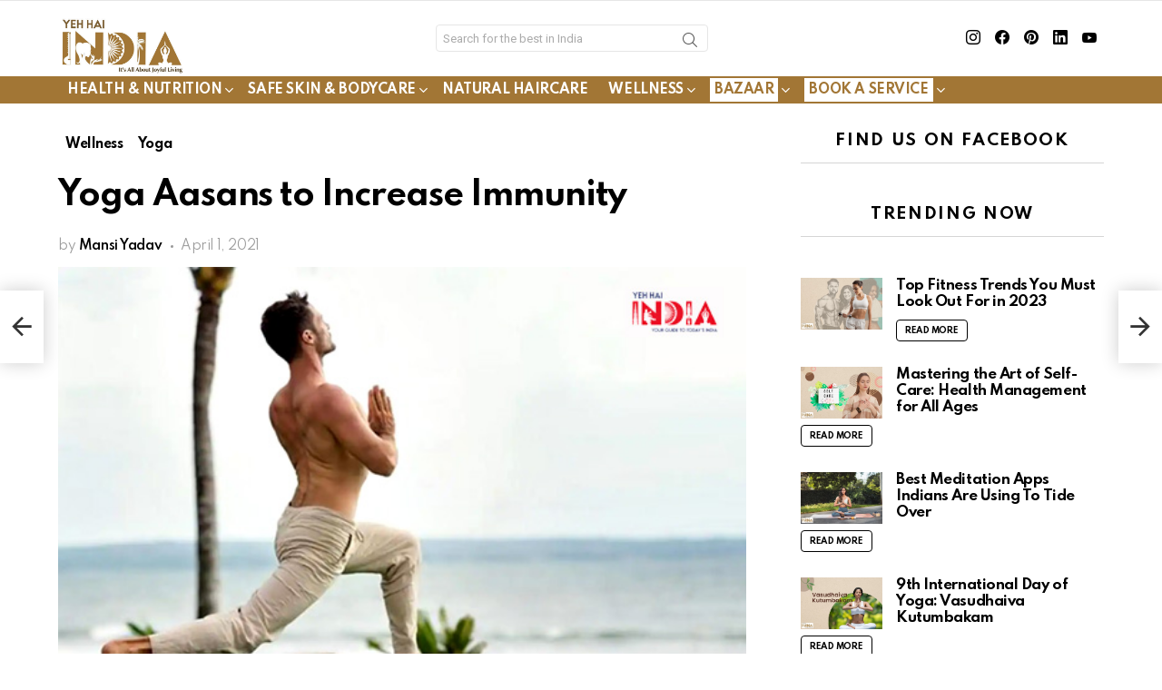

--- FILE ---
content_type: text/html; charset=UTF-8
request_url: https://yehaindia.com/yoga-aasans-to-increase-immunity/
body_size: 36574
content:
	<!DOCTYPE html>
<!--[if IE 8]>
<html class="no-js g1-off-outside lt-ie10 lt-ie9" id="ie8" lang="en-US"><![endif]-->
<!--[if IE 9]>
<html class="no-js g1-off-outside lt-ie10" id="ie9" lang="en-US"><![endif]-->
<!--[if !IE]><!-->
<html class="no-js g1-off-outside" lang="en-US"><!--<![endif]-->
<head><meta charset="UTF-8"/><script>if(navigator.userAgent.match(/MSIE|Internet Explorer/i)||navigator.userAgent.match(/Trident\/7\..*?rv:11/i)){var href=document.location.href;if(!href.match(/[?&]nowprocket/)){if(href.indexOf("?")==-1){if(href.indexOf("#")==-1){document.location.href=href+"?nowprocket=1"}else{document.location.href=href.replace("#","?nowprocket=1#")}}else{if(href.indexOf("#")==-1){document.location.href=href+"&nowprocket=1"}else{document.location.href=href.replace("#","&nowprocket=1#")}}}}</script><script>(()=>{class RocketLazyLoadScripts{constructor(){this.v="1.2.5.1",this.triggerEvents=["keydown","mousedown","mousemove","touchmove","touchstart","touchend","wheel"],this.userEventHandler=this.t.bind(this),this.touchStartHandler=this.i.bind(this),this.touchMoveHandler=this.o.bind(this),this.touchEndHandler=this.h.bind(this),this.clickHandler=this.u.bind(this),this.interceptedClicks=[],this.interceptedClickListeners=[],this.l(this),window.addEventListener("pageshow",(t=>{this.persisted=t.persisted,this.everythingLoaded&&this.m()})),document.addEventListener("DOMContentLoaded",(()=>{this.p()})),this.delayedScripts={normal:[],async:[],defer:[]},this.trash=[],this.allJQueries=[]}k(t){document.hidden?t.t():(this.triggerEvents.forEach((e=>window.addEventListener(e,t.userEventHandler,{passive:!0}))),window.addEventListener("touchstart",t.touchStartHandler,{passive:!0}),window.addEventListener("mousedown",t.touchStartHandler),document.addEventListener("visibilitychange",t.userEventHandler))}_(){this.triggerEvents.forEach((t=>window.removeEventListener(t,this.userEventHandler,{passive:!0}))),document.removeEventListener("visibilitychange",this.userEventHandler)}i(t){"HTML"!==t.target.tagName&&(window.addEventListener("touchend",this.touchEndHandler),window.addEventListener("mouseup",this.touchEndHandler),window.addEventListener("touchmove",this.touchMoveHandler,{passive:!0}),window.addEventListener("mousemove",this.touchMoveHandler),t.target.addEventListener("click",this.clickHandler),this.L(t.target,!0),this.M(t.target,"onclick","rocket-onclick"),this.C())}o(t){window.removeEventListener("touchend",this.touchEndHandler),window.removeEventListener("mouseup",this.touchEndHandler),window.removeEventListener("touchmove",this.touchMoveHandler,{passive:!0}),window.removeEventListener("mousemove",this.touchMoveHandler),t.target.removeEventListener("click",this.clickHandler),this.L(t.target,!1),this.M(t.target,"rocket-onclick","onclick"),this.O()}h(){window.removeEventListener("touchend",this.touchEndHandler),window.removeEventListener("mouseup",this.touchEndHandler),window.removeEventListener("touchmove",this.touchMoveHandler,{passive:!0}),window.removeEventListener("mousemove",this.touchMoveHandler)}u(t){t.target.removeEventListener("click",this.clickHandler),this.L(t.target,!1),this.M(t.target,"rocket-onclick","onclick"),this.interceptedClicks.push(t),t.preventDefault(),t.stopPropagation(),t.stopImmediatePropagation(),this.O()}D(){window.removeEventListener("touchstart",this.touchStartHandler,{passive:!0}),window.removeEventListener("mousedown",this.touchStartHandler),this.interceptedClicks.forEach((t=>{t.target.dispatchEvent(new MouseEvent("click",{view:t.view,bubbles:!0,cancelable:!0}))}))}l(t){EventTarget.prototype.addEventListenerBase=EventTarget.prototype.addEventListener,EventTarget.prototype.addEventListener=function(e,i,o){"click"!==e||t.windowLoaded||i===t.clickHandler||t.interceptedClickListeners.push({target:this,func:i,options:o}),(this||window).addEventListenerBase(e,i,o)}}L(t,e){this.interceptedClickListeners.forEach((i=>{i.target===t&&(e?t.removeEventListener("click",i.func,i.options):t.addEventListener("click",i.func,i.options))})),t.parentNode!==document.documentElement&&this.L(t.parentNode,e)}S(){return new Promise((t=>{this.T?this.O=t:t()}))}C(){this.T=!0}O(){this.T=!1}M(t,e,i){t.hasAttribute&&t.hasAttribute(e)&&(event.target.setAttribute(i,event.target.getAttribute(e)),event.target.removeAttribute(e))}t(){this._(this),"loading"===document.readyState?document.addEventListener("DOMContentLoaded",this.R.bind(this)):this.R()}p(){let t=[];document.querySelectorAll("script[type=rocketlazyloadscript][data-rocket-src]").forEach((e=>{let i=e.getAttribute("data-rocket-src");if(i&&0!==i.indexOf("data:")){0===i.indexOf("//")&&(i=location.protocol+i);try{const o=new URL(i).origin;o!==location.origin&&t.push({src:o,crossOrigin:e.crossOrigin||"module"===e.getAttribute("data-rocket-type")})}catch(t){}}})),t=[...new Map(t.map((t=>[JSON.stringify(t),t]))).values()],this.j(t,"preconnect")}async R(){this.lastBreath=Date.now(),this.P(this),this.F(this),this.q(),this.A(),this.I(),await this.U(this.delayedScripts.normal),await this.U(this.delayedScripts.defer),await this.U(this.delayedScripts.async);try{await this.W(),await this.H(this),await this.J()}catch(t){console.error(t)}window.dispatchEvent(new Event("rocket-allScriptsLoaded")),this.everythingLoaded=!0,this.S().then((()=>{this.D()})),this.N()}A(){document.querySelectorAll("script[type=rocketlazyloadscript]").forEach((t=>{t.hasAttribute("data-rocket-src")?t.hasAttribute("async")&&!1!==t.async?this.delayedScripts.async.push(t):t.hasAttribute("defer")&&!1!==t.defer||"module"===t.getAttribute("data-rocket-type")?this.delayedScripts.defer.push(t):this.delayedScripts.normal.push(t):this.delayedScripts.normal.push(t)}))}async B(t){if(await this.G(),!0!==t.noModule||!("noModule"in HTMLScriptElement.prototype))return new Promise((e=>{let i;function o(){(i||t).setAttribute("data-rocket-status","executed"),e()}try{if(navigator.userAgent.indexOf("Firefox/")>0||""===navigator.vendor)i=document.createElement("script"),[...t.attributes].forEach((t=>{let e=t.nodeName;"type"!==e&&("data-rocket-type"===e&&(e="type"),"data-rocket-src"===e&&(e="src"),i.setAttribute(e,t.nodeValue))})),t.text&&(i.text=t.text),i.hasAttribute("src")?(i.addEventListener("load",o),i.addEventListener("error",(function(){i.setAttribute("data-rocket-status","failed"),e()})),setTimeout((()=>{i.isConnected||e()}),1)):(i.text=t.text,o()),t.parentNode.replaceChild(i,t);else{const i=t.getAttribute("data-rocket-type"),n=t.getAttribute("data-rocket-src");i?(t.type=i,t.removeAttribute("data-rocket-type")):t.removeAttribute("type"),t.addEventListener("load",o),t.addEventListener("error",(function(){t.setAttribute("data-rocket-status","failed"),e()})),n?(t.removeAttribute("data-rocket-src"),t.src=n):t.src="data:text/javascript;base64,"+window.btoa(unescape(encodeURIComponent(t.text)))}}catch(i){t.setAttribute("data-rocket-status","failed"),e()}}));t.setAttribute("data-rocket-status","skipped")}async U(t){const e=t.shift();return e&&e.isConnected?(await this.B(e),this.U(t)):Promise.resolve()}I(){this.j([...this.delayedScripts.normal,...this.delayedScripts.defer,...this.delayedScripts.async],"preload")}j(t,e){var i=document.createDocumentFragment();t.forEach((t=>{const o=t.getAttribute&&t.getAttribute("data-rocket-src")||t.src;if(o){const n=document.createElement("link");n.href=o,n.rel=e,"preconnect"!==e&&(n.as="script"),t.getAttribute&&"module"===t.getAttribute("data-rocket-type")&&(n.crossOrigin=!0),t.crossOrigin&&(n.crossOrigin=t.crossOrigin),t.integrity&&(n.integrity=t.integrity),i.appendChild(n),this.trash.push(n)}})),document.head.appendChild(i)}P(t){let e={};function i(i,o){return e[o].eventsToRewrite.indexOf(i)>=0&&!t.everythingLoaded?"rocket-"+i:i}function o(t,o){!function(t){e[t]||(e[t]={originalFunctions:{add:t.addEventListener,remove:t.removeEventListener},eventsToRewrite:[]},t.addEventListener=function(){arguments[0]=i(arguments[0],t),e[t].originalFunctions.add.apply(t,arguments)},t.removeEventListener=function(){arguments[0]=i(arguments[0],t),e[t].originalFunctions.remove.apply(t,arguments)})}(t),e[t].eventsToRewrite.push(o)}function n(e,i){let o=e[i];e[i]=null,Object.defineProperty(e,i,{get:()=>o||function(){},set(n){t.everythingLoaded?o=n:e["rocket"+i]=o=n}})}o(document,"DOMContentLoaded"),o(window,"DOMContentLoaded"),o(window,"load"),o(window,"pageshow"),o(document,"readystatechange"),n(document,"onreadystatechange"),n(window,"onload"),n(window,"onpageshow")}F(t){let e;function i(e){return t.everythingLoaded?e:e.split(" ").map((t=>"load"===t||0===t.indexOf("load.")?"rocket-jquery-load":t)).join(" ")}function o(o){if(o&&o.fn&&!t.allJQueries.includes(o)){o.fn.ready=o.fn.init.prototype.ready=function(e){return t.domReadyFired?e.bind(document)(o):document.addEventListener("rocket-DOMContentLoaded",(()=>e.bind(document)(o))),o([])};const e=o.fn.on;o.fn.on=o.fn.init.prototype.on=function(){return this[0]===window&&("string"==typeof arguments[0]||arguments[0]instanceof String?arguments[0]=i(arguments[0]):"object"==typeof arguments[0]&&Object.keys(arguments[0]).forEach((t=>{const e=arguments[0][t];delete arguments[0][t],arguments[0][i(t)]=e}))),e.apply(this,arguments),this},t.allJQueries.push(o)}e=o}o(window.jQuery),Object.defineProperty(window,"jQuery",{get:()=>e,set(t){o(t)}})}async H(t){const e=document.querySelector("script[data-webpack]");e&&(await async function(){return new Promise((t=>{e.addEventListener("load",t),e.addEventListener("error",t)}))}(),await t.K(),await t.H(t))}async W(){this.domReadyFired=!0,await this.G(),document.dispatchEvent(new Event("rocket-readystatechange")),await this.G(),document.rocketonreadystatechange&&document.rocketonreadystatechange(),await this.G(),document.dispatchEvent(new Event("rocket-DOMContentLoaded")),await this.G(),window.dispatchEvent(new Event("rocket-DOMContentLoaded"))}async J(){await this.G(),document.dispatchEvent(new Event("rocket-readystatechange")),await this.G(),document.rocketonreadystatechange&&document.rocketonreadystatechange(),await this.G(),window.dispatchEvent(new Event("rocket-load")),await this.G(),window.rocketonload&&window.rocketonload(),await this.G(),this.allJQueries.forEach((t=>t(window).trigger("rocket-jquery-load"))),await this.G();const t=new Event("rocket-pageshow");t.persisted=this.persisted,window.dispatchEvent(t),await this.G(),window.rocketonpageshow&&window.rocketonpageshow({persisted:this.persisted}),this.windowLoaded=!0}m(){document.onreadystatechange&&document.onreadystatechange(),window.onload&&window.onload(),window.onpageshow&&window.onpageshow({persisted:this.persisted})}q(){const t=new Map;document.write=document.writeln=function(e){const i=document.currentScript;i||console.error("WPRocket unable to document.write this: "+e);const o=document.createRange(),n=i.parentElement;let s=t.get(i);void 0===s&&(s=i.nextSibling,t.set(i,s));const c=document.createDocumentFragment();o.setStart(c,0),c.appendChild(o.createContextualFragment(e)),n.insertBefore(c,s)}}async G(){Date.now()-this.lastBreath>45&&(await this.K(),this.lastBreath=Date.now())}async K(){return document.hidden?new Promise((t=>setTimeout(t))):new Promise((t=>requestAnimationFrame(t)))}N(){this.trash.forEach((t=>t.remove()))}static run(){const t=new RocketLazyLoadScripts;t.k(t)}}RocketLazyLoadScripts.run()})();</script>
	
	<link rel="profile" href="http://gmpg.org/xfn/11"/>
	<link rel="pingback" href="https://yehaindia.com/xmlrpc.php"/>
	<script type="rocketlazyloadscript" async data-rocket-src="https://pagead2.googlesyndication.com/pagead/js/adsbygoogle.js?client=ca-pub-9304801520370412"
     crossorigin="anonymous"></script>

	<meta name='robots' content='index, follow, max-image-preview:large, max-snippet:-1, max-video-preview:-1' />
	   <link rel="preload" as="image" href="https://cdn.yehaindia.com/wp-content/uploads/2022/02/rsz_rsz_logo.jpg">
	   <link rel="preload" as="image" href="https://cdn.yehaindia.com/wp-content/uploads/2019/09/Updated_Inverted.png">
<link rel="preload" as="image" href="https://cdn.yehaindia.com/wp-content/uploads/2021/03/yoga-asana-cover.jpg">
<meta name="viewport" content="initial-scale=1.0, minimum-scale=1.0, height=device-height, width=device-width" />

	<!-- This site is optimized with the Yoast SEO plugin v22.3 - https://yoast.com/wordpress/plugins/seo/ -->
	<title>Best Yoga Aasans to Increase Immunity - Immunity Boosting Yoga Asanas</title><link rel="preload" as="style" href="https://fonts.googleapis.com/css?family=Roboto%3A400%2C300%2C500%2C600%2C700%2C900%7CSpartan%3A400%2C300%2C600%2C700%2C800%7CRoboto%3A100%2C100italic%2C200%2C200italic%2C300%2C300italic%2C400%2C400italic%2C500%2C500italic%2C600%2C600italic%2C700%2C700italic%2C800%2C800italic%2C900%2C900italic%7CLobster%20Two%3A100%2C100italic%2C200%2C200italic%2C300%2C300italic%2C400%2C400italic%2C500%2C500italic%2C600%2C600italic%2C700%2C700italic%2C800%2C800italic%2C900%2C900italic&#038;subset=latin%2Clatin-ext&#038;display=swap" /><link rel="stylesheet" href="https://fonts.googleapis.com/css?family=Roboto%3A400%2C300%2C500%2C600%2C700%2C900%7CSpartan%3A400%2C300%2C600%2C700%2C800%7CRoboto%3A100%2C100italic%2C200%2C200italic%2C300%2C300italic%2C400%2C400italic%2C500%2C500italic%2C600%2C600italic%2C700%2C700italic%2C800%2C800italic%2C900%2C900italic%7CLobster%20Two%3A100%2C100italic%2C200%2C200italic%2C300%2C300italic%2C400%2C400italic%2C500%2C500italic%2C600%2C600italic%2C700%2C700italic%2C800%2C800italic%2C900%2C900italic&#038;subset=latin%2Clatin-ext&#038;display=swap" media="print" onload="this.media='all'" /><noscript><link rel="stylesheet" href="https://fonts.googleapis.com/css?family=Roboto%3A400%2C300%2C500%2C600%2C700%2C900%7CSpartan%3A400%2C300%2C600%2C700%2C800%7CRoboto%3A100%2C100italic%2C200%2C200italic%2C300%2C300italic%2C400%2C400italic%2C500%2C500italic%2C600%2C600italic%2C700%2C700italic%2C800%2C800italic%2C900%2C900italic%7CLobster%20Two%3A100%2C100italic%2C200%2C200italic%2C300%2C300italic%2C400%2C400italic%2C500%2C500italic%2C600%2C600italic%2C700%2C700italic%2C800%2C800italic%2C900%2C900italic&#038;subset=latin%2Clatin-ext&#038;display=swap" /></noscript>
<link rel="preload" as="font" href="https://cdn.yehaindia.com/wp-content/themes/bimber/css/9.2.1/bimber/fonts/bimber.woff" crossorigin>
	<meta name="description" content="As you know, yoga is the most effortless and organic way to increase your immunity. Here are 3 powerful yoga asanas to boost your immunity." />
	<link rel="canonical" href="http://yehaindia.com/yoga-aasans-to-increase-immunity/" />
	<meta property="og:locale" content="en_US" />
	<meta property="og:type" content="article" />
	<meta property="og:title" content="Best Yoga Aasans to Increase Immunity - Immunity Boosting Yoga Asanas" />
	<meta property="og:description" content="As you know, yoga is the most effortless and organic way to increase your immunity. Here are 3 powerful yoga asanas to boost your immunity." />
	<meta property="og:url" content="http://yehaindia.com/yoga-aasans-to-increase-immunity/" />
	<meta property="og:site_name" content="Yeh Hai India" />
	<meta property="article:publisher" content="https://www.facebook.com/yehaindia" />
	<meta property="article:published_time" content="2021-04-01T03:37:00+00:00" />
	<meta property="article:modified_time" content="2023-04-19T19:18:47+00:00" />
	<meta property="og:image" content="https://cdn.yehaindia.com/wp-content/uploads/2021/03/yoga-asana-cover.jpg" />
	<meta property="og:image:width" content="550" />
	<meta property="og:image:height" content="350" />
	<meta property="og:image:type" content="image/jpeg" />
	<meta name="author" content="Mansi Yadav" />
	<meta name="twitter:card" content="summary_large_image" />
	<meta name="twitter:label1" content="Written by" />
	<meta name="twitter:data1" content="Mansi Yadav" />
	<meta name="twitter:label2" content="Est. reading time" />
	<meta name="twitter:data2" content="5 minutes" />
	<script type="application/ld+json" class="yoast-schema-graph">{"@context":"https://schema.org","@graph":[{"@type":"Article","@id":"http://yehaindia.com/yoga-aasans-to-increase-immunity/#article","isPartOf":{"@id":"http://yehaindia.com/yoga-aasans-to-increase-immunity/"},"author":{"name":"Mansi Yadav","@id":"https://yehaindia.com/#/schema/person/a24dfa9f61355743a0efd2b79ef83228"},"headline":"Yoga Aasans to Increase Immunity","datePublished":"2021-04-01T03:37:00+00:00","dateModified":"2023-04-19T19:18:47+00:00","mainEntityOfPage":{"@id":"http://yehaindia.com/yoga-aasans-to-increase-immunity/"},"wordCount":992,"commentCount":0,"publisher":{"@id":"https://yehaindia.com/#organization"},"image":{"@id":"http://yehaindia.com/yoga-aasans-to-increase-immunity/#primaryimage"},"thumbnailUrl":"https://cdn.yehaindia.com/wp-content/uploads/2021/03/yoga-asana-cover.jpg","keywords":["Immunity","Yoga","Yoga Aasans"],"articleSection":["Wellness","Yoga"],"inLanguage":"en-US","potentialAction":[{"@type":"CommentAction","name":"Comment","target":["http://yehaindia.com/yoga-aasans-to-increase-immunity/#respond"]}]},{"@type":"WebPage","@id":"http://yehaindia.com/yoga-aasans-to-increase-immunity/","url":"http://yehaindia.com/yoga-aasans-to-increase-immunity/","name":"Best Yoga Aasans to Increase Immunity - Immunity Boosting Yoga Asanas","isPartOf":{"@id":"https://yehaindia.com/#website"},"primaryImageOfPage":{"@id":"http://yehaindia.com/yoga-aasans-to-increase-immunity/#primaryimage"},"image":{"@id":"http://yehaindia.com/yoga-aasans-to-increase-immunity/#primaryimage"},"thumbnailUrl":"https://cdn.yehaindia.com/wp-content/uploads/2021/03/yoga-asana-cover.jpg","datePublished":"2021-04-01T03:37:00+00:00","dateModified":"2023-04-19T19:18:47+00:00","description":"As you know, yoga is the most effortless and organic way to increase your immunity. Here are 3 powerful yoga asanas to boost your immunity.","breadcrumb":{"@id":"http://yehaindia.com/yoga-aasans-to-increase-immunity/#breadcrumb"},"inLanguage":"en-US","potentialAction":[{"@type":"ReadAction","target":["http://yehaindia.com/yoga-aasans-to-increase-immunity/"]}]},{"@type":"ImageObject","inLanguage":"en-US","@id":"http://yehaindia.com/yoga-aasans-to-increase-immunity/#primaryimage","url":"https://cdn.yehaindia.com/wp-content/uploads/2021/03/yoga-asana-cover.jpg","contentUrl":"https://cdn.yehaindia.com/wp-content/uploads/2021/03/yoga-asana-cover.jpg","width":550,"height":350},{"@type":"BreadcrumbList","@id":"http://yehaindia.com/yoga-aasans-to-increase-immunity/#breadcrumb","itemListElement":[{"@type":"ListItem","position":1,"name":"Home","item":"https://yehaindia.com/"},{"@type":"ListItem","position":2,"name":"Yoga Aasans to Increase Immunity"}]},{"@type":"WebSite","@id":"https://yehaindia.com/#website","url":"https://yehaindia.com/","name":"Yeh Hai India","description":"Your guide to today&#039;s India","publisher":{"@id":"https://yehaindia.com/#organization"},"potentialAction":[{"@type":"SearchAction","target":{"@type":"EntryPoint","urlTemplate":"https://yehaindia.com/?s={search_term_string}"},"query-input":"required name=search_term_string"}],"inLanguage":"en-US"},{"@type":"Organization","@id":"https://yehaindia.com/#organization","name":"Yeh Hai India","url":"https://yehaindia.com/","logo":{"@type":"ImageObject","inLanguage":"en-US","@id":"https://yehaindia.com/#/schema/logo/image/","url":"","contentUrl":"","caption":"Yeh Hai India"},"image":{"@id":"https://yehaindia.com/#/schema/logo/image/"},"sameAs":["https://www.facebook.com/yehaindia","https://www.instagram.com/ye.hai.india/"]},{"@type":"Person","@id":"https://yehaindia.com/#/schema/person/a24dfa9f61355743a0efd2b79ef83228","name":"Mansi Yadav","image":{"@type":"ImageObject","inLanguage":"en-US","@id":"https://yehaindia.com/#/schema/person/image/","url":"https://secure.gravatar.com/avatar/440abc1c1f776a77dccaf17ac317d39d?s=96&d=mm&r=g","contentUrl":"https://secure.gravatar.com/avatar/440abc1c1f776a77dccaf17ac317d39d?s=96&d=mm&r=g","caption":"Mansi Yadav"},"description":"\"Creators always curate emotions in the form of words.\" Content creator | Voice-Over Artist | Video Host |","url":"https://yehaindia.com/author/mansi-yadav/"}]}</script>
	<!-- / Yoast SEO plugin. -->


<link rel='dns-prefetch' href='//a.omappapi.com' />
<link rel='dns-prefetch' href='//fonts.googleapis.com' />
<link rel='dns-prefetch' href='//cdn.yehaindia.com' />
<link rel='preconnect' href='https://fonts.gstatic.com' />
<link href='https://cdn.yehaindia.com' rel='preconnect' />
<link rel="alternate" type="application/rss+xml" title="Yeh Hai India &raquo; Feed" href="https://yehaindia.com/feed/" />
<link rel="alternate" type="application/rss+xml" title="Yeh Hai India &raquo; Comments Feed" href="https://yehaindia.com/comments/feed/" />
<link rel="alternate" type="application/rss+xml" title="Yeh Hai India &raquo; Yoga Aasans to Increase Immunity Comments Feed" href="https://yehaindia.com/yoga-aasans-to-increase-immunity/feed/" />
<style id='wp-emoji-styles-inline-css' type='text/css'>

	img.wp-smiley, img.emoji {
		display: inline !important;
		border: none !important;
		box-shadow: none !important;
		height: 1em !important;
		width: 1em !important;
		margin: 0 0.07em !important;
		vertical-align: -0.1em !important;
		background: none !important;
		padding: 0 !important;
	}
</style>
<link data-minify="1" rel='stylesheet' id='activecampaign-form-block-css' href='https://cdn.yehaindia.com/wp-content/cache/min/1/wp-content/plugins/activecampaign-subscription-forms/activecampaign-form-block/build/style-index.css?ver=1712600499' type='text/css' media='all' />
<style id='classic-theme-styles-inline-css' type='text/css'>
/*! This file is auto-generated */
.wp-block-button__link{color:#fff;background-color:#32373c;border-radius:9999px;box-shadow:none;text-decoration:none;padding:calc(.667em + 2px) calc(1.333em + 2px);font-size:1.125em}.wp-block-file__button{background:#32373c;color:#fff;text-decoration:none}
</style>
<style id='global-styles-inline-css' type='text/css'>
body{--wp--preset--color--black: #000000;--wp--preset--color--cyan-bluish-gray: #abb8c3;--wp--preset--color--white: #ffffff;--wp--preset--color--pale-pink: #f78da7;--wp--preset--color--vivid-red: #cf2e2e;--wp--preset--color--luminous-vivid-orange: #ff6900;--wp--preset--color--luminous-vivid-amber: #fcb900;--wp--preset--color--light-green-cyan: #7bdcb5;--wp--preset--color--vivid-green-cyan: #00d084;--wp--preset--color--pale-cyan-blue: #8ed1fc;--wp--preset--color--vivid-cyan-blue: #0693e3;--wp--preset--color--vivid-purple: #9b51e0;--wp--preset--gradient--vivid-cyan-blue-to-vivid-purple: linear-gradient(135deg,rgba(6,147,227,1) 0%,rgb(155,81,224) 100%);--wp--preset--gradient--light-green-cyan-to-vivid-green-cyan: linear-gradient(135deg,rgb(122,220,180) 0%,rgb(0,208,130) 100%);--wp--preset--gradient--luminous-vivid-amber-to-luminous-vivid-orange: linear-gradient(135deg,rgba(252,185,0,1) 0%,rgba(255,105,0,1) 100%);--wp--preset--gradient--luminous-vivid-orange-to-vivid-red: linear-gradient(135deg,rgba(255,105,0,1) 0%,rgb(207,46,46) 100%);--wp--preset--gradient--very-light-gray-to-cyan-bluish-gray: linear-gradient(135deg,rgb(238,238,238) 0%,rgb(169,184,195) 100%);--wp--preset--gradient--cool-to-warm-spectrum: linear-gradient(135deg,rgb(74,234,220) 0%,rgb(151,120,209) 20%,rgb(207,42,186) 40%,rgb(238,44,130) 60%,rgb(251,105,98) 80%,rgb(254,248,76) 100%);--wp--preset--gradient--blush-light-purple: linear-gradient(135deg,rgb(255,206,236) 0%,rgb(152,150,240) 100%);--wp--preset--gradient--blush-bordeaux: linear-gradient(135deg,rgb(254,205,165) 0%,rgb(254,45,45) 50%,rgb(107,0,62) 100%);--wp--preset--gradient--luminous-dusk: linear-gradient(135deg,rgb(255,203,112) 0%,rgb(199,81,192) 50%,rgb(65,88,208) 100%);--wp--preset--gradient--pale-ocean: linear-gradient(135deg,rgb(255,245,203) 0%,rgb(182,227,212) 50%,rgb(51,167,181) 100%);--wp--preset--gradient--electric-grass: linear-gradient(135deg,rgb(202,248,128) 0%,rgb(113,206,126) 100%);--wp--preset--gradient--midnight: linear-gradient(135deg,rgb(2,3,129) 0%,rgb(40,116,252) 100%);--wp--preset--font-size--small: 13px;--wp--preset--font-size--medium: 20px;--wp--preset--font-size--large: 36px;--wp--preset--font-size--x-large: 42px;--wp--preset--spacing--20: 0.44rem;--wp--preset--spacing--30: 0.67rem;--wp--preset--spacing--40: 1rem;--wp--preset--spacing--50: 1.5rem;--wp--preset--spacing--60: 2.25rem;--wp--preset--spacing--70: 3.38rem;--wp--preset--spacing--80: 5.06rem;--wp--preset--shadow--natural: 6px 6px 9px rgba(0, 0, 0, 0.2);--wp--preset--shadow--deep: 12px 12px 50px rgba(0, 0, 0, 0.4);--wp--preset--shadow--sharp: 6px 6px 0px rgba(0, 0, 0, 0.2);--wp--preset--shadow--outlined: 6px 6px 0px -3px rgba(255, 255, 255, 1), 6px 6px rgba(0, 0, 0, 1);--wp--preset--shadow--crisp: 6px 6px 0px rgba(0, 0, 0, 1);}:where(.is-layout-flex){gap: 0.5em;}:where(.is-layout-grid){gap: 0.5em;}body .is-layout-flex{display: flex;}body .is-layout-flex{flex-wrap: wrap;align-items: center;}body .is-layout-flex > *{margin: 0;}body .is-layout-grid{display: grid;}body .is-layout-grid > *{margin: 0;}:where(.wp-block-columns.is-layout-flex){gap: 2em;}:where(.wp-block-columns.is-layout-grid){gap: 2em;}:where(.wp-block-post-template.is-layout-flex){gap: 1.25em;}:where(.wp-block-post-template.is-layout-grid){gap: 1.25em;}.has-black-color{color: var(--wp--preset--color--black) !important;}.has-cyan-bluish-gray-color{color: var(--wp--preset--color--cyan-bluish-gray) !important;}.has-white-color{color: var(--wp--preset--color--white) !important;}.has-pale-pink-color{color: var(--wp--preset--color--pale-pink) !important;}.has-vivid-red-color{color: var(--wp--preset--color--vivid-red) !important;}.has-luminous-vivid-orange-color{color: var(--wp--preset--color--luminous-vivid-orange) !important;}.has-luminous-vivid-amber-color{color: var(--wp--preset--color--luminous-vivid-amber) !important;}.has-light-green-cyan-color{color: var(--wp--preset--color--light-green-cyan) !important;}.has-vivid-green-cyan-color{color: var(--wp--preset--color--vivid-green-cyan) !important;}.has-pale-cyan-blue-color{color: var(--wp--preset--color--pale-cyan-blue) !important;}.has-vivid-cyan-blue-color{color: var(--wp--preset--color--vivid-cyan-blue) !important;}.has-vivid-purple-color{color: var(--wp--preset--color--vivid-purple) !important;}.has-black-background-color{background-color: var(--wp--preset--color--black) !important;}.has-cyan-bluish-gray-background-color{background-color: var(--wp--preset--color--cyan-bluish-gray) !important;}.has-white-background-color{background-color: var(--wp--preset--color--white) !important;}.has-pale-pink-background-color{background-color: var(--wp--preset--color--pale-pink) !important;}.has-vivid-red-background-color{background-color: var(--wp--preset--color--vivid-red) !important;}.has-luminous-vivid-orange-background-color{background-color: var(--wp--preset--color--luminous-vivid-orange) !important;}.has-luminous-vivid-amber-background-color{background-color: var(--wp--preset--color--luminous-vivid-amber) !important;}.has-light-green-cyan-background-color{background-color: var(--wp--preset--color--light-green-cyan) !important;}.has-vivid-green-cyan-background-color{background-color: var(--wp--preset--color--vivid-green-cyan) !important;}.has-pale-cyan-blue-background-color{background-color: var(--wp--preset--color--pale-cyan-blue) !important;}.has-vivid-cyan-blue-background-color{background-color: var(--wp--preset--color--vivid-cyan-blue) !important;}.has-vivid-purple-background-color{background-color: var(--wp--preset--color--vivid-purple) !important;}.has-black-border-color{border-color: var(--wp--preset--color--black) !important;}.has-cyan-bluish-gray-border-color{border-color: var(--wp--preset--color--cyan-bluish-gray) !important;}.has-white-border-color{border-color: var(--wp--preset--color--white) !important;}.has-pale-pink-border-color{border-color: var(--wp--preset--color--pale-pink) !important;}.has-vivid-red-border-color{border-color: var(--wp--preset--color--vivid-red) !important;}.has-luminous-vivid-orange-border-color{border-color: var(--wp--preset--color--luminous-vivid-orange) !important;}.has-luminous-vivid-amber-border-color{border-color: var(--wp--preset--color--luminous-vivid-amber) !important;}.has-light-green-cyan-border-color{border-color: var(--wp--preset--color--light-green-cyan) !important;}.has-vivid-green-cyan-border-color{border-color: var(--wp--preset--color--vivid-green-cyan) !important;}.has-pale-cyan-blue-border-color{border-color: var(--wp--preset--color--pale-cyan-blue) !important;}.has-vivid-cyan-blue-border-color{border-color: var(--wp--preset--color--vivid-cyan-blue) !important;}.has-vivid-purple-border-color{border-color: var(--wp--preset--color--vivid-purple) !important;}.has-vivid-cyan-blue-to-vivid-purple-gradient-background{background: var(--wp--preset--gradient--vivid-cyan-blue-to-vivid-purple) !important;}.has-light-green-cyan-to-vivid-green-cyan-gradient-background{background: var(--wp--preset--gradient--light-green-cyan-to-vivid-green-cyan) !important;}.has-luminous-vivid-amber-to-luminous-vivid-orange-gradient-background{background: var(--wp--preset--gradient--luminous-vivid-amber-to-luminous-vivid-orange) !important;}.has-luminous-vivid-orange-to-vivid-red-gradient-background{background: var(--wp--preset--gradient--luminous-vivid-orange-to-vivid-red) !important;}.has-very-light-gray-to-cyan-bluish-gray-gradient-background{background: var(--wp--preset--gradient--very-light-gray-to-cyan-bluish-gray) !important;}.has-cool-to-warm-spectrum-gradient-background{background: var(--wp--preset--gradient--cool-to-warm-spectrum) !important;}.has-blush-light-purple-gradient-background{background: var(--wp--preset--gradient--blush-light-purple) !important;}.has-blush-bordeaux-gradient-background{background: var(--wp--preset--gradient--blush-bordeaux) !important;}.has-luminous-dusk-gradient-background{background: var(--wp--preset--gradient--luminous-dusk) !important;}.has-pale-ocean-gradient-background{background: var(--wp--preset--gradient--pale-ocean) !important;}.has-electric-grass-gradient-background{background: var(--wp--preset--gradient--electric-grass) !important;}.has-midnight-gradient-background{background: var(--wp--preset--gradient--midnight) !important;}.has-small-font-size{font-size: var(--wp--preset--font-size--small) !important;}.has-medium-font-size{font-size: var(--wp--preset--font-size--medium) !important;}.has-large-font-size{font-size: var(--wp--preset--font-size--large) !important;}.has-x-large-font-size{font-size: var(--wp--preset--font-size--x-large) !important;}
.wp-block-navigation a:where(:not(.wp-element-button)){color: inherit;}
:where(.wp-block-post-template.is-layout-flex){gap: 1.25em;}:where(.wp-block-post-template.is-layout-grid){gap: 1.25em;}
:where(.wp-block-columns.is-layout-flex){gap: 2em;}:where(.wp-block-columns.is-layout-grid){gap: 2em;}
.wp-block-pullquote{font-size: 1.5em;line-height: 1.6;}
</style>
<link rel='stylesheet' id='g1-main-css' href='https://cdn.yehaindia.com/wp-content/themes/bimber/css/9.2.1/styles/original-2018/all-light.min.css?ver=9.2.1' type='text/css' media='all' />
<link rel='stylesheet' id='bimber-single-css' href='https://cdn.yehaindia.com/wp-content/themes/bimber/css/9.2.1/styles/original-2018/single-light.min.css?ver=9.2.1' type='text/css' media='all' />
<link rel='stylesheet' id='bimber-comments-css' href='https://cdn.yehaindia.com/wp-content/themes/bimber/css/9.2.1/styles/original-2018/comments-light.min.css?ver=9.2.1' type='text/css' media='all' />

<link data-minify="1" rel='stylesheet' id='bimber-dynamic-style-css' href='https://cdn.yehaindia.com/wp-content/cache/min/1/wp-content/uploads/dynamic-style-1694248382.css?ver=1712600499' type='text/css' media='all' />
<link data-minify="1" rel='stylesheet' id='elementor-icons-css' href='https://cdn.yehaindia.com/wp-content/cache/min/1/wp-content/plugins/elementor/assets/lib/eicons/css/elementor-icons.min.css?ver=1712600499' type='text/css' media='all' />
<link rel='stylesheet' id='elementor-frontend-css' href='https://cdn.yehaindia.com/wp-content/plugins/elementor/assets/css/frontend-lite.min.css?ver=3.20.3' type='text/css' media='all' />
<link data-minify="1" rel='stylesheet' id='swiper-css' href='https://cdn.yehaindia.com/wp-content/cache/min/1/wp-content/plugins/elementor/assets/lib/swiper/v8/css/swiper.min.css?ver=1712600499' type='text/css' media='all' />
<link rel='stylesheet' id='elementor-post-21744-css' href='https://cdn.yehaindia.com/wp-content/uploads/elementor/css/post-21744.css?ver=1712600410' type='text/css' media='all' />
<link rel='stylesheet' id='elementor-pro-css' href='https://cdn.yehaindia.com/wp-content/plugins/elementor-pro/assets/css/frontend-lite.min.css?ver=3.20.2' type='text/css' media='all' />
<link rel='stylesheet' id='bimber-elementor-css' href='https://cdn.yehaindia.com/wp-content/themes/bimber/css/9.2.1/styles/original-2018/elementor-light.min.css?ver=9.2.1' type='text/css' media='all' />
<link rel='stylesheet' id='elementor-global-css' href='https://cdn.yehaindia.com/wp-content/uploads/elementor/css/global.css?ver=1712600410' type='text/css' media='all' />
<link rel='stylesheet' id='elementor-post-31324-css' href='https://cdn.yehaindia.com/wp-content/uploads/elementor/css/post-31324.css?ver=1712600418' type='text/css' media='all' />
<link rel='stylesheet' id='bimber-mashshare-css' href='https://cdn.yehaindia.com/wp-content/themes/bimber/css/9.2.1/styles/original-2018/mashshare-light.min.css?ver=9.2.1' type='text/css' media='all' />
<link data-minify="1" rel='stylesheet' id='ecs-styles-css' href='https://cdn.yehaindia.com/wp-content/cache/min/1/wp-content/plugins/ele-custom-skin/assets/css/ecs-style.css?ver=1712600499' type='text/css' media='all' />
<link rel='stylesheet' id='elementor-post-32168-css' href='https://cdn.yehaindia.com/wp-content/uploads/elementor/css/post-32168.css?ver=1676979277' type='text/css' media='all' />
<link rel='stylesheet' id='elementor-post-41794-css' href='https://cdn.yehaindia.com/wp-content/uploads/elementor/css/post-41794.css?ver=1694090972' type='text/css' media='all' />
<link rel='stylesheet' id='elementor-post-31196-css' href='https://cdn.yehaindia.com/wp-content/uploads/elementor/css/post-31196.css?ver=1685628941' type='text/css' media='all' />
<link rel='stylesheet' id='elementor-post-31885-css' href='https://cdn.yehaindia.com/wp-content/uploads/elementor/css/post-31885.css?ver=1665789643' type='text/css' media='all' />
<link rel='stylesheet' id='elementor-post-32383-css' href='https://cdn.yehaindia.com/wp-content/uploads/elementor/css/post-32383.css?ver=1665616888' type='text/css' media='all' />
<link rel='stylesheet' id='elementor-post-40083-css' href='https://cdn.yehaindia.com/wp-content/uploads/elementor/css/post-40083.css?ver=1685628882' type='text/css' media='all' />

<link rel="preconnect" href="https://fonts.gstatic.com/" crossorigin><script type="rocketlazyloadscript" data-rocket-type="text/javascript" data-rocket-src="https://cdn.yehaindia.com/wp-includes/js/jquery/jquery.min.js?ver=3.7.1" id="jquery-core-js" defer></script>
<script type="rocketlazyloadscript" data-rocket-type="text/javascript" data-rocket-src="https://cdn.yehaindia.com/wp-includes/js/jquery/jquery-migrate.min.js?ver=3.4.1" id="jquery-migrate-js" defer></script>
<script type="rocketlazyloadscript" data-rocket-type="text/javascript" data-rocket-src="https://cdn.yehaindia.com/wp-content/themes/bimber/js/modernizr/modernizr-custom.min.js?ver=3.3.0" id="modernizr-js" defer></script>
<script type="rocketlazyloadscript" data-rocket-type="text/javascript" id="pushengage-sdk-init-js-after">
/* <![CDATA[ */
console.error("You haven’t finished setting up your site with PushEngage. Please connect your account!!");
/* ]]> */
</script>
<script type="text/javascript" id="ecs_ajax_load-js-extra">
/* <![CDATA[ */
var ecs_ajax_params = {"ajaxurl":"https:\/\/yehaindia.com\/wp-admin\/admin-ajax.php","posts":"{\"page\":0,\"name\":\"yoga-aasans-to-increase-immunity\",\"error\":\"\",\"m\":\"\",\"p\":0,\"post_parent\":\"\",\"subpost\":\"\",\"subpost_id\":\"\",\"attachment\":\"\",\"attachment_id\":0,\"pagename\":\"\",\"page_id\":0,\"second\":\"\",\"minute\":\"\",\"hour\":\"\",\"day\":0,\"monthnum\":0,\"year\":0,\"w\":0,\"category_name\":\"\",\"tag\":\"\",\"cat\":\"\",\"tag_id\":\"\",\"author\":\"\",\"author_name\":\"\",\"feed\":\"\",\"tb\":\"\",\"paged\":0,\"meta_key\":\"\",\"meta_value\":\"\",\"preview\":\"\",\"s\":\"\",\"sentence\":\"\",\"title\":\"\",\"fields\":\"\",\"menu_order\":\"\",\"embed\":\"\",\"category__in\":[],\"category__not_in\":[],\"category__and\":[],\"post__in\":[],\"post__not_in\":[],\"post_name__in\":[],\"tag__in\":[],\"tag__not_in\":[],\"tag__and\":[],\"tag_slug__in\":[],\"tag_slug__and\":[],\"post_parent__in\":[],\"post_parent__not_in\":[],\"author__in\":[],\"author__not_in\":[],\"search_columns\":[],\"post_type\":[\"post\",\"page\",\"e-landing-page\"],\"ignore_sticky_posts\":false,\"suppress_filters\":false,\"cache_results\":true,\"update_post_term_cache\":true,\"update_menu_item_cache\":false,\"lazy_load_term_meta\":true,\"update_post_meta_cache\":true,\"posts_per_page\":213,\"nopaging\":false,\"comments_per_page\":\"50\",\"no_found_rows\":false,\"order\":\"DESC\"}"};
/* ]]> */
</script>
<script type="rocketlazyloadscript" data-minify="1" data-rocket-type="text/javascript" data-rocket-src="https://cdn.yehaindia.com/wp-content/cache/min/1/wp-content/plugins/ele-custom-skin/assets/js/ecs_ajax_pagination.js?ver=1712600499" id="ecs_ajax_load-js" defer></script>
<script type="rocketlazyloadscript" data-minify="1" data-rocket-type="text/javascript" data-rocket-src="https://cdn.yehaindia.com/wp-content/cache/min/1/wp-content/plugins/ele-custom-skin/assets/js/ecs.js?ver=1712600499" id="ecs-script-js" defer></script>
<link rel="https://api.w.org/" href="https://yehaindia.com/wp-json/" /><link rel="alternate" type="application/json" href="https://yehaindia.com/wp-json/wp/v2/posts/14890" /><link rel="EditURI" type="application/rsd+xml" title="RSD" href="https://yehaindia.com/xmlrpc.php?rsd" />
<link rel='shortlink' href='https://yehaindia.com/?p=14890' />
<link rel="alternate" type="application/json+oembed" href="https://yehaindia.com/wp-json/oembed/1.0/embed?url=https%3A%2F%2Fyehaindia.com%2Fyoga-aasans-to-increase-immunity%2F" />
<link rel="alternate" type="text/xml+oembed" href="https://yehaindia.com/wp-json/oembed/1.0/embed?url=https%3A%2F%2Fyehaindia.com%2Fyoga-aasans-to-increase-immunity%2F&#038;format=xml" />
			<!-- DO NOT COPY THIS SNIPPET! Start of Page Analytics Tracking for HubSpot WordPress plugin v11.0.32-->
			<script type="rocketlazyloadscript" class="hsq-set-content-id" data-content-id="blog-post">
				var _hsq = _hsq || [];
				_hsq.push(["setContentType", "blog-post"]);
			</script>
			<!-- DO NOT COPY THIS SNIPPET! End of Page Analytics Tracking for HubSpot WordPress plugin -->
			<meta name="bcloud_request_time" content="22:36:16 24-01-2026" timezone="Asia/Kolkata"><meta name="google-site-verification" content="aiKQHpSJ_qdbO0ov3Eu6eMqQWn-mcQFEFNY3WnMP5Mo" /><!-- Global site tag (gtag.js) - Google Analytics -->
<script async src="https://www.googletagmanager.com/gtag/js?id=UA-45961311-4"></script>
<script>
  window.dataLayer = window.dataLayer || [];
  function gtag(){dataLayer.push(arguments);}
  gtag('js', new Date());

  gtag('config', 'UA-45961311-4');
</script>
<style>
	.bcloud_widget_posts .bcloud_g1_collection_item{
		border-width: 1px; 
		border-style: solid; 
		border-color: #d5d5d5; 
		margin: 10px;
		width: calc(25% - 20px);
	}
	@media only screen and (max-width: 600px) {
		.bcloud_widget_posts .bcloud_g1_collection_item{
			width: calc(50% - 20px);
		}
	}

</style>
	<style>
	@font-face {
		font-family: "bimber";
							src:url("https://cdn.yehaindia.com/wp-content/themes/bimber/css/9.2.1/bimber/fonts/bimber.eot");
			src:url("https://cdn.yehaindia.com/wp-content/themes/bimber/css/9.2.1/bimber/fonts/bimber.eot?#iefix") format("embedded-opentype"),
			url("https://cdn.yehaindia.com/wp-content/themes/bimber/css/9.2.1/bimber/fonts/bimber.woff") format("woff"),
			url("https://cdn.yehaindia.com/wp-content/themes/bimber/css/9.2.1/bimber/fonts/bimber.ttf") format("truetype"),
			url("https://cdn.yehaindia.com/wp-content/themes/bimber/css/9.2.1/bimber/fonts/bimber.svg#bimber") format("svg");
				font-weight: normal;
		font-style: normal;
		font-display: block;
	}
	</style>
	<meta name="generator" content="Elementor 3.20.3; features: e_optimized_assets_loading, e_optimized_css_loading, additional_custom_breakpoints, block_editor_assets_optimize, e_image_loading_optimization; settings: css_print_method-external, google_font-enabled, font_display-auto">
	<script type="rocketlazyloadscript">if ('#_' === window.location.hash) window.location.href='https://yehaindia.com/wp-admin/options-general.php?page=g1_socials_options&tab=g1_socials_instagram';</script>
	      <meta name="onesignal" content="wordpress-plugin"/>
            <script type="rocketlazyloadscript">

      window.OneSignal = window.OneSignal || [];

      OneSignal.push( function() {
        OneSignal.SERVICE_WORKER_UPDATER_PATH = 'OneSignalSDKUpdaterWorker.js';
                      OneSignal.SERVICE_WORKER_PATH = 'OneSignalSDKWorker.js';
                      OneSignal.SERVICE_WORKER_PARAM = { scope: '/wp-content/plugins/onesignal-free-web-push-notifications/sdk_files/push/onesignal/' };
        OneSignal.setDefaultNotificationUrl("https://yehaindia.com");
        var oneSignal_options = {};
        window._oneSignalInitOptions = oneSignal_options;

        oneSignal_options['wordpress'] = true;
oneSignal_options['appId'] = 'e76965db-05a1-4d31-86f9-e46f0e055744';
oneSignal_options['allowLocalhostAsSecureOrigin'] = true;
oneSignal_options['welcomeNotification'] = { };
oneSignal_options['welcomeNotification']['title'] = "";
oneSignal_options['welcomeNotification']['message'] = "";
oneSignal_options['path'] = "https://yehaindia.com/wp-content/plugins/onesignal-free-web-push-notifications/sdk_files/";
oneSignal_options['safari_web_id'] = "web.onesignal.auto.215a98b6-2876-4938-a894-401760de5038";
oneSignal_options['promptOptions'] = { };
oneSignal_options['promptOptions']['actionMessage'] = "Stay connected with best in Indian Lifestyle";
oneSignal_options['promptOptions']['acceptButtonText'] = "Yes";
oneSignal_options['promptOptions']['siteName'] = "http://yehaindia.com/";
oneSignal_options['notifyButton'] = { };
oneSignal_options['notifyButton']['enable'] = true;
oneSignal_options['notifyButton']['position'] = 'bottom-right';
oneSignal_options['notifyButton']['theme'] = 'inverse';
oneSignal_options['notifyButton']['size'] = 'medium';
oneSignal_options['notifyButton']['showCredit'] = false;
oneSignal_options['notifyButton']['text'] = {};
oneSignal_options['notifyButton']['colors'] = {};
                OneSignal.init(window._oneSignalInitOptions);
                OneSignal.showSlidedownPrompt();      });

      function documentInitOneSignal() {
        var oneSignal_elements = document.getElementsByClassName("OneSignal-prompt");

        var oneSignalLinkClickHandler = function(event) { OneSignal.push(['registerForPushNotifications']); event.preventDefault(); };        for(var i = 0; i < oneSignal_elements.length; i++)
          oneSignal_elements[i].addEventListener('click', oneSignalLinkClickHandler, false);
      }

      if (document.readyState === 'complete') {
           documentInitOneSignal();
      }
      else {
           window.addEventListener("load", function(event){
               documentInitOneSignal();
          });
      }
    </script>
<link rel="icon" href="https://cdn.yehaindia.com/wp-content/uploads/2019/11/Ashok-01-48x48.png" sizes="32x32" />
<link rel="icon" href="https://cdn.yehaindia.com/wp-content/uploads/2019/11/Ashok-01-192x192.png" sizes="192x192" />
<link rel="apple-touch-icon" href="https://cdn.yehaindia.com/wp-content/uploads/2019/11/Ashok-01-192x192.png" />
<meta name="msapplication-TileImage" content="https://cdn.yehaindia.com/wp-content/uploads/2019/11/Ashok-01.png" />
	<script type="rocketlazyloadscript">if("undefined"!=typeof localStorage){var nsfwItemId=document.getElementsByName("g1:nsfw-item-id");nsfwItemId=nsfwItemId.length>0?nsfwItemId[0].getAttribute("content"):"g1_nsfw_off",window.g1SwitchNSFW=function(e){e?(localStorage.setItem(nsfwItemId,1),document.documentElement.classList.add("g1-nsfw-off")):(localStorage.removeItem(nsfwItemId),document.documentElement.classList.remove("g1-nsfw-off"))};try{var nsfwmode=localStorage.getItem(nsfwItemId);window.g1SwitchNSFW(nsfwmode)}catch(e){}}</script>
	<noscript><style id="rocket-lazyload-nojs-css">.rll-youtube-player, [data-lazy-src]{display:none !important;}</style></noscript></head>

<body class="post-template-default single single-post postid-14890 single-format-standard wp-embed-responsive g1-layout-stretched g1-hoverable g1-has-mobile-logo g1-sidebar-normal elementor-default elementor-kit-21744" itemscope="" itemtype="http://schema.org/WebPage" >

<div class="g1-body-inner">

	<div id="page">
		

		

					<div class="g1-row g1-row-layout-page g1-hb-row g1-hb-row-normal g1-hb-row-a g1-hb-row-1 g1-hb-boxed g1-hb-sticky-off g1-hb-shadow-off">
			<div class="g1-row-inner">
				<div class="g1-column g1-dropable">
											<div class="g1-bin-1 g1-bin-grow-off">
							<div class="g1-bin g1-bin-align-left">
															</div>
						</div>
											<div class="g1-bin-2 g1-bin-grow-off">
							<div class="g1-bin g1-bin-align-center">
															</div>
						</div>
											<div class="g1-bin-3 g1-bin-grow-off">
							<div class="g1-bin g1-bin-align-right">
															</div>
						</div>
									</div>
			</div>
			<div class="g1-row-background"></div>
		</div>
				<div class="g1-sticky-top-wrapper g1-hb-row-2">
				<div class="g1-row g1-row-layout-page g1-hb-row g1-hb-row-normal g1-hb-row-b g1-hb-row-2 g1-hb-boxed g1-hb-sticky-on g1-hb-shadow-off">
			<div class="g1-row-inner">
				<div class="g1-column g1-dropable">
											<div class="g1-bin-1 g1-bin-grow-off">
							<div class="g1-bin g1-bin-align-left">
																	<div class="g1-id g1-id-desktop">
			<p class="g1-mega g1-mega-1st site-title">
	
			<a class="g1-logo-wrapper"
			   href="https://yehaindia.com/" rel="home">
									<picture class="g1-logo g1-logo-default">
						<source media="(min-width: 1025px)" data-lazy-srcset="https://cdn.yehaindia.com/wp-content/uploads/2022/02/rsz_rsz_logo.jpg 2x,https://cdn.yehaindia.com/wp-content/uploads/2022/02/rsz_rsz_logo.jpg 1x">
						<source media="(max-width: 1024px)" data-lazy-srcset="data:image/svg+xml,%3Csvg%20xmlns%3D%27http%3A%2F%2Fwww.w3.org%2F2000%2Fsvg%27%20viewBox%3D%270%200%20140%2010%27%2F%3E">
						<img
						 src="data:image/svg+xml,%3Csvg%20xmlns='http://www.w3.org/2000/svg'%20viewBox='0%200%20140%2010'%3E%3C/svg%3E"
							width="140"
							height="10"
							alt="Yeh Hai India" data-lazy-src="https://cdn.yehaindia.com/wp-content/uploads/2022/02/rsz_rsz_logo.jpg" /><noscript><img
							src="https://cdn.yehaindia.com/wp-content/uploads/2022/02/rsz_rsz_logo.jpg"
							width="140"
							height="10"
							alt="Yeh Hai India" /></noscript>
					</picture>

											<picture class="g1-logo g1-logo-inverted">
							<source id="g1-logo-inverted-source" media="(min-width: 1025px)" srcset="https://cdn.yehaindia.com/wp-content/uploads/2019/09/Updated_Inverted.png 2x,https://cdn.yehaindia.com/wp-content/uploads/2019/09/Updated_Inverted.png 1x" data-srcset="https://cdn.yehaindia.com/wp-content/uploads/2019/09/Updated_Inverted.png">
							<source media="(max-width: 1024px)" srcset="data:image/svg+xml,%3Csvg%20xmlns%3D%27http%3A%2F%2Fwww.w3.org%2F2000%2Fsvg%27%20viewBox%3D%270%200%20140%2010%27%2F%3E">
							<img
								id="g1-logo-inverted-img"
								class=""
								src="https://cdn.yehaindia.com/wp-content/uploads/2019/09/Updated_Inverted.png"
								data-src=""
								width="140"
								height="10"
								alt="" />
						</picture>
												</a>

			</p>
	
    
	</div>															</div>
						</div>
											<div class="g1-bin-2 g1-bin-grow-off">
							<div class="g1-bin g1-bin-align-center">
																	<div class="g1-hb-search-form g1-form-s  ">
	

<div role="search" class="search-form-wrapper">
	<form method="get"
	      class="g1-searchform-tpl-default g1-searchform-ajax search-form"
	      action="https://yehaindia.com/">
		<label>
			<span class="screen-reader-text">Search for:</span>
			<input type="search" class="search-field"
			       placeholder="Search for the best in India"
			       value="" name="s"
			       title="Search for:" />
		</label>
		<button class="search-submit">Search</button>
	</form>

			<div class="g1-searches g1-searches-ajax"></div>
	</div>
</div>
															</div>
						</div>
											<div class="g1-bin-3 g1-bin-grow-off">
							<div class="g1-bin g1-bin-align-right">
																	<ul id="g1-social-icons-1" class="g1-socials-items g1-socials-items-tpl-grid g1-socials-hb-list g1-socials-s  ">
			<li class="g1-socials-item g1-socials-item-instagram">
	   <a class="g1-socials-item-link" href="https://www.instagram.com/ye.hai.india/" target="_blank" rel="noopener">
		   <span class="g1-socials-item-icon g1-socials-item-icon-48 g1-socials-item-icon-text g1-socials-item-icon-instagram"></span>
		   <span class="g1-socials-item-tooltip">
			   <span class="g1-socials-item-tooltip-inner">insta</span>
		   </span>
	   </a>
	</li>
			<li class="g1-socials-item g1-socials-item-facebook">
	   <a class="g1-socials-item-link" href="https://www.facebook.com/Ye-Hai-India-2417030251681095" target="_blank" rel="noopener">
		   <span class="g1-socials-item-icon g1-socials-item-icon-48 g1-socials-item-icon-text g1-socials-item-icon-facebook"></span>
		   <span class="g1-socials-item-tooltip">
			   <span class="g1-socials-item-tooltip-inner">Facebook</span>
		   </span>
	   </a>
	</li>
			<li class="g1-socials-item g1-socials-item-pinterest">
	   <a class="g1-socials-item-link" href="https://www.pinterest.com/yehaindia/_saved/" target="_blank" rel="noopener">
		   <span class="g1-socials-item-icon g1-socials-item-icon-48 g1-socials-item-icon-text g1-socials-item-icon-pinterest"></span>
		   <span class="g1-socials-item-tooltip">
			   <span class="g1-socials-item-tooltip-inner">Pinterest</span>
		   </span>
	   </a>
	</li>
			<li class="g1-socials-item g1-socials-item-linkedin">
	   <a class="g1-socials-item-link" href="https://www.linkedin.com/company/68986802/" target="_blank" rel="noopener">
		   <span class="g1-socials-item-icon g1-socials-item-icon-48 g1-socials-item-icon-text g1-socials-item-icon-linkedin"></span>
		   <span class="g1-socials-item-tooltip">
			   <span class="g1-socials-item-tooltip-inner">Linkedin</span>
		   </span>
	   </a>
	</li>
			<li class="g1-socials-item g1-socials-item-youtube">
	   <a class="g1-socials-item-link" href="https://www.youtube.com/channel/UCz06DHHlHb2CyJvo4-zkS-w" target="_blank" rel="noopener">
		   <span class="g1-socials-item-icon g1-socials-item-icon-48 g1-socials-item-icon-text g1-socials-item-icon-youtube"></span>
		   <span class="g1-socials-item-tooltip">
			   <span class="g1-socials-item-tooltip-inner">youtube</span>
		   </span>
	   </a>
	</li>
	</ul>
															</div>
						</div>
									</div>
			</div>
			<div class="g1-row-background"></div>
		</div>
			<div class="g1-row g1-row-layout-page g1-hb-row g1-hb-row-normal g1-hb-row-c g1-hb-row-3 g1-hb-boxed g1-hb-sticky-on g1-hb-shadow-off">
			<div class="g1-row-inner">
				<div class="g1-column g1-dropable">
											<div class="g1-bin-1 g1-bin-grow-off">
							<div class="g1-bin g1-bin-align-left">
																	<!-- BEGIN .g1-primary-nav -->
<nav id="g1-primary-nav" class="g1-primary-nav"><ul id="g1-primary-nav-menu" class="g1-primary-nav-menu g1-menu-h"><li id="menu-item-21483" class="menu-item menu-item-type-taxonomy menu-item-object-category menu-item-has-children menu-item-g1-standard menu-item-21483"><a href="https://yehaindia.com/category/healthy-living/">Health &amp; Nutrition</a>
<ul class="sub-menu">
	<li id="menu-item-18019" class="menu-item menu-item-type-taxonomy menu-item-object-category menu-item-has-children menu-item-18019"><a href="https://yehaindia.com/category/healthy-living/health-food/">Food</a>
	<ul class="sub-menu">
		<li id="menu-item-38819" class="menu-item menu-item-type-taxonomy menu-item-object-category menu-item-38819"><a href="https://yehaindia.com/category/healthy-living/health-food/oils-ghee/">Oils &amp; Ghee</a></li>
		<li id="menu-item-38821" class="menu-item menu-item-type-taxonomy menu-item-object-category menu-item-38821"><a href="https://yehaindia.com/category/healthy-living/health-food/super-foods/">Healthy Foods</a></li>
	</ul>
</li>
	<li id="menu-item-38824" class="menu-item menu-item-type-taxonomy menu-item-object-category menu-item-38824"><a href="https://yehaindia.com/category/healthy-living/diets/">Diets &amp; Nutrition Tips</a></li>
</ul>
</li>
<li id="menu-item-18017" class="menu-item menu-item-type-taxonomy menu-item-object-category menu-item-has-children menu-item-g1-standard menu-item-18017"><a href="https://yehaindia.com/category/beauty/">Safe Skin &amp; Bodycare</a>
<ul class="sub-menu">
	<li id="menu-item-38829" class="menu-item menu-item-type-taxonomy menu-item-object-category menu-item-38829"><a href="https://yehaindia.com/category/beauty/bath-body/">Bath &amp; Body</a></li>
	<li id="menu-item-38830" class="menu-item menu-item-type-taxonomy menu-item-object-category menu-item-38830"><a href="https://yehaindia.com/category/beauty/face-skin-care/">Face &amp; Skin Care</a></li>
	<li id="menu-item-21481" class="menu-item menu-item-type-taxonomy menu-item-object-category menu-item-21481"><a href="https://yehaindia.com/category/beauty/makeup/">Clean Makeup</a></li>
</ul>
</li>
<li id="menu-item-38808" class="menu-item menu-item-type-taxonomy menu-item-object-category menu-item-g1-standard menu-item-38808"><a href="https://yehaindia.com/category/hair/">Natural Haircare</a></li>
<li id="menu-item-18020" class="menu-item menu-item-type-taxonomy menu-item-object-category current-post-ancestor current-menu-parent current-post-parent menu-item-has-children menu-item-g1-standard menu-item-18020"><a href="https://yehaindia.com/category/wellness/">Wellness</a>
<ul class="sub-menu">
	<li id="menu-item-18016" class="menu-item menu-item-type-taxonomy menu-item-object-category menu-item-18016"><a href="https://yehaindia.com/category/wellness/ayurveda/">Ayurveda</a></li>
	<li id="menu-item-21712" class="menu-item menu-item-type-taxonomy menu-item-object-category current-post-ancestor current-menu-parent current-post-parent menu-item-21712"><a href="https://yehaindia.com/category/wellness/yoga/">Yoga</a></li>
	<li id="menu-item-38827" class="menu-item menu-item-type-taxonomy menu-item-object-category menu-item-38827"><a href="https://yehaindia.com/category/wellness/therapies/">Therapies</a></li>
	<li id="menu-item-38826" class="menu-item menu-item-type-taxonomy menu-item-object-category menu-item-38826"><a href="https://yehaindia.com/category/wellness/spas-retreats/">Spas &amp; Retreats</a></li>
	<li id="menu-item-18457" class="menu-item menu-item-type-taxonomy menu-item-object-category menu-item-18457"><a href="https://yehaindia.com/category/wellness/spirituality/">Spirituality</a></li>
</ul>
</li>
<li id="menu-item-31805" class="menu-item menu-item-type-post_type menu-item-object-page menu-item-has-children menu-item-g1-standard menu-item-31805"><a href="https://yehaindia.com/bazaar/"><span style="background: white; color: #A27635; padding: 5px;">Bazaar</span></a>
<ul class="sub-menu">
	<li id="menu-item-38831" class="menu-item menu-item-type-taxonomy menu-item-object-bazaar_type menu-item-38831"><a href="https://yehaindia.com/bazaar-type/beauty/">Beauty</a></li>
	<li id="menu-item-38926" class="menu-item menu-item-type-taxonomy menu-item-object-bazaar_type menu-item-38926"><a href="https://yehaindia.com/bazaar-type/health-food/">Health Food</a></li>
</ul>
</li>
<li id="menu-item-32074" class="menu-item menu-item-type-post_type menu-item-object-page menu-item-has-children menu-item-g1-standard menu-item-32074"><a href="https://yehaindia.com/classes/"><span style="background: white; color: #A27635; padding: 5px;">Book a Service</span></a>
<ul class="sub-menu">
	<li id="menu-item-38833" class="menu-item menu-item-type-taxonomy menu-item-object-classes_type menu-item-38833"><a href="https://yehaindia.com/classes-type/yoga/">Book Yoga Classes</a></li>
	<li id="menu-item-38834" class="menu-item menu-item-type-taxonomy menu-item-object-classes_type menu-item-38834"><a href="https://yehaindia.com/classes-type/book-a-therapist/">Consult A Therapist</a></li>
	<li id="menu-item-38835" class="menu-item menu-item-type-taxonomy menu-item-object-classes_type menu-item-38835"><a href="https://yehaindia.com/classes-type/ayurveda-wellness/">Consult an Ayurvedic Doctor</a></li>
	<li id="menu-item-38836" class="menu-item menu-item-type-taxonomy menu-item-object-classes_type menu-item-38836"><a href="https://yehaindia.com/classes-type/consult-a-dietitian/">Consult a Dietitian/Nutritionist</a></li>
</ul>
</li>
</ul></nav><!-- END .g1-primary-nav -->
															</div>
						</div>
											<div class="g1-bin-2 g1-bin-grow-on">
							<div class="g1-bin g1-bin-align-center">
															</div>
						</div>
											<div class="g1-bin-3 g1-bin-grow-off">
							<div class="g1-bin g1-bin-align-right">
															</div>
						</div>
									</div>
			</div>
			<div class="g1-row-background"></div>
		</div>
			</div>
					<div class="g1-sticky-top-wrapper g1-hb-row-1">
				<div class="g1-row g1-row-layout-page g1-hb-row g1-hb-row-mobile g1-hb-row-a g1-hb-row-1 g1-hb-boxed g1-hb-sticky-on g1-hb-shadow-off">
			<div class="g1-row-inner">
				<div class="g1-column g1-dropable">
											<div class="g1-bin-1 g1-bin-grow-off">
							<div class="g1-bin g1-bin-align-left">
																	<div class="g1-id g1-id-mobile">
			<p class="g1-mega g1-mega-1st site-title">
	
		<a class="g1-logo-wrapper"
		   href="https://yehaindia.com/" rel="home">
							<picture class="g1-logo g1-logo-default">
					<source media="(max-width: 1024px)" data-lazy-srcset="https://cdn.yehaindia.com/wp-content/uploads/2022/02/rsz_rsz_logo.jpg 2x,https://cdn.yehaindia.com/wp-content/uploads/2022/02/rsz_rsz_logo.jpg 1x">
					<source media="(min-width: 1025px)" data-lazy-srcset="data:image/svg+xml,%3Csvg%20xmlns%3D%27http%3A%2F%2Fwww.w3.org%2F2000%2Fsvg%27%20viewBox%3D%270%200%20100%2015%27%2F%3E">
					<img
					 src="data:image/svg+xml,%3Csvg%20xmlns='http://www.w3.org/2000/svg'%20viewBox='0%200%20100%2015'%3E%3C/svg%3E"
						width="100"
						height="15"
						alt="Yeh Hai India" data-lazy-src="https://cdn.yehaindia.com/wp-content/uploads/2022/02/rsz_rsz_logo.jpg" /><noscript><img
						src="https://cdn.yehaindia.com/wp-content/uploads/2022/02/rsz_rsz_logo.jpg"
						width="100"
						height="15"
						alt="Yeh Hai India" /></noscript>
				</picture>

									<picture class="g1-logo g1-logo-inverted">
						<source id="g1-logo-mobile-inverted-source" media="(max-width: 1024px)" srcset="https://cdn.yehaindia.com/wp-content/uploads/2019/09/Updated_Inverted.png 2x,https://cdn.yehaindia.com/wp-content/uploads/2019/09/Updated_Inverted.png 1x" data-srcset="https://cdn.yehaindia.com/wp-content/uploads/2019/09/Updated_Inverted.png">
						<source media="(min-width: 1025px)" srcset="data:image/svg+xml,%3Csvg%20xmlns%3D%27http%3A%2F%2Fwww.w3.org%2F2000%2Fsvg%27%20viewBox%3D%270%200%20100%2015%27%2F%3E">
						<img
							id="g1-logo-mobile-inverted-img"
							class=""
							src="https://cdn.yehaindia.com/wp-content/uploads/2019/09/Updated_Inverted.png"
							data-src=""
							width="100"
							height="15"
							alt="" />
					</picture>
									</a>

			</p>
	
    
	</div>															</div>
						</div>
											<div class="g1-bin-2 g1-bin-grow-on">
							<div class="g1-bin g1-bin-align-center">
															</div>
						</div>
											<div class="g1-bin-3 g1-bin-grow-off">
							<div class="g1-bin g1-bin-align-right">
															</div>
						</div>
									</div>
			</div>
			<div class="g1-row-background"></div>
		</div>
			<div class="g1-row g1-row-layout-page g1-hb-row g1-hb-row-mobile g1-hb-row-b g1-hb-row-2 g1-hb-boxed g1-hb-sticky-on g1-hb-shadow-on">
			<div class="g1-row-inner">
				<div class="g1-column g1-dropable">
											<div class="g1-bin-1 g1-bin-grow-off">
							<div class="g1-bin g1-bin-align-left">
															</div>
						</div>
											<div class="g1-bin-2 g1-bin-grow-on">
							<div class="g1-bin g1-bin-align-center">
															</div>
						</div>
											<div class="g1-bin-3 g1-bin-grow-off">
							<div class="g1-bin g1-bin-align-right">
															</div>
						</div>
									</div>
			</div>
			<div class="g1-row-background"></div>
		</div>
			<div class="g1-row g1-row-layout-page g1-hb-row g1-hb-row-mobile g1-hb-row-c g1-hb-row-3 g1-hb-boxed g1-hb-sticky-on g1-hb-shadow-on">
			<div class="g1-row-inner">
				<div class="g1-column g1-dropable">
											<div class="g1-bin-1 g1-bin-grow-off">
							<div class="g1-bin g1-bin-align-left">
																		<a class="g1-hamburger g1-hamburger-show g1-hamburger-s  " href="#">
		<span class="g1-hamburger-icon"></span>
			<span class="g1-hamburger-label
						">Menu</span>
	</a>
															</div>
						</div>
											<div class="g1-bin-2 g1-bin-grow-on">
							<div class="g1-bin g1-bin-align-center">
															</div>
						</div>
											<div class="g1-bin-3 g1-bin-grow-off">
							<div class="g1-bin g1-bin-align-right">
																	<ul id="g1-social-icons-2" class="g1-socials-items g1-socials-items-tpl-grid g1-socials-hb-list g1-socials-s  ">
			<li class="g1-socials-item g1-socials-item-instagram">
	   <a class="g1-socials-item-link" href="https://www.instagram.com/ye.hai.india/" target="_blank" rel="noopener">
		   <span class="g1-socials-item-icon g1-socials-item-icon-48 g1-socials-item-icon-text g1-socials-item-icon-instagram"></span>
		   <span class="g1-socials-item-tooltip">
			   <span class="g1-socials-item-tooltip-inner">insta</span>
		   </span>
	   </a>
	</li>
			<li class="g1-socials-item g1-socials-item-facebook">
	   <a class="g1-socials-item-link" href="https://www.facebook.com/Ye-Hai-India-2417030251681095" target="_blank" rel="noopener">
		   <span class="g1-socials-item-icon g1-socials-item-icon-48 g1-socials-item-icon-text g1-socials-item-icon-facebook"></span>
		   <span class="g1-socials-item-tooltip">
			   <span class="g1-socials-item-tooltip-inner">Facebook</span>
		   </span>
	   </a>
	</li>
			<li class="g1-socials-item g1-socials-item-pinterest">
	   <a class="g1-socials-item-link" href="https://www.pinterest.com/yehaindia/_saved/" target="_blank" rel="noopener">
		   <span class="g1-socials-item-icon g1-socials-item-icon-48 g1-socials-item-icon-text g1-socials-item-icon-pinterest"></span>
		   <span class="g1-socials-item-tooltip">
			   <span class="g1-socials-item-tooltip-inner">Pinterest</span>
		   </span>
	   </a>
	</li>
			<li class="g1-socials-item g1-socials-item-linkedin">
	   <a class="g1-socials-item-link" href="https://www.linkedin.com/company/68986802/" target="_blank" rel="noopener">
		   <span class="g1-socials-item-icon g1-socials-item-icon-48 g1-socials-item-icon-text g1-socials-item-icon-linkedin"></span>
		   <span class="g1-socials-item-tooltip">
			   <span class="g1-socials-item-tooltip-inner">Linkedin</span>
		   </span>
	   </a>
	</li>
			<li class="g1-socials-item g1-socials-item-youtube">
	   <a class="g1-socials-item-link" href="https://www.youtube.com/channel/UCz06DHHlHb2CyJvo4-zkS-w" target="_blank" rel="noopener">
		   <span class="g1-socials-item-icon g1-socials-item-icon-48 g1-socials-item-icon-text g1-socials-item-icon-youtube"></span>
		   <span class="g1-socials-item-tooltip">
			   <span class="g1-socials-item-tooltip-inner">youtube</span>
		   </span>
	   </a>
	</li>
	</ul>
																		<div class="g1-drop g1-drop-with-anim g1-drop-before g1-drop-the-search  g1-drop-m g1-drop-icon ">
		<a class="g1-drop-toggle" href="https://yehaindia.com/?s=">
			<span class="g1-drop-toggle-icon"></span><span class="g1-drop-toggle-text">Search</span>
			<span class="g1-drop-toggle-arrow"></span>
		</a>
		<div class="g1-drop-content">
			

<div role="search" class="search-form-wrapper">
	<form method="get"
	      class="g1-searchform-tpl-default g1-searchform-ajax search-form"
	      action="https://yehaindia.com/">
		<label>
			<span class="screen-reader-text">Search for:</span>
			<input type="search" class="search-field"
			       placeholder="Search for the best in India"
			       value="" name="s"
			       title="Search for:" />
		</label>
		<button class="search-submit">Search</button>
	</form>

			<div class="g1-searches g1-searches-ajax"></div>
	</div>
		</div>
	</div>
															</div>
						</div>
									</div>
			</div>
			<div class="g1-row-background"></div>
		</div>
			</div>
	
		
		
		

	
	<div class="g1-row g1-row-padding-m g1-row-layout-page">
		<div class="g1-row-background">
		</div>
		<div class="g1-row-inner">

			<div class="g1-column g1-column-2of3" id="primary">
				<div id="content" role="main">

					
<span class="bimber-url-waypoint" data-bimber-post-title="Yoga Aasans to Increase Immunity" data-bimber-post-url="https://yehaindia.com/yoga-aasans-to-increase-immunity/"></span>
<article id="post-14890" class="entry-tpl-classic post-14890 post type-post status-publish format-standard has-post-thumbnail category-wellness category-yoga tag-immunity tag-yoga tag-yoga-aasans" itemscope="&quot;&quot;" itemtype="http://schema.org/Article" >
	<div class="entry-inner">
		
		<header class="entry-header entry-header-01">
			<div class="entry-before-title">
				<span class="entry-categories entry-categories-l"><span class="entry-categories-inner"><span class="entry-categories-label">in</span> <a href="https://yehaindia.com/category/wellness/" class="entry-category entry-category-item-1557"><span itemprop="articleSection">Wellness</span></a>, <a href="https://yehaindia.com/category/wellness/yoga/" class="entry-category entry-category-item-158"><span itemprop="articleSection">Yoga</span></a></span></span>
								</div>

			<h1 class="g1-mega g1-mega-1st entry-title" itemprop="headline">Yoga Aasans to Increase Immunity</h1>
						
							<p class="g1-meta g1-meta-m entry-meta entry-meta-m">
					<span class="entry-byline entry-byline-m ">
										<span class="entry-author" itemscope="" itemprop="author" itemtype="http://schema.org/Person">
	
		<span class="entry-meta-label">by</span>
			<a href="https://yehaindia.com/author/mansi-yadav/" title="Posts by Mansi Yadav" rel="author">
			
							<strong itemprop="name">Mansi Yadav</strong>
					</a>
	</span>
	<span class="entry-date">April 1, 2021</span>
												</span>

					<span class="entry-stats entry-stats-m">

						
						
						
											</span>
				</p>
			
			
		</header>

		<div class="entry-featured-media entry-featured-media-main"  itemprop="image"  itemscope=""  itemtype="http://schema.org/ImageObject" ><div class="g1-frame"><div class="g1-frame-inner"><img fetchpriority="high" width="550" height="350" src="https://cdn.yehaindia.com/wp-content/uploads/2021/03/yoga-asana-cover.jpg" class="attachment-bimber-grid-2of3 size-bimber-grid-2of3 wp-post-image" alt="" itemprop="contentUrl" decoding="async" srcset="https://cdn.yehaindia.com/wp-content/uploads/2021/03/yoga-asana-cover.jpg 300w, https://cdn.yehaindia.com/wp-content/uploads/2021/03/yoga-asana-cover.jpg 364w, https://cdn.yehaindia.com/wp-content/uploads/2021/03/yoga-asana-cover.jpg 550w" sizes="(max-width: 550px) 100vw, 550px" /><span class="g1-frame-icon g1-frame-icon-"></span></div></div><meta itemprop="url" content="https://cdn.yehaindia.com/wp-content/uploads/2021/03/yoga-asana-cover.jpg" /><meta itemprop="width" content="550" /><meta itemprop="height" content="350" /></div>
		<div class="g1-content-narrow g1-typography-xl entry-content" itemprop="articleBody" >
			
<p class="has-drop-cap">At this point in time, something which is really important, and one shouldn’t ignore this is your immunity. People with low immunity power have been infected the most with coronavirus. COVID taught us the importance of being healthy and building our immunity power. 



<p>As you know, yoga is the most effortless and organic way to increase your immunity. All you need to do is spare time for yoga and be consistent with it. So, let’s start.</p><div style="text-align: center;"><a href="https://kapiva.in/shop-all/?utm_source=Partnership&utm_medium=YehHaiIndia&utm_campaign=Partnership_YehHaiIndia" target="_blank"><img width="550" height="350" decoding="async" src="data:image/svg+xml,%3Csvg%20xmlns='http://www.w3.org/2000/svg'%20viewBox='0%200%20550%20350'%3E%3C/svg%3E" alt="" data-lazy-src="https://cdn.yehaindia.com/wp-content/uploads/2024/01/yeh-hai-india-550x350-1.jpeg" /><noscript><img width="550" height="350" decoding="async" src="https://cdn.yehaindia.com/wp-content/uploads/2024/01/yeh-hai-india-550x350-1.jpeg" alt="" /></noscript></a></div>



<h2 class="wp-block-heading">1) <strong>The Crow Pose: Bakasana</strong></h2>



<div class="wp-block-image"><figure class="aligncenter size-large"><img decoding="async" width="550" height="350" src="data:image/svg+xml,%3Csvg%20xmlns='http://www.w3.org/2000/svg'%20viewBox='0%200%20550%20350'%3E%3C/svg%3E" alt="The Crow Pose: Bakasana" class="wp-image-16125" data-lazy-srcset="https://cdn.yehaindia.com/wp-content/uploads/2021/03/bakrasana.jpg 300w, https://cdn.yehaindia.com/wp-content/uploads/2021/03/bakrasana.jpg 364w, https://cdn.yehaindia.com/wp-content/uploads/2021/03/bakrasana.jpg 550w" data-lazy-sizes="(max-width: 550px) 100vw, 550px" data-lazy-src="https://cdn.yehaindia.com/wp-content/uploads/2021/03/bakrasana.jpg" /><noscript><img decoding="async" width="550" height="350" src="https://cdn.yehaindia.com/wp-content/uploads/2021/03/bakrasana.jpg" alt="The Crow Pose: Bakasana" class="wp-image-16125" srcset="https://cdn.yehaindia.com/wp-content/uploads/2021/03/bakrasana.jpg 300w, https://cdn.yehaindia.com/wp-content/uploads/2021/03/bakrasana.jpg 364w, https://cdn.yehaindia.com/wp-content/uploads/2021/03/bakrasana.jpg 550w" sizes="(max-width: 550px) 100vw, 550px" /></noscript></figure></div>



<p>Yes, you read it right. You need to exactly pose like a crow. The crow pose is difficult but has many benefits, some of them being very obvious i.e., strengthens your forearms, wrist, and abdomen. It focuses on building up your core strength and maintain balance at the same time.



<p><strong>Recommended Story &#8211; </strong><a href="https://yehaindia.com/yoga-indian-culture/">Yoga &amp; Indian Culture</a>



<h3 class="wp-block-heading"><strong>For doing crow pose</strong> &#8211;</h3>



<ul><li>Start in a squat position with your feet together and your knees wide separated.</li><li>Slant your middle forward so your shoulders fit between your knees.</li><li>Grasp your external shoulders with your knees and spot your palms together before your sternum.</li><li>Broaden your sternum away from your navel while plunging your tailbone toward the floor.</li><li>Spot your hands on the floor shoulder-distance separated and 6–8 creeps in front of your feet.</li><li>Come high onto your toes and move forward until your elbows stack over your wrists.</li><li>Proceeding to arrive at your chest forward, lift your heels toward your posterior.</li><li>Roll the tops of your upper arms back and up, away from the floor.</li><li>Your knees can either grasp your external shoulders or equilibrium on your rear arm muscles.</li><li>Press your arms as straight as could be expected while bringing your feet and hindquarters toward one another.</li><li>Hold for 5–10 breaths, at that point either discharge your feet to the floor or exit into Chaturanga Dandasana (Forelimb Staff Posture).</li></ul>



<h2 class="wp-block-heading"><strong>2) Locust Pose: Shalabhasana</strong></h2>



<div class="wp-block-image"><figure class="aligncenter size-large"><img decoding="async" width="550" height="350" src="data:image/svg+xml,%3Csvg%20xmlns='http://www.w3.org/2000/svg'%20viewBox='0%200%20550%20350'%3E%3C/svg%3E" alt="Locust Pose: Shalabhasana" class="wp-image-16128" data-lazy-srcset="https://cdn.yehaindia.com/wp-content/uploads/2021/03/locust-pose.jpg 300w, https://cdn.yehaindia.com/wp-content/uploads/2021/03/locust-pose.jpg 364w, https://cdn.yehaindia.com/wp-content/uploads/2021/03/locust-pose.jpg 550w" data-lazy-sizes="(max-width: 550px) 100vw, 550px" data-lazy-src="https://cdn.yehaindia.com/wp-content/uploads/2021/03/locust-pose.jpg" /><noscript><img decoding="async" width="550" height="350" src="https://cdn.yehaindia.com/wp-content/uploads/2021/03/locust-pose.jpg" alt="Locust Pose: Shalabhasana" class="wp-image-16128" srcset="https://cdn.yehaindia.com/wp-content/uploads/2021/03/locust-pose.jpg 300w, https://cdn.yehaindia.com/wp-content/uploads/2021/03/locust-pose.jpg 364w, https://cdn.yehaindia.com/wp-content/uploads/2021/03/locust-pose.jpg 550w" sizes="(max-width: 550px) 100vw, 550px" /></noscript></figure></div>



<p>Yogendra Shalabhasana; the locust pose&nbsp; is a social asanas–for in reverse bowing of the spine. The last situation of this Asana takes after an insect or a grasshopper–a solid flier for example the instrument to move is solid. To fabricate a similar quality in the body, muscles identified with headway are fortified.



<p><strong>Benefits: </strong>Fortifies the lower back, pelvic organs, legs, hip joints, and arms.



<ul><li>Tones the sciatic nerves.</li><li>Give alleviation in spinal pain, gentle sciatica and slipped plate.</li><li>Mitigates negative states of illnesses of the stomach and entrails.</li><li>Upgrades course to the spine and the entire chest area.</li><li>Well initiates the kidneys, liver and all the organs of the lower part of the body.</li><li>Builds stomach pressure, directing intestinal capacity and fortifying the stomach dividers.</li><li>Animates the craving.</li><li>Spinal pain during menses can be reduced.</li></ul>



<p><strong>Beginning position</strong>: Lie on the stomach (inclined situation), with jaw laying on &nbsp;&nbsp;&nbsp;the tangle, legs extended full length–toes pointing outwards. Rest the arms by the sides, palms looking down–marginally pushed under the thighs. Close the eyes and be quiet, keeping up the body mindfulness.



<h3 class="wp-block-heading"><strong>For the locust pose</strong> &#8211;</h3>



<ul><li>Breathing out, in 3 seconds, raise the correct leg (kept straight) as high as conceivable without lifting the hips; keeping the left leg immovably on the ground. While raising the leg, secure the palms and agreement the lower back muscles.</li><li>Keep up this posture for 6 seconds, suspending the breath (last position).</li><li>Get back to beginning position: Breathing in, in 3 seconds, delicately bring the raised foot down to achieve beginning position.</li><li>Follow the above strides with the left leg.</li><li>Presently, play out the Asana with both the legs rising at the same time, while breathing out to finish 1 round.</li></ul>



<h3 class="wp-block-heading">&nbsp;</h3>



<h2 class="wp-block-heading">3) Low Lunge pose: Anjaneyasana</h2>



<div class="wp-block-image"><figure class="aligncenter size-large"><img decoding="async" width="550" height="350" src="data:image/svg+xml,%3Csvg%20xmlns='http://www.w3.org/2000/svg'%20viewBox='0%200%20550%20350'%3E%3C/svg%3E" alt="Low Lunge pose: Anjaneyasana" class="wp-image-16130" data-lazy-srcset="https://cdn.yehaindia.com/wp-content/uploads/2021/03/low-lunge-pose.jpg 300w, https://cdn.yehaindia.com/wp-content/uploads/2021/03/low-lunge-pose.jpg 364w, https://cdn.yehaindia.com/wp-content/uploads/2021/03/low-lunge-pose.jpg 550w" data-lazy-sizes="(max-width: 550px) 100vw, 550px" data-lazy-src="https://cdn.yehaindia.com/wp-content/uploads/2021/03/low-lunge-pose.jpg" /><noscript><img loading="lazy" decoding="async" width="550" height="350" src="https://cdn.yehaindia.com/wp-content/uploads/2021/03/low-lunge-pose.jpg" alt="Low Lunge pose: Anjaneyasana" class="wp-image-16130" srcset="https://cdn.yehaindia.com/wp-content/uploads/2021/03/low-lunge-pose.jpg 300w, https://cdn.yehaindia.com/wp-content/uploads/2021/03/low-lunge-pose.jpg 364w, https://cdn.yehaindia.com/wp-content/uploads/2021/03/low-lunge-pose.jpg 550w" sizes="(max-width: 550px) 100vw, 550px" /></noscript></figure></div>



<p>Anjaneyasana or Low lunge, extends the thighs and crotches and opens the chest. It gives recuperation post-exercise, and lifts energy while intentionally attempting to improve pose.



<p><strong>Recommended Story &#8211;</strong> <a href="https://yehaindia.com/how-to-set-up-a-yoga-studio-at-home-the-rules/">How to set up a Yoga Studio at home- The Rules</a>



<p><strong>Benefits</strong>: Can be useful for recuperation after games and exercises that incorporate running.



<ul><li>Can support energy and battle weakness.</li><li>May help construct certainty and strengthening.</li><li>Improves act and checks the impacts of sitting and PC work.</li><li>Fortifies your center, including your abs and back muscles.</li><li>Stretches and fortifies around your shoulder joints.</li><li>Strengthens the front of your (hip flexors)</li><li>Fortifies the rear of your thigh (hamstrings)</li><li>Strengthens and stretches the front of your thigh (quadriceps)</li><li>Fortifies and stretches your bottom (gluteals)</li><li>Strengthens your lower legs.</li><li>Stretches the front of your (hip flexors, including the psoas)</li><li>May likewise extend the rear of your thigh (hamstrings)</li></ul>



<h3 class="wp-block-heading"><strong>For the low lunge pose</strong> &#8211;</h3>



<ul><li>From Adho Mukha Svanasana (Descending Confronting Canine Posture), step your right foot forward so your toes are in accordance with your fingertips.</li><li>Twist until your front knee makes a correct point with your thigh corresponding to the floor and your knee stacked over your lower leg.</li><li>Spot your left knee on the floor and point your left toes straight back.</li><li>Slip your tailbone and go onto your fingertips.</li><li>Expand your sternum forward and widen your collarbones.</li><li>Pin your privileged external hip back and in toward your left foot while keeping your correct knee stacked over your correct impact point and pointed straightforwardly forward. Underscore a back pelvic slant by proceeding to drop your tailbone to the floor and drawing your pubis toward your navel.</li><li>Strengthen this work by establishing down with your front heel to make a lift in the pit of your mid-region, moving your low paunch back and up away from your front thigh—keep a correct point in your front knee.</li><li>Hold for 5–10 breaths, at that point venture back to Adho Mukha Svanasana.</li><li>Rehash on the opposite side.</li></ul>



<p><em>These three poses will help you achieve the right posture for your body. Make sure you do them on regular basis. At times, you may fail but remember the greatest of all is the person who keeps going. So, ace it!</em>



<p><strong>Also Read &#8211; </strong><a href="https://yehaindia.com/yoga-breathing-exercises-for-anxiety/">Yoga- Breathing exercises for anxiety</a>
		</div>
	</div><!-- .todo -->

		<section class="g1-row author-info" itemscope="" itemtype="http://schema.org/Person">
		<div class="g1-row-inner author-info-inner">
			<div class="g1-column author-overview">

				<figure class="author-avatar">
					<a href="https://yehaindia.com/author/mansi-yadav/">
						<img alt='' src="data:image/svg+xml,%3Csvg%20xmlns='http://www.w3.org/2000/svg'%20viewBox='0%200%2080%2080'%3E%3C/svg%3E" data-lazy-srcset='https://secure.gravatar.com/avatar/440abc1c1f776a77dccaf17ac317d39d?s=160&#038;d=mm&#038;r=g 2x' class='avatar avatar-80 photo' height='80' width='80' decoding='async' data-lazy-src="https://secure.gravatar.com/avatar/440abc1c1f776a77dccaf17ac317d39d?s=80&#038;d=mm&#038;r=g"/><noscript><img alt='' src='https://secure.gravatar.com/avatar/440abc1c1f776a77dccaf17ac317d39d?s=80&#038;d=mm&#038;r=g' srcset='https://secure.gravatar.com/avatar/440abc1c1f776a77dccaf17ac317d39d?s=160&#038;d=mm&#038;r=g 2x' class='avatar avatar-80 photo' height='80' width='80' decoding='async'/></noscript>
					</a>
				</figure>

				<header>
										<h2 class="g1-gamma g1-gamma-1st author-title">Written by <a href="https://yehaindia.com/author/mansi-yadav/"><span itemprop="name">Mansi Yadav</span></a></h2>

									</header>

								<div itemprop="description" class="author-bio">
					<p>"Creators always curate emotions in the form of words."<br />
Content creator | Voice-Over Artist | Video Host |</p>
				</div>
				
				<div class="author-extras">
									</div>
			</div>
		</div>
	</section>






<div class="g1-comments g1-comments-with-tabs" id="comments">

	
	
	
	<section id="comments-wp" class="g1-comment-type g1-comment-type-wp comments-area" itemscope itemtype="http://schema.org/UserComments">
				
		
			<div id="respond" class="comment-respond">
		<h2 id="reply-title" class="g1-delta g1-delta-2nd"><span>Leave a Reply <small><a rel="nofollow" id="cancel-comment-reply-link" href="/yoga-aasans-to-increase-immunity/#respond" style="display:none;">Cancel reply</a></small></span></h2><form action="https://yehaindia.com/wp-comments-post.php" method="post" id="commentform" class="comment-form" novalidate><img alt='' src="data:image/svg+xml,%3Csvg%20xmlns='http://www.w3.org/2000/svg'%20viewBox='0%200%2036%2036'%3E%3C/svg%3E" data-lazy-srcset='https://secure.gravatar.com/avatar/?s=72&#038;d=mm&#038;r=g 2x' class='avatar avatar-36 photo avatar-default avatar-placeholder' height='36' width='36' decoding='async' data-lazy-src="https://secure.gravatar.com/avatar/?s=36&#038;d=mm&#038;r=g"/><noscript><img alt='' src='https://secure.gravatar.com/avatar/?s=36&#038;d=mm&#038;r=g' srcset='https://secure.gravatar.com/avatar/?s=72&#038;d=mm&#038;r=g 2x' class='avatar avatar-36 photo avatar-default avatar-placeholder' height='36' width='36' decoding='async'/></noscript><p class="comment-notes"><span id="email-notes">Your email address will not be published.</span> <span class="required-field-message">Required fields are marked <span class="required">*</span></span></p><p class="comment-form-comment"><label for="comment">Comment <span class="required">*</span></label> <textarea id="comment" placeholder="Comment*" name="comment" cols="45" rows="8" maxlength="65525" required></textarea></p><p class="comment-form-author"><label for="author">Name <span class="required">*</span></label> <input id="author" placeholder="Name*" name="author" type="text" value="" size="30" maxlength="245" autocomplete="name" required /></p>
<p class="comment-form-email"><label for="email">Email <span class="required">*</span></label> <input id="email" placeholder="Email*" name="email" type="email" value="" size="30" maxlength="100" aria-describedby="email-notes" autocomplete="email" required /></p>
<p class="comment-form-url"><label for="url">Website</label> <input id="url" placeholder="Website" name="url" type="url" value="" size="30" maxlength="200" autocomplete="url" /></p>
<div class="gglcptch gglcptch_v3"><input type="hidden" id="g-recaptcha-response" name="g-recaptcha-response" /><br /><div class="gglcptch_error_text">The reCAPTCHA verification period has expired. Please reload the page.</div></div><p class="form-submit"><input name="submit" type="submit" id="submit" class="submit" value="Post Comment" /> <input type='hidden' name='comment_post_ID' value='14890' id='comment_post_ID' />
<input type='hidden' name='comment_parent' id='comment_parent' value='0' />
</p></form>	</div><!-- #respond -->
		</section><!-- #comments -->

	
</div>



		<aside class="g1-more-from">
		<h2 class="g1-delta g1-delta-2nd g1-collection-title"><span>More From: <a href="https://yehaindia.com/category/wellness/">Wellness</a></span></h2>		<div class="g1-collection g1-collection-columns-2">
			<div class="g1-collection-viewport">
				<ul class="g1-collection-items">
					
						<li class="g1-collection-item g1-collection-item-1of3">
							
<article class="entry-tpl-grid entry-tpl-grid-m post-8085 post type-post status-publish format-standard has-post-thumbnail category-diets category-healthy-living category-wellness tag-fitness tag-fitness-apps tag-fitness-trends tag-fitness-watches tag-top-fitness-trends tag-vegan-diet">
	<div class="entry-featured-media " ><a title="Top Fitness Trends You Must Look Out For in 2023" class="g1-frame" href="https://yehaindia.com/top-fitness-trends-india-must-look-out-for-in-2020/"><div class="g1-frame-inner"><img width="550" height="350" src="data:image/svg+xml,%3Csvg%20xmlns='http://www.w3.org/2000/svg'%20viewBox='0%200%20550%20350'%3E%3C/svg%3E" class="attachment-bimber-grid-standard size-bimber-grid-standard wp-post-image" alt="Top Fitness Trends" decoding="async" data-lazy-srcset="https://cdn.yehaindia.com/wp-content/uploads/2020/02/Cover-images-Top-Fitness-Trends-India-Must-Look-Out-For-in-2020.jpg 550w, https://cdn.yehaindia.com/wp-content/uploads/2020/02/Cover-images-Top-Fitness-Trends-India-Must-Look-Out-For-in-2020-300x191.jpg 300w" data-lazy-sizes="(max-width: 550px) 100vw, 550px" data-lazy-src="https://cdn.yehaindia.com/wp-content/uploads/2020/02/Cover-images-Top-Fitness-Trends-India-Must-Look-Out-For-in-2020.jpg" /><noscript><img width="550" height="350" src="https://cdn.yehaindia.com/wp-content/uploads/2020/02/Cover-images-Top-Fitness-Trends-India-Must-Look-Out-For-in-2020.jpg" class="attachment-bimber-grid-standard size-bimber-grid-standard wp-post-image" alt="Top Fitness Trends" decoding="async" srcset="https://cdn.yehaindia.com/wp-content/uploads/2020/02/Cover-images-Top-Fitness-Trends-India-Must-Look-Out-For-in-2020.jpg 550w, https://cdn.yehaindia.com/wp-content/uploads/2020/02/Cover-images-Top-Fitness-Trends-India-Must-Look-Out-For-in-2020-300x191.jpg 300w" sizes="(max-width: 550px) 100vw, 550px" /></noscript><span class="g1-frame-icon g1-frame-icon-"></span></div></a></div>
		
	<div class="entry-body">
		<header class="entry-header">
			<div class="entry-before-title">
				<p class="entry-meta entry-stats g1-meta g1-meta g1-current-background"><span class="entry-comments-link entry-comments-link-0"><a href="https://yehaindia.com/top-fitness-trends-india-must-look-out-for-in-2020/#respond"><strong>0</strong> <span>Comments</span></a></span></p>
							</div>

			<h3 class="g1-gamma g1-gamma-1st entry-title"><a href="https://yehaindia.com/top-fitness-trends-india-must-look-out-for-in-2020/" rel="bookmark">Top Fitness Trends You Must Look Out For in 2023</a></h3><p style="font-size: 16px; line-height: 24px;"><em>Stay ahead of the fitness game in 2023 with these top trends that will help you achieve your health goals and contribute to an ideal body weight. See what Dr Tanvi Bansal, our Nutrition & Diet expert has to say about the recent fitness trends.</em></p>
					</header>

		
					<footer>
				<p class="g1-meta entry-meta entry-byline entry-byline-with-avatar">
								<span class="entry-author">
	
		<span class="entry-meta-label">by</span>
			<a href="https://yehaindia.com/author/dr-tanvi-bansal/" title="Posts by Dr. Tanvi Bansal" rel="author">
			<img alt='' src="data:image/svg+xml,%3Csvg%20xmlns='http://www.w3.org/2000/svg'%20viewBox='0%200%2030%2030'%3E%3C/svg%3E" data-lazy-srcset='https://secure.gravatar.com/avatar/784371d536424ac4bbb188ed16ba882d?s=60&#038;d=mm&#038;r=g 2x' class='avatar avatar-30 photo' height='30' width='30' decoding='async' data-lazy-src="https://secure.gravatar.com/avatar/784371d536424ac4bbb188ed16ba882d?s=30&#038;d=mm&#038;r=g"/><noscript><img alt='' src='https://secure.gravatar.com/avatar/784371d536424ac4bbb188ed16ba882d?s=30&#038;d=mm&#038;r=g' srcset='https://secure.gravatar.com/avatar/784371d536424ac4bbb188ed16ba882d?s=60&#038;d=mm&#038;r=g 2x' class='avatar avatar-30 photo' height='30' width='30' decoding='async'/></noscript>
							<strong>Dr. Tanvi Bansal</strong>
					</a>
	</span>
	<span class="entry-date">August 8, 2023</span>
					<time class="entry-date" datetime="2023-08-08T13:55:00+05:30">August 8, 2023, 1:55 pm</time>				</p>
			</footer>
		
			</div>
</article>
						</li>

					
						<li class="g1-collection-item g1-collection-item-1of3">
							
<article class="entry-tpl-grid entry-tpl-grid-m post-40885 post type-post status-publish format-standard has-post-thumbnail category-healthy-living category-startups category-wellness tag-health-and-wellness tag-healthcare-management tag-selfcare">
	<div class="entry-featured-media " ><a title="Mastering the Art of Self-Care: Health Management for All Ages" class="g1-frame" href="https://yehaindia.com/mastering-the-art-of-self-care-health-management-for-all-ages/"><div class="g1-frame-inner"><img width="550" height="350" src="data:image/svg+xml,%3Csvg%20xmlns='http://www.w3.org/2000/svg'%20viewBox='0%200%20550%20350'%3E%3C/svg%3E" class="attachment-bimber-grid-standard size-bimber-grid-standard wp-post-image" alt="Healthcare Management" decoding="async" data-lazy-srcset="https://cdn.yehaindia.com/wp-content/uploads/2023/07/Cover-Image-Healthcare-Management.jpeg 550w, https://cdn.yehaindia.com/wp-content/uploads/2023/07/Cover-Image-Healthcare-Management-300x191.jpeg 300w" data-lazy-sizes="(max-width: 550px) 100vw, 550px" data-lazy-src="https://cdn.yehaindia.com/wp-content/uploads/2023/07/Cover-Image-Healthcare-Management.jpeg" /><noscript><img width="550" height="350" src="https://cdn.yehaindia.com/wp-content/uploads/2023/07/Cover-Image-Healthcare-Management.jpeg" class="attachment-bimber-grid-standard size-bimber-grid-standard wp-post-image" alt="Healthcare Management" decoding="async" srcset="https://cdn.yehaindia.com/wp-content/uploads/2023/07/Cover-Image-Healthcare-Management.jpeg 550w, https://cdn.yehaindia.com/wp-content/uploads/2023/07/Cover-Image-Healthcare-Management-300x191.jpeg 300w" sizes="(max-width: 550px) 100vw, 550px" /></noscript><span class="g1-frame-icon g1-frame-icon-"></span></div></a></div>
		
	<div class="entry-body">
		<header class="entry-header">
			<div class="entry-before-title">
				<p class="entry-meta entry-stats g1-meta g1-meta g1-current-background"><span class="entry-comments-link entry-comments-link-0"><a href="https://yehaindia.com/mastering-the-art-of-self-care-health-management-for-all-ages/#respond"><strong>0</strong> <span>Comments</span></a></span></p>
							</div>

			<h3 class="g1-gamma g1-gamma-1st entry-title"><a href="https://yehaindia.com/mastering-the-art-of-self-care-health-management-for-all-ages/" rel="bookmark">Mastering the Art of Self-Care: Health Management for All Ages</a></h3><p style="font-size: 16px; line-height: 24px;"><em>Health is an invaluable asset that knows no age limits. In this comprehensive guide, we delve into the art of health management, exploring practical strategies and tailored approaches that cater to the well-being of individuals across all stages of life.</em></p>
					</header>

		
					<footer>
				<p class="g1-meta entry-meta entry-byline entry-byline-with-avatar">
								<span class="entry-author">
	
		<span class="entry-meta-label">by</span>
			<a href="https://yehaindia.com/author/jigar-patel/" title="Posts by Jigar Patel" rel="author">
			<img alt='' src="data:image/svg+xml,%3Csvg%20xmlns='http://www.w3.org/2000/svg'%20viewBox='0%200%2030%2030'%3E%3C/svg%3E" data-lazy-srcset='https://secure.gravatar.com/avatar/6471ecd85c74e1b3a4e84bb141a16be1?s=60&#038;d=mm&#038;r=g 2x' class='avatar avatar-30 photo' height='30' width='30' decoding='async' data-lazy-src="https://secure.gravatar.com/avatar/6471ecd85c74e1b3a4e84bb141a16be1?s=30&#038;d=mm&#038;r=g"/><noscript><img alt='' src='https://secure.gravatar.com/avatar/6471ecd85c74e1b3a4e84bb141a16be1?s=30&#038;d=mm&#038;r=g' srcset='https://secure.gravatar.com/avatar/6471ecd85c74e1b3a4e84bb141a16be1?s=60&#038;d=mm&#038;r=g 2x' class='avatar avatar-30 photo' height='30' width='30' decoding='async'/></noscript>
							<strong>Jigar Patel</strong>
					</a>
	</span>
	<span class="entry-date">July 27, 2023</span>
					<time class="entry-date" datetime="2023-07-27T16:14:18+05:30">July 27, 2023, 4:14 pm</time>				</p>
			</footer>
		
			</div>
</article>
						</li>

					
						<li class="g1-collection-item g1-collection-item-1of3">
							
<article class="entry-tpl-grid entry-tpl-grid-m post-10776 post type-post status-publish format-standard has-post-thumbnail category-therapies category-wellness tag-best-meditation-apps tag-best-meditation-apps-in-india tag-meditation-apps">
	<div class="entry-featured-media " ><a title="Best Meditation Apps Indians Are Using To Tide Over" class="g1-frame" href="https://yehaindia.com/best-meditation-apps-indians-are-using-to-tide-over/"><div class="g1-frame-inner"><img width="550" height="350" src="data:image/svg+xml,%3Csvg%20xmlns='http://www.w3.org/2000/svg'%20viewBox='0%200%20550%20350'%3E%3C/svg%3E" class="attachment-bimber-grid-standard size-bimber-grid-standard wp-post-image" alt="Best Meditation Apps used by Indians" decoding="async" data-lazy-srcset="https://cdn.yehaindia.com/wp-content/uploads/2023/07/Cover-Image-2_Best-Apps-Indians-Are-Using-To-Tide-Over.jpg 550w, https://cdn.yehaindia.com/wp-content/uploads/2023/07/Cover-Image-2_Best-Apps-Indians-Are-Using-To-Tide-Over-300x191.jpg 300w" data-lazy-sizes="(max-width: 550px) 100vw, 550px" data-lazy-src="https://cdn.yehaindia.com/wp-content/uploads/2023/07/Cover-Image-2_Best-Apps-Indians-Are-Using-To-Tide-Over.jpg" /><noscript><img width="550" height="350" src="https://cdn.yehaindia.com/wp-content/uploads/2023/07/Cover-Image-2_Best-Apps-Indians-Are-Using-To-Tide-Over.jpg" class="attachment-bimber-grid-standard size-bimber-grid-standard wp-post-image" alt="Best Meditation Apps used by Indians" decoding="async" srcset="https://cdn.yehaindia.com/wp-content/uploads/2023/07/Cover-Image-2_Best-Apps-Indians-Are-Using-To-Tide-Over.jpg 550w, https://cdn.yehaindia.com/wp-content/uploads/2023/07/Cover-Image-2_Best-Apps-Indians-Are-Using-To-Tide-Over-300x191.jpg 300w" sizes="(max-width: 550px) 100vw, 550px" /></noscript><span class="g1-frame-icon g1-frame-icon-"></span></div></a></div>
		
	<div class="entry-body">
		<header class="entry-header">
			<div class="entry-before-title">
				<p class="entry-meta entry-stats g1-meta g1-meta g1-current-background"><span class="entry-comments-link entry-comments-link-0"><a href="https://yehaindia.com/best-meditation-apps-indians-are-using-to-tide-over/#respond"><strong>0</strong> <span>Comments</span></a></span></p>
							</div>

			<h3 class="g1-gamma g1-gamma-1st entry-title"><a href="https://yehaindia.com/best-meditation-apps-indians-are-using-to-tide-over/" rel="bookmark">Best Meditation Apps Indians Are Using To Tide Over</a></h3><p style="font-size: 16px; line-height: 24px;"><em>Meditation has been a widely accepted method of relieving stress and calming one during times of turmoil. Having now entered the virtual world, apps are our closest companions.</em></p>
					</header>

		
					<footer>
				<p class="g1-meta entry-meta entry-byline entry-byline-with-avatar">
								<span class="entry-author">
	
		<span class="entry-meta-label">by</span>
			<a href="https://yehaindia.com/author/dhruv-srivastava/" title="Posts by Dhruv Srivastava" rel="author">
			<img alt='' src="data:image/svg+xml,%3Csvg%20xmlns='http://www.w3.org/2000/svg'%20viewBox='0%200%2030%2030'%3E%3C/svg%3E" data-lazy-srcset='https://secure.gravatar.com/avatar/d82b7e22643f1edd63b9dd325f822eda?s=60&#038;d=mm&#038;r=g 2x' class='avatar avatar-30 photo' height='30' width='30' decoding='async' data-lazy-src="https://secure.gravatar.com/avatar/d82b7e22643f1edd63b9dd325f822eda?s=30&#038;d=mm&#038;r=g"/><noscript><img alt='' src='https://secure.gravatar.com/avatar/d82b7e22643f1edd63b9dd325f822eda?s=30&#038;d=mm&#038;r=g' srcset='https://secure.gravatar.com/avatar/d82b7e22643f1edd63b9dd325f822eda?s=60&#038;d=mm&#038;r=g 2x' class='avatar avatar-30 photo' height='30' width='30' decoding='async'/></noscript>
							<strong>Dhruv Srivastava</strong>
					</a>
	</span>
	<span class="entry-date">July 17, 2023</span>
					<time class="entry-date" datetime="2023-07-17T19:59:00+05:30">July 17, 2023, 7:59 pm</time>				</p>
			</footer>
		
			</div>
</article>
						</li>

					
						<li class="g1-collection-item g1-collection-item-1of3">
							
<article class="entry-tpl-grid entry-tpl-grid-m post-40376 post type-post status-publish format-standard has-post-thumbnail category-wellness category-yoga tag-international-yoga-day tag-vasudhaiva-kutumbakam tag-yoga tag-yoga-day">
	<div class="entry-featured-media " ><a title="9th International Day of Yoga: Vasudhaiva Kutumbakam" class="g1-frame" href="https://yehaindia.com/9th-international-day-of-yoga-vasudhaiva-kutumbakam/"><div class="g1-frame-inner"><img width="550" height="350" src="data:image/svg+xml,%3Csvg%20xmlns='http://www.w3.org/2000/svg'%20viewBox='0%200%20550%20350'%3E%3C/svg%3E" class="attachment-bimber-grid-standard size-bimber-grid-standard wp-post-image" alt="International Day of Yoga 2023" decoding="async" data-lazy-srcset="https://cdn.yehaindia.com/wp-content/uploads/2023/06/Cover-Image_-International-Day-of-Yoga-2023.jpg 550w, https://cdn.yehaindia.com/wp-content/uploads/2023/06/Cover-Image_-International-Day-of-Yoga-2023-300x191.jpg 300w" data-lazy-sizes="(max-width: 550px) 100vw, 550px" data-lazy-src="https://cdn.yehaindia.com/wp-content/uploads/2023/06/Cover-Image_-International-Day-of-Yoga-2023.jpg" /><noscript><img width="550" height="350" src="https://cdn.yehaindia.com/wp-content/uploads/2023/06/Cover-Image_-International-Day-of-Yoga-2023.jpg" class="attachment-bimber-grid-standard size-bimber-grid-standard wp-post-image" alt="International Day of Yoga 2023" decoding="async" srcset="https://cdn.yehaindia.com/wp-content/uploads/2023/06/Cover-Image_-International-Day-of-Yoga-2023.jpg 550w, https://cdn.yehaindia.com/wp-content/uploads/2023/06/Cover-Image_-International-Day-of-Yoga-2023-300x191.jpg 300w" sizes="(max-width: 550px) 100vw, 550px" /></noscript><span class="g1-frame-icon g1-frame-icon-"></span></div></a></div>
		
	<div class="entry-body">
		<header class="entry-header">
			<div class="entry-before-title">
				<p class="entry-meta entry-stats g1-meta g1-meta g1-current-background"><span class="entry-comments-link entry-comments-link-0"><a href="https://yehaindia.com/9th-international-day-of-yoga-vasudhaiva-kutumbakam/#respond"><strong>0</strong> <span>Comments</span></a></span></p>
							</div>

			<h3 class="g1-gamma g1-gamma-1st entry-title"><a href="https://yehaindia.com/9th-international-day-of-yoga-vasudhaiva-kutumbakam/" rel="bookmark">9th International Day of Yoga: Vasudhaiva Kutumbakam</a></h3><p style="font-size: 16px; line-height: 24px;"><em>On this International Day of Yoga, let us honour the theme Vasudhaiva Kutumbakam - The World Is One Family. Learn why yoga is instrumental for uniting the world.</em></p>
					</header>

		
					<footer>
				<p class="g1-meta entry-meta entry-byline entry-byline-with-avatar">
								<span class="entry-author">
	
		<span class="entry-meta-label">by</span>
			<a href="https://yehaindia.com/author/pooja-chavan/" title="Posts by Pooja Chavan" rel="author">
			<img alt='' src="data:image/svg+xml,%3Csvg%20xmlns='http://www.w3.org/2000/svg'%20viewBox='0%200%2030%2030'%3E%3C/svg%3E" data-lazy-srcset='https://secure.gravatar.com/avatar/50dfdb15e9c814b013b3ac4c6dd63357?s=60&#038;d=mm&#038;r=g 2x' class='avatar avatar-30 photo' height='30' width='30' decoding='async' data-lazy-src="https://secure.gravatar.com/avatar/50dfdb15e9c814b013b3ac4c6dd63357?s=30&#038;d=mm&#038;r=g"/><noscript><img alt='' src='https://secure.gravatar.com/avatar/50dfdb15e9c814b013b3ac4c6dd63357?s=30&#038;d=mm&#038;r=g' srcset='https://secure.gravatar.com/avatar/50dfdb15e9c814b013b3ac4c6dd63357?s=60&#038;d=mm&#038;r=g 2x' class='avatar avatar-30 photo' height='30' width='30' decoding='async'/></noscript>
							<strong>Pooja Chavan</strong>
					</a>
	</span>
	<span class="entry-date">June 21, 2023</span>
					<time class="entry-date" datetime="2023-06-21T12:33:38+05:30">June 21, 2023, 12:33 pm</time>				</p>
			</footer>
		
			</div>
</article>
						</li>

					
						<li class="g1-collection-item g1-collection-item-1of3">
							
<article class="entry-tpl-grid entry-tpl-grid-m post-38574 post type-post status-publish format-standard has-post-thumbnail category-wellness tag-healing-benefits-of-music tag-music tag-wellness">
	<div class="entry-featured-media " ><a title="The Ultimate Guide to the Remarkable Healing Benefits of Music" class="g1-frame" href="https://yehaindia.com/healing-benefits-of-music/"><div class="g1-frame-inner"><img width="364" height="205" src="data:image/svg+xml,%3Csvg%20xmlns='http://www.w3.org/2000/svg'%20viewBox='0%200%20364%20205'%3E%3C/svg%3E" class="attachment-bimber-grid-standard size-bimber-grid-standard wp-post-image" alt="" decoding="async" data-lazy-srcset="https://cdn.yehaindia.com/wp-content/uploads/2021/06/music-and-instrument.jpg 192w, https://cdn.yehaindia.com/wp-content/uploads/2021/06/music-and-instrument.jpg 384w, https://cdn.yehaindia.com/wp-content/uploads/2021/06/music-and-instrument.jpg 364w, https://cdn.yehaindia.com/wp-content/uploads/2021/06/music-and-instrument.jpg 550w" data-lazy-sizes="(max-width: 364px) 100vw, 364px" data-lazy-src="https://cdn.yehaindia.com/wp-content/uploads/2021/06/music-and-instrument.jpg" /><noscript><img width="364" height="205" src="https://cdn.yehaindia.com/wp-content/uploads/2021/06/music-and-instrument.jpg" class="attachment-bimber-grid-standard size-bimber-grid-standard wp-post-image" alt="" decoding="async" srcset="https://cdn.yehaindia.com/wp-content/uploads/2021/06/music-and-instrument.jpg 192w, https://cdn.yehaindia.com/wp-content/uploads/2021/06/music-and-instrument.jpg 384w, https://cdn.yehaindia.com/wp-content/uploads/2021/06/music-and-instrument.jpg 364w, https://cdn.yehaindia.com/wp-content/uploads/2021/06/music-and-instrument.jpg 550w" sizes="(max-width: 364px) 100vw, 364px" /></noscript><span class="g1-frame-icon g1-frame-icon-"></span></div></a></div>
		
	<div class="entry-body">
		<header class="entry-header">
			<div class="entry-before-title">
				<p class="entry-meta entry-stats g1-meta g1-meta g1-current-background"><span class="entry-comments-link entry-comments-link-0"><a href="https://yehaindia.com/healing-benefits-of-music/#respond"><strong>0</strong> <span>Comments</span></a></span></p>
							</div>

			<h3 class="g1-gamma g1-gamma-1st entry-title"><a href="https://yehaindia.com/healing-benefits-of-music/" rel="bookmark">The Ultimate Guide to the Remarkable Healing Benefits of Music</a></h3>
					</header>

		
					<footer>
				<p class="g1-meta entry-meta entry-byline entry-byline-with-avatar">
								<span class="entry-author">
	
		<span class="entry-meta-label">by</span>
			<a href="https://yehaindia.com/author/admin/" title="Posts by admin" rel="author">
			<img alt='' src="data:image/svg+xml,%3Csvg%20xmlns='http://www.w3.org/2000/svg'%20viewBox='0%200%2030%2030'%3E%3C/svg%3E" data-lazy-srcset='https://secure.gravatar.com/avatar/0f5e0bb13cfabd1769a1fd97791d0492?s=60&#038;d=mm&#038;r=g 2x' class='avatar avatar-30 photo' height='30' width='30' decoding='async' data-lazy-src="https://secure.gravatar.com/avatar/0f5e0bb13cfabd1769a1fd97791d0492?s=30&#038;d=mm&#038;r=g"/><noscript><img alt='' src='https://secure.gravatar.com/avatar/0f5e0bb13cfabd1769a1fd97791d0492?s=30&#038;d=mm&#038;r=g' srcset='https://secure.gravatar.com/avatar/0f5e0bb13cfabd1769a1fd97791d0492?s=60&#038;d=mm&#038;r=g 2x' class='avatar avatar-30 photo' height='30' width='30' decoding='async'/></noscript>
							<strong>admin</strong>
					</a>
	</span>
	<span class="entry-date">April 12, 2023</span>
					<time class="entry-date" datetime="2023-04-12T15:31:56+05:30">April 12, 2023, 3:31 pm</time>				</p>
			</footer>
		
			</div>
</article>
						</li>

					
						<li class="g1-collection-item g1-collection-item-1of3">
							
<article class="entry-tpl-grid entry-tpl-grid-m post-38468 post type-post status-publish format-standard has-post-thumbnail category-ayurveda category-wellness tag-vata-dosha tag-vata-dosha-symptoms tag-what-are-vata-dosha-symptoms">
	<div class="entry-featured-media " ><a title="What are Vata Dosha Symptoms and How to Balance Them? " class="g1-frame" href="https://yehaindia.com/what-are-vata-dosha-symptoms-and-how-to-balance/"><div class="g1-frame-inner"><img width="550" height="350" src="data:image/svg+xml,%3Csvg%20xmlns='http://www.w3.org/2000/svg'%20viewBox='0%200%20550%20350'%3E%3C/svg%3E" class="attachment-bimber-grid-standard size-bimber-grid-standard wp-post-image" alt="What are Vata Dosha Symptoms" decoding="async" data-lazy-srcset="https://cdn.yehaindia.com/wp-content/uploads/2023/04/Cover-Image_-Understanding-Vata-Dosha_-Importance-Functions-Imbalance-and-Remedies.jpg 550w, https://cdn.yehaindia.com/wp-content/uploads/2023/04/Cover-Image_-Understanding-Vata-Dosha_-Importance-Functions-Imbalance-and-Remedies-300x191.jpg 300w" data-lazy-sizes="(max-width: 550px) 100vw, 550px" data-lazy-src="https://cdn.yehaindia.com/wp-content/uploads/2023/04/Cover-Image_-Understanding-Vata-Dosha_-Importance-Functions-Imbalance-and-Remedies.jpg" /><noscript><img width="550" height="350" src="https://cdn.yehaindia.com/wp-content/uploads/2023/04/Cover-Image_-Understanding-Vata-Dosha_-Importance-Functions-Imbalance-and-Remedies.jpg" class="attachment-bimber-grid-standard size-bimber-grid-standard wp-post-image" alt="What are Vata Dosha Symptoms" decoding="async" srcset="https://cdn.yehaindia.com/wp-content/uploads/2023/04/Cover-Image_-Understanding-Vata-Dosha_-Importance-Functions-Imbalance-and-Remedies.jpg 550w, https://cdn.yehaindia.com/wp-content/uploads/2023/04/Cover-Image_-Understanding-Vata-Dosha_-Importance-Functions-Imbalance-and-Remedies-300x191.jpg 300w" sizes="(max-width: 550px) 100vw, 550px" /></noscript><span class="g1-frame-icon g1-frame-icon-"></span></div></a></div>
		
	<div class="entry-body">
		<header class="entry-header">
			<div class="entry-before-title">
				<p class="entry-meta entry-stats g1-meta g1-meta g1-current-background"><span class="entry-comments-link entry-comments-link-0"><a href="https://yehaindia.com/what-are-vata-dosha-symptoms-and-how-to-balance/#respond"><strong>0</strong> <span>Comments</span></a></span></p>
							</div>

			<h3 class="g1-gamma g1-gamma-1st entry-title"><a href="https://yehaindia.com/what-are-vata-dosha-symptoms-and-how-to-balance/" rel="bookmark">What are Vata Dosha Symptoms and How to Balance Them? </a></h3><p style="font-size: 16px; line-height: 24px;"><em>From bloating to severe weight loss, Vata dosha can cause over 90 diseases. We will discuss various ailments that may arise due to an imbalance and provide useful tips for recognizing Vata dosha symptoms and restoring the balance.</em></p>
					</header>

		
					<footer>
				<p class="g1-meta entry-meta entry-byline entry-byline-with-avatar">
								<span class="entry-author">
	
		<span class="entry-meta-label">by</span>
			<a href="https://yehaindia.com/author/admin/" title="Posts by admin" rel="author">
			<img alt='' src="data:image/svg+xml,%3Csvg%20xmlns='http://www.w3.org/2000/svg'%20viewBox='0%200%2030%2030'%3E%3C/svg%3E" data-lazy-srcset='https://secure.gravatar.com/avatar/0f5e0bb13cfabd1769a1fd97791d0492?s=60&#038;d=mm&#038;r=g 2x' class='avatar avatar-30 photo' height='30' width='30' decoding='async' data-lazy-src="https://secure.gravatar.com/avatar/0f5e0bb13cfabd1769a1fd97791d0492?s=30&#038;d=mm&#038;r=g"/><noscript><img alt='' src='https://secure.gravatar.com/avatar/0f5e0bb13cfabd1769a1fd97791d0492?s=30&#038;d=mm&#038;r=g' srcset='https://secure.gravatar.com/avatar/0f5e0bb13cfabd1769a1fd97791d0492?s=60&#038;d=mm&#038;r=g 2x' class='avatar avatar-30 photo' height='30' width='30' decoding='async'/></noscript>
							<strong>admin</strong>
					</a>
	</span>
	<span class="entry-date">April 11, 2023</span>
					<time class="entry-date" datetime="2023-04-11T14:21:38+05:30">April 11, 2023, 2:21 pm</time>				</p>
			</footer>
		
			</div>
</article>
						</li>

									</ul>
			</div>
		</div>

					</aside>


	<aside class="g1-related-entries">

		
		<h2 class="g1-delta g1-delta-2nd g1-collection-title"><span>You May Also Like</span></h2>		<div class="g1-collection">
			<div class="g1-collection-viewport">
				<ul class="g1-collection-items  ">
					
						<li class="g1-collection-item ">
							
<article class="entry-tpl-list-s post-40376 post type-post status-publish format-standard has-post-thumbnail category-wellness category-yoga tag-international-yoga-day tag-vasudhaiva-kutumbakam tag-yoga tag-yoga-day">
	<div class="entry-featured-media " ><a title="9th International Day of Yoga: Vasudhaiva Kutumbakam" class="g1-frame" href="https://yehaindia.com/9th-international-day-of-yoga-vasudhaiva-kutumbakam/"><div class="g1-frame-inner"><img width="550" height="350" src="data:image/svg+xml,%3Csvg%20xmlns='http://www.w3.org/2000/svg'%20viewBox='0%200%20550%20350'%3E%3C/svg%3E" class="attachment-bimber-list-s size-bimber-list-s wp-post-image" alt="International Day of Yoga 2023" decoding="async" data-lazy-srcset="https://cdn.yehaindia.com/wp-content/uploads/2023/06/Cover-Image_-International-Day-of-Yoga-2023.jpg 550w, https://cdn.yehaindia.com/wp-content/uploads/2023/06/Cover-Image_-International-Day-of-Yoga-2023-300x191.jpg 300w" data-lazy-sizes="(max-width: 550px) 100vw, 550px" data-lazy-src="https://cdn.yehaindia.com/wp-content/uploads/2023/06/Cover-Image_-International-Day-of-Yoga-2023.jpg" /><noscript><img width="550" height="350" src="https://cdn.yehaindia.com/wp-content/uploads/2023/06/Cover-Image_-International-Day-of-Yoga-2023.jpg" class="attachment-bimber-list-s size-bimber-list-s wp-post-image" alt="International Day of Yoga 2023" decoding="async" srcset="https://cdn.yehaindia.com/wp-content/uploads/2023/06/Cover-Image_-International-Day-of-Yoga-2023.jpg 550w, https://cdn.yehaindia.com/wp-content/uploads/2023/06/Cover-Image_-International-Day-of-Yoga-2023-300x191.jpg 300w" sizes="(max-width: 550px) 100vw, 550px" /></noscript><span class="g1-frame-icon g1-frame-icon-"></span></div></a></div>
		
	<div class="entry-body">
		<header class="entry-header">
			<div class="entry-before-title">
				<p class="entry-meta entry-stats g1-meta g1-meta g1-current-background"><span class="entry-comments-link entry-comments-link-0"><a href="https://yehaindia.com/9th-international-day-of-yoga-vasudhaiva-kutumbakam/#respond"><strong>0</strong> <span>Comments</span></a></span></p>
				<span class="entry-categories "><span class="entry-categories-inner"><span class="entry-categories-label">in</span> <a href="https://yehaindia.com/category/wellness/" class="entry-category entry-category-item-1557">Wellness</a>, <a href="https://yehaindia.com/category/wellness/yoga/" class="entry-category entry-category-item-158">Yoga</a></span></span>			</div>

			<h3 class="g1-gamma g1-gamma-1st entry-title"><a href="https://yehaindia.com/9th-international-day-of-yoga-vasudhaiva-kutumbakam/" rel="bookmark">9th International Day of Yoga: Vasudhaiva Kutumbakam</a></h3><p style="font-size: 16px; line-height: 24px;"><em>On this International Day of Yoga, let us honour the theme Vasudhaiva Kutumbakam - The World Is One Family. Learn why yoga is instrumental for uniting the world.</em></p>
					</header>

		
		
			</div>
</article>
						</li>

					
						<li class="g1-collection-item ">
							
<article class="entry-tpl-list-s post-37556 post type-post status-publish format-standard has-post-thumbnail category-spirituality category-wellness category-yoga tag-spirituality tag-yoga tag-yoga-and-spirituality">
	<div class="entry-featured-media " ><a title="Yoga and Spirituality: How the Body, Mind and Soul Unify As One" class="g1-frame" href="https://yehaindia.com/yoga-and-spirituality-how-the-body-mind-and-soul-unify-as-one/"><div class="g1-frame-inner"><img width="550" height="350" src="data:image/svg+xml,%3Csvg%20xmlns='http://www.w3.org/2000/svg'%20viewBox='0%200%20550%20350'%3E%3C/svg%3E" class="attachment-bimber-list-s size-bimber-list-s wp-post-image" alt="Yoga and Spirituality" decoding="async" data-lazy-srcset="https://cdn.yehaindia.com/wp-content/uploads/2023/03/Cover-Image_Yoga-and-Spirituality-How-the-Body-Mind-and-Soul-Unify-as-One-1.jpg 550w, https://cdn.yehaindia.com/wp-content/uploads/2023/03/Cover-Image_Yoga-and-Spirituality-How-the-Body-Mind-and-Soul-Unify-as-One-1-300x191.jpg 300w" data-lazy-sizes="(max-width: 550px) 100vw, 550px" data-lazy-src="https://cdn.yehaindia.com/wp-content/uploads/2023/03/Cover-Image_Yoga-and-Spirituality-How-the-Body-Mind-and-Soul-Unify-as-One-1.jpg" /><noscript><img width="550" height="350" src="https://cdn.yehaindia.com/wp-content/uploads/2023/03/Cover-Image_Yoga-and-Spirituality-How-the-Body-Mind-and-Soul-Unify-as-One-1.jpg" class="attachment-bimber-list-s size-bimber-list-s wp-post-image" alt="Yoga and Spirituality" decoding="async" srcset="https://cdn.yehaindia.com/wp-content/uploads/2023/03/Cover-Image_Yoga-and-Spirituality-How-the-Body-Mind-and-Soul-Unify-as-One-1.jpg 550w, https://cdn.yehaindia.com/wp-content/uploads/2023/03/Cover-Image_Yoga-and-Spirituality-How-the-Body-Mind-and-Soul-Unify-as-One-1-300x191.jpg 300w" sizes="(max-width: 550px) 100vw, 550px" /></noscript><span class="g1-frame-icon g1-frame-icon-"></span></div></a></div>
		
	<div class="entry-body">
		<header class="entry-header">
			<div class="entry-before-title">
				<p class="entry-meta entry-stats g1-meta g1-meta g1-current-background"><span class="entry-comments-link entry-comments-link-0"><a href="https://yehaindia.com/yoga-and-spirituality-how-the-body-mind-and-soul-unify-as-one/#respond"><strong>0</strong> <span>Comments</span></a></span></p>
				<span class="entry-categories "><span class="entry-categories-inner"><span class="entry-categories-label">in</span> <a href="https://yehaindia.com/category/wellness/spirituality/" class="entry-category entry-category-item-159">Spirituality</a>, <a href="https://yehaindia.com/category/wellness/" class="entry-category entry-category-item-1557">Wellness</a>, <a href="https://yehaindia.com/category/wellness/yoga/" class="entry-category entry-category-item-158">Yoga</a></span></span>			</div>

			<h3 class="g1-gamma g1-gamma-1st entry-title"><a href="https://yehaindia.com/yoga-and-spirituality-how-the-body-mind-and-soul-unify-as-one/" rel="bookmark">Yoga and Spirituality: How the Body, Mind and Soul Unify As One</a></h3><p style="font-size: 16px; line-height: 24px;"><em>The practice of yoga is not just a form of physical exercise but also, deeply spiritual in nature. Yoga helps one become aware of one’s body in the beginning stage and upon achieving mastery, it transforms your perception of life completely. Regulation of the physical body helps you attain awareness and control over emotions and mental state. The control and realisation lead one to attain a level of oneness with the Universal Consciousness.</em></p>
					</header>

		
		
			</div>
</article>
						</li>

					
						<li class="g1-collection-item ">
							
<article class="entry-tpl-list-s post-33809 post type-post status-publish format-standard has-post-thumbnail category-therapies category-wellness tag-chakra-healing tag-yoga">
	<div class="entry-featured-media " ><a title="Chakra Healing: Learn How to Clear the 7 Chakras in Your Body" class="g1-frame" href="https://yehaindia.com/chakra-healing-learn-how-to-clear-the-7-chakras-in-your-body/"><div class="g1-frame-inner"><img width="550" height="350" src="data:image/svg+xml,%3Csvg%20xmlns='http://www.w3.org/2000/svg'%20viewBox='0%200%20550%20350'%3E%3C/svg%3E" class="attachment-bimber-list-s size-bimber-list-s wp-post-image" alt="Chakra Healing" decoding="async" data-lazy-srcset="https://cdn.yehaindia.com/wp-content/uploads/2022/12/Cover-Image-option-2.png 550w, https://cdn.yehaindia.com/wp-content/uploads/2022/12/Cover-Image-option-2-300x191.png 300w" data-lazy-sizes="(max-width: 550px) 100vw, 550px" data-lazy-src="https://cdn.yehaindia.com/wp-content/uploads/2022/12/Cover-Image-option-2.png" /><noscript><img width="550" height="350" src="https://cdn.yehaindia.com/wp-content/uploads/2022/12/Cover-Image-option-2.png" class="attachment-bimber-list-s size-bimber-list-s wp-post-image" alt="Chakra Healing" decoding="async" srcset="https://cdn.yehaindia.com/wp-content/uploads/2022/12/Cover-Image-option-2.png 550w, https://cdn.yehaindia.com/wp-content/uploads/2022/12/Cover-Image-option-2-300x191.png 300w" sizes="(max-width: 550px) 100vw, 550px" /></noscript><span class="g1-frame-icon g1-frame-icon-"></span></div></a></div>
		
	<div class="entry-body">
		<header class="entry-header">
			<div class="entry-before-title">
				<p class="entry-meta entry-stats g1-meta g1-meta g1-current-background"><span class="entry-comments-link entry-comments-link-0"><a href="https://yehaindia.com/chakra-healing-learn-how-to-clear-the-7-chakras-in-your-body/#respond"><strong>0</strong> <span>Comments</span></a></span></p>
				<span class="entry-categories "><span class="entry-categories-inner"><span class="entry-categories-label">in</span> <a href="https://yehaindia.com/category/wellness/therapies/" class="entry-category entry-category-item-2585">Therapies</a>, <a href="https://yehaindia.com/category/wellness/" class="entry-category entry-category-item-1557">Wellness</a></span></span>			</div>

			<h3 class="g1-gamma g1-gamma-1st entry-title"><a href="https://yehaindia.com/chakra-healing-learn-how-to-clear-the-7-chakras-in-your-body/" rel="bookmark">Chakra Healing: Learn How to Clear the 7 Chakras in Your Body</a></h3>
					</header>

		
		
			</div>
</article>
						</li>

					
						<li class="g1-collection-item ">
							
<article class="entry-tpl-list-s post-28166 post type-post status-publish format-standard has-post-thumbnail category-wellness category-yoga tag-yoga tag-yoga-for-brain-health">
	<div class="entry-featured-media " ><a title="Here&#8217;s How Yoga Can Boost Brain Health &#8211; By Ira Trivedi" class="g1-frame" href="https://yehaindia.com/heres-how-yoga-can-boost-brain-health-by-ira-trivedi/"><div class="g1-frame-inner"><img width="265" height="186" src="data:image/svg+xml,%3Csvg%20xmlns='http://www.w3.org/2000/svg'%20viewBox='0%200%20265%20186'%3E%3C/svg%3E" class="attachment-bimber-list-s size-bimber-list-s wp-post-image" alt="Yoga Can Boost Brain Health - By Ira Trivedi" decoding="async" data-lazy-src="https://cdn.yehaindia.com/wp-content/uploads/2022/07/Yoga-for-Brain-cover-265x186.jpg" /><noscript><img width="265" height="186" src="https://cdn.yehaindia.com/wp-content/uploads/2022/07/Yoga-for-Brain-cover-265x186.jpg" class="attachment-bimber-list-s size-bimber-list-s wp-post-image" alt="Yoga Can Boost Brain Health - By Ira Trivedi" decoding="async" /></noscript><span class="g1-frame-icon g1-frame-icon-"></span></div></a></div>
		
	<div class="entry-body">
		<header class="entry-header">
			<div class="entry-before-title">
				<p class="entry-meta entry-stats g1-meta g1-meta g1-current-background"><span class="entry-comments-link entry-comments-link-0"><a href="https://yehaindia.com/heres-how-yoga-can-boost-brain-health-by-ira-trivedi/#respond"><strong>0</strong> <span>Comments</span></a></span></p>
				<span class="entry-categories "><span class="entry-categories-inner"><span class="entry-categories-label">in</span> <a href="https://yehaindia.com/category/wellness/" class="entry-category entry-category-item-1557">Wellness</a>, <a href="https://yehaindia.com/category/wellness/yoga/" class="entry-category entry-category-item-158">Yoga</a></span></span>			</div>

			<h3 class="g1-gamma g1-gamma-1st entry-title"><a href="https://yehaindia.com/heres-how-yoga-can-boost-brain-health-by-ira-trivedi/" rel="bookmark">Here&#8217;s How Yoga Can Boost Brain Health &#8211; By Ira Trivedi</a></h3>
					</header>

		
		
			</div>
</article>
						</li>

					
						<li class="g1-collection-item ">
							
<article class="entry-tpl-list-s post-27747 post type-post status-publish format-standard has-post-thumbnail category-wellness category-yoga tag-best-yoga-asanas tag-yoga tag-yoga-asanas">
	<div class="entry-featured-media " ><a title="Yoga Asanas to Unlock Those Tight Hips" class="g1-frame" href="https://yehaindia.com/yoga-asanas-to-unlock-those-tight-hips/"><div class="g1-frame-inner"><img width="265" height="186" src="data:image/svg+xml,%3Csvg%20xmlns='http://www.w3.org/2000/svg'%20viewBox='0%200%20265%20186'%3E%3C/svg%3E" class="attachment-bimber-list-s size-bimber-list-s wp-post-image" alt="Yoglove" decoding="async" data-lazy-src="https://cdn.yehaindia.com/wp-content/uploads/2022/06/cover-265x186.jpg" /><noscript><img width="265" height="186" src="https://cdn.yehaindia.com/wp-content/uploads/2022/06/cover-265x186.jpg" class="attachment-bimber-list-s size-bimber-list-s wp-post-image" alt="Yoglove" decoding="async" /></noscript><span class="g1-frame-icon g1-frame-icon-"></span></div></a></div>
		
	<div class="entry-body">
		<header class="entry-header">
			<div class="entry-before-title">
				<p class="entry-meta entry-stats g1-meta g1-meta g1-current-background"><span class="entry-comments-link entry-comments-link-1"><a href="https://yehaindia.com/yoga-asanas-to-unlock-those-tight-hips/#comments"><strong>1</strong> <span>Comment</span></a></span></p>
				<span class="entry-categories "><span class="entry-categories-inner"><span class="entry-categories-label">in</span> <a href="https://yehaindia.com/category/wellness/" class="entry-category entry-category-item-1557">Wellness</a>, <a href="https://yehaindia.com/category/wellness/yoga/" class="entry-category entry-category-item-158">Yoga</a></span></span>			</div>

			<h3 class="g1-gamma g1-gamma-1st entry-title"><a href="https://yehaindia.com/yoga-asanas-to-unlock-those-tight-hips/" rel="bookmark">Yoga Asanas to Unlock Those Tight Hips</a></h3>
					</header>

		
		
			</div>
</article>
						</li>

					
						<li class="g1-collection-item ">
							
<article class="entry-tpl-list-s post-26702 post type-post status-publish format-standard has-post-thumbnail category-wellness category-yoga tag-respiratory-health tag-yoga tag-yoga-poses">
	<div class="entry-featured-media " ><a title="Protect Your Respiratory Health With These Yoga Poses" class="g1-frame" href="https://yehaindia.com/protect-your-respiratory-health-with-these-yoga-poses/"><div class="g1-frame-inner"><img width="265" height="186" src="data:image/svg+xml,%3Csvg%20xmlns='http://www.w3.org/2000/svg'%20viewBox='0%200%20265%20186'%3E%3C/svg%3E" class="attachment-bimber-list-s size-bimber-list-s wp-post-image" alt="Respiratory Health With These Yoga Poses" decoding="async" data-lazy-src="https://cdn.yehaindia.com/wp-content/uploads/2022/06/IraTrivediRespiratoryHealth_Cover-265x186.jpg" /><noscript><img width="265" height="186" src="https://cdn.yehaindia.com/wp-content/uploads/2022/06/IraTrivediRespiratoryHealth_Cover-265x186.jpg" class="attachment-bimber-list-s size-bimber-list-s wp-post-image" alt="Respiratory Health With These Yoga Poses" decoding="async" /></noscript><span class="g1-frame-icon g1-frame-icon-"></span></div></a></div>
		
	<div class="entry-body">
		<header class="entry-header">
			<div class="entry-before-title">
				<p class="entry-meta entry-stats g1-meta g1-meta g1-current-background"><span class="entry-comments-link entry-comments-link-0"><a href="https://yehaindia.com/protect-your-respiratory-health-with-these-yoga-poses/#respond"><strong>0</strong> <span>Comments</span></a></span></p>
				<span class="entry-categories "><span class="entry-categories-inner"><span class="entry-categories-label">in</span> <a href="https://yehaindia.com/category/wellness/" class="entry-category entry-category-item-1557">Wellness</a>, <a href="https://yehaindia.com/category/wellness/yoga/" class="entry-category entry-category-item-158">Yoga</a></span></span>			</div>

			<h3 class="g1-gamma g1-gamma-1st entry-title"><a href="https://yehaindia.com/protect-your-respiratory-health-with-these-yoga-poses/" rel="bookmark">Protect Your Respiratory Health With These Yoga Poses</a></h3>
					</header>

		
		
			</div>
</article>
						</li>

									</ul>
			</div>
		</div>

					</aside>


	<meta itemprop="mainEntityOfPage" content="https://yehaindia.com/yoga-aasans-to-increase-immunity/"/>

			<meta itemprop="datePublished"
		      content="2021-04-01T09:07:00"/>
	
			<meta itemprop="dateModified"
		      content="2023-04-20T00:48:47"/>
	
	<span itemprop="publisher" itemscope itemtype="http://schema.org/Organization">
		<meta itemprop="name" content="Yeh Hai India" />
		<meta itemprop="url" content="https://yehaindia.com" />
		<span itemprop="logo" itemscope itemtype="http://schema.org/ImageObject">
			<meta itemprop="url" content="https://cdn.yehaindia.com/wp-content/uploads/2022/02/rsz_rsz_logo.jpg" />
		</span>
	</span>
	<span class="bimber-load-next-post"><a data-bimber-analytics-href="https://yehaindia.com/top-10-rappers-in-india/" href="https://yehaindia.com/top-10-rappers-in-india/" rel="prev">Next post</a><i class="g1-collection-more-spinner"></i></span></article>

	<a class="g1-teaser g1-teaser-prev" href="https://yehaindia.com/top-10-rappers-in-india/">
		<div class="g1-teaser-arrow"></div>
		<article class="entry-tpl-listxxs post-8933 post type-post status-publish format-standard has-post-thumbnail category-entertainment tag-indian-music tag-rappers tag-rappers-in-india">
			<div class="entry-featured-media " ><div class="g1-frame"><div class="g1-frame-inner"><img width="150" height="150" src="data:image/svg+xml,%3Csvg%20xmlns='http://www.w3.org/2000/svg'%20viewBox='0%200%20150%20150'%3E%3C/svg%3E" class="attachment-thumbnail size-thumbnail wp-post-image" alt="Popular Indian Rappers." decoding="async" data-lazy-srcset="https://cdn.yehaindia.com/wp-content/uploads/2020/04/Rappers-in-India-Cover.jpg 150w, https://cdn.yehaindia.com/wp-content/uploads/2020/04/Rappers-in-India-Cover.jpg 192w, https://cdn.yehaindia.com/wp-content/uploads/2020/04/Rappers-in-India-Cover.jpg 110w, https://cdn.yehaindia.com/wp-content/uploads/2020/04/Rappers-in-India-Cover.jpg 220w" data-lazy-sizes="(max-width: 150px) 100vw, 150px" data-lazy-src="https://cdn.yehaindia.com/wp-content/uploads/2020/04/Rappers-in-India-Cover.jpg" /><noscript><img width="150" height="150" src="https://cdn.yehaindia.com/wp-content/uploads/2020/04/Rappers-in-India-Cover.jpg" class="attachment-thumbnail size-thumbnail wp-post-image" alt="Popular Indian Rappers." decoding="async" srcset="https://cdn.yehaindia.com/wp-content/uploads/2020/04/Rappers-in-India-Cover.jpg 150w, https://cdn.yehaindia.com/wp-content/uploads/2020/04/Rappers-in-India-Cover.jpg 192w, https://cdn.yehaindia.com/wp-content/uploads/2020/04/Rappers-in-India-Cover.jpg 110w, https://cdn.yehaindia.com/wp-content/uploads/2020/04/Rappers-in-India-Cover.jpg 220w" sizes="(max-width: 150px) 100vw, 150px" /></noscript><span class="g1-frame-icon g1-frame-icon-"></span></div></div></div>
			<header class="entry-header">
				<h3 class="g1-epsilon g1-epsilon-1st entry-title">Top 20 Best Rappers in India ( 2022)</h3>			</header>
		</article>
	</a>

	<a class="g1-teaser g1-teaser-next" href="https://yehaindia.com/jaypore-a-lil-bit-of-india-all-over-the-world/">
		<div class="g1-teaser-arrow"></div>
		<article class="entry-tpl-listxxs post-15440 post type-post status-publish format-standard has-post-thumbnail category-clothing category-ethnic-lifestyle category-jewellery-accessories tag-e-commerce-start-up tag-jaypore tag-startup">
			<div class="entry-featured-media " ><div class="g1-frame"><div class="g1-frame-inner"><img width="150" height="150" src="data:image/svg+xml,%3Csvg%20xmlns='http://www.w3.org/2000/svg'%20viewBox='0%200%20150%20150'%3E%3C/svg%3E" class="attachment-thumbnail size-thumbnail wp-post-image" alt="" decoding="async" data-lazy-srcset="https://cdn.yehaindia.com/wp-content/uploads/2021/03/jayporecover-3.jpg 150w, https://cdn.yehaindia.com/wp-content/uploads/2021/03/jayporecover-3.jpg 192w, https://cdn.yehaindia.com/wp-content/uploads/2021/03/jayporecover-3.jpg 110w, https://cdn.yehaindia.com/wp-content/uploads/2021/03/jayporecover-3.jpg 220w" data-lazy-sizes="(max-width: 150px) 100vw, 150px" data-lazy-src="https://cdn.yehaindia.com/wp-content/uploads/2021/03/jayporecover-3.jpg" /><noscript><img width="150" height="150" src="https://cdn.yehaindia.com/wp-content/uploads/2021/03/jayporecover-3.jpg" class="attachment-thumbnail size-thumbnail wp-post-image" alt="" decoding="async" srcset="https://cdn.yehaindia.com/wp-content/uploads/2021/03/jayporecover-3.jpg 150w, https://cdn.yehaindia.com/wp-content/uploads/2021/03/jayporecover-3.jpg 192w, https://cdn.yehaindia.com/wp-content/uploads/2021/03/jayporecover-3.jpg 110w, https://cdn.yehaindia.com/wp-content/uploads/2021/03/jayporecover-3.jpg 220w" sizes="(max-width: 150px) 100vw, 150px" /></noscript><span class="g1-frame-icon g1-frame-icon-"></span></div></div></div>
			<header class="entry-header">
				<h3 class="g1-epsilon g1-epsilon-1st entry-title">Jaypore &#8211; A lil bit of India, all over the world!</h3>			</header>
		</article>
	</a>

				</div><!-- #content -->
			</div><!-- #primary -->

			<div id="secondary" class="g1-sidebar g1-sidebar-padded g1-column g1-column-1of3">
	<aside id="bimber_widget_facebook_page-600060004" class="widget widget_bimber_widget_facebook_page"><header><h2 class="g1-delta g1-delta-2nd widgettitle"><span>Find us on Facebook</span></h2></header>			<div id="g1-widget-facebook-page-2"
			     class=" g1-widget-facebook-page">
				<script type="rocketlazyloadscript">window.addEventListener('DOMContentLoaded', function() {
					(function() {
						var loadFB = function (d, s, id) {
							var js, fjs = d.getElementsByTagName(s)[0];
							if (d.getElementById(id)) return;
							js = d.createElement(s);
							js.onload = function() {
								// After FB Page plugin is loaded, the height of its container changes.
								// We need to notify theme about that so elements like eg. sticky widgets can react
								FB.Event.subscribe('xfbml.render', function () {
									jQuery('body').trigger('g1PageHeightChanged');
								});
							};
							js.id = id;
							js.src = "//connect.facebook.net/en_US/sdk.js#xfbml=1&version=v2.5";
							fjs.parentNode.insertBefore(js, fjs);
						};

												loadFB(document, 'script', 'facebook-jssdk');
											})();
				});</script>
								<div class="fb-page" data-expand="600"
				     data-href="https://www.facebook.com/Ye-Hai-India-2417030251681095"
				     data-adapt-container-width="true"
				     data-small-header="false"
				     data-hide-cover="false"
				     data-show-facepile="true"
				     data-show-posts="false">
				</div>
			</div>
			</aside><div class="widget_text g1-sticky-widget-wrapper"><div class="widget_text g1-sticky-widget" style="top: 10px"><aside id="custom_html-2" class="widget_text widget widget_custom_html"><div class="textwidget custom-html-widget"><header><h2 class="g1-delta g1-delta-2nd widgettitle"><span>Trending Now</span></h2></header></div></aside>    <div id="g1-widget-posts-1" class=" g1-widget-posts">
        <div class="g1-collection">

            <div class="g1-collection-viewport">
                <ul class="g1-collection-items">
                                                <li class="g1-collection-item">

                                <article class="entry-tpl-listxxs post type-post status-publish format-standard has-post-thumbnail">
                                    <div class="entry-featured-media "><a title="Top Fitness Trends You Must Look Out For in 2023" class="g1-frame" href="https://yehaindia.com/top-fitness-trends-india-must-look-out-for-in-2020/">
										  
                                            <div class="g1-frame-inner"><img width="90" height="67" src="data:image/svg+xml,%3Csvg%20xmlns='http://www.w3.org/2000/svg'%20viewBox='0%200%2090%2067'%3E%3C/svg%3E" class="attachment-bimber-list-xxs size-bimber-list-xxs wp-post-image" alt="Top Fitness Trends" data-lazy-src="https://cdn.yehaindia.com/wp-content/uploads/2020/02/Cover-images-Top-Fitness-Trends-India-Must-Look-Out-For-in-2020.jpg"><noscript><img width="90" height="67" src="https://cdn.yehaindia.com/wp-content/uploads/2020/02/Cover-images-Top-Fitness-Trends-India-Must-Look-Out-For-in-2020.jpg" class="attachment-bimber-list-xxs size-bimber-list-xxs wp-post-image" alt="Top Fitness Trends" loading="lazy"></noscript><span class="g1-frame-icon g1-frame-icon-"></span></div>
                                        </a></div>
                                    <header class="entry-header">
                                        <h3 class="g1-epsilon g1-epsilon-1st entry-title"><a href="https://yehaindia.com/top-fitness-trends-india-must-look-out-for-in-2020/" rel="bookmark">Top Fitness Trends You Must Look Out For in 2023</a></h3>
                                    </header>

                                    <p class="entry-ctas">
                                        <a class="entry-cta g1-button g1-button-simple g1-button-xs" href="https://yehaindia.com/top-fitness-trends-india-must-look-out-for-in-2020/">
                                            Read More </a>
                                    </p>
                                </article>
                            </li>

                                                <li class="g1-collection-item">

                                <article class="entry-tpl-listxxs post type-post status-publish format-standard has-post-thumbnail">
                                    <div class="entry-featured-media "><a title="Mastering the Art of Self-Care: Health Management for All Ages" class="g1-frame" href="https://yehaindia.com/mastering-the-art-of-self-care-health-management-for-all-ages/">
										  
                                            <div class="g1-frame-inner"><img width="90" height="67" src="data:image/svg+xml,%3Csvg%20xmlns='http://www.w3.org/2000/svg'%20viewBox='0%200%2090%2067'%3E%3C/svg%3E" class="attachment-bimber-list-xxs size-bimber-list-xxs wp-post-image" alt="Healthcare Management" data-lazy-src="https://cdn.yehaindia.com/wp-content/uploads/2023/07/Cover-Image-Healthcare-Management.jpeg"><noscript><img width="90" height="67" src="https://cdn.yehaindia.com/wp-content/uploads/2023/07/Cover-Image-Healthcare-Management.jpeg" class="attachment-bimber-list-xxs size-bimber-list-xxs wp-post-image" alt="Healthcare Management" loading="lazy"></noscript><span class="g1-frame-icon g1-frame-icon-"></span></div>
                                        </a></div>
                                    <header class="entry-header">
                                        <h3 class="g1-epsilon g1-epsilon-1st entry-title"><a href="https://yehaindia.com/mastering-the-art-of-self-care-health-management-for-all-ages/" rel="bookmark">Mastering the Art of Self-Care: Health Management for All Ages</a></h3>
                                    </header>

                                    <p class="entry-ctas">
                                        <a class="entry-cta g1-button g1-button-simple g1-button-xs" href="https://yehaindia.com/mastering-the-art-of-self-care-health-management-for-all-ages/">
                                            Read More </a>
                                    </p>
                                </article>
                            </li>

                                                <li class="g1-collection-item">

                                <article class="entry-tpl-listxxs post type-post status-publish format-standard has-post-thumbnail">
                                    <div class="entry-featured-media "><a title="Best Meditation Apps Indians Are Using To Tide Over" class="g1-frame" href="https://yehaindia.com/best-meditation-apps-indians-are-using-to-tide-over/">
										  
                                            <div class="g1-frame-inner"><img width="90" height="67" src="data:image/svg+xml,%3Csvg%20xmlns='http://www.w3.org/2000/svg'%20viewBox='0%200%2090%2067'%3E%3C/svg%3E" class="attachment-bimber-list-xxs size-bimber-list-xxs wp-post-image" alt="Best Meditation Apps used by Indians" data-lazy-src="https://cdn.yehaindia.com/wp-content/uploads/2023/07/Cover-Image-2_Best-Apps-Indians-Are-Using-To-Tide-Over.jpg"><noscript><img width="90" height="67" src="https://cdn.yehaindia.com/wp-content/uploads/2023/07/Cover-Image-2_Best-Apps-Indians-Are-Using-To-Tide-Over.jpg" class="attachment-bimber-list-xxs size-bimber-list-xxs wp-post-image" alt="Best Meditation Apps used by Indians" loading="lazy"></noscript><span class="g1-frame-icon g1-frame-icon-"></span></div>
                                        </a></div>
                                    <header class="entry-header">
                                        <h3 class="g1-epsilon g1-epsilon-1st entry-title"><a href="https://yehaindia.com/best-meditation-apps-indians-are-using-to-tide-over/" rel="bookmark">Best Meditation Apps Indians Are Using To Tide Over</a></h3>
                                    </header>

                                    <p class="entry-ctas">
                                        <a class="entry-cta g1-button g1-button-simple g1-button-xs" href="https://yehaindia.com/best-meditation-apps-indians-are-using-to-tide-over/">
                                            Read More </a>
                                    </p>
                                </article>
                            </li>

                                                <li class="g1-collection-item">

                                <article class="entry-tpl-listxxs post type-post status-publish format-standard has-post-thumbnail">
                                    <div class="entry-featured-media "><a title="9th International Day of Yoga: Vasudhaiva Kutumbakam" class="g1-frame" href="https://yehaindia.com/9th-international-day-of-yoga-vasudhaiva-kutumbakam/">
										  
                                            <div class="g1-frame-inner"><img width="90" height="67" src="data:image/svg+xml,%3Csvg%20xmlns='http://www.w3.org/2000/svg'%20viewBox='0%200%2090%2067'%3E%3C/svg%3E" class="attachment-bimber-list-xxs size-bimber-list-xxs wp-post-image" alt="International Day of Yoga 2023" data-lazy-src="https://cdn.yehaindia.com/wp-content/uploads/2023/06/Cover-Image_-International-Day-of-Yoga-2023.jpg"><noscript><img width="90" height="67" src="https://cdn.yehaindia.com/wp-content/uploads/2023/06/Cover-Image_-International-Day-of-Yoga-2023.jpg" class="attachment-bimber-list-xxs size-bimber-list-xxs wp-post-image" alt="International Day of Yoga 2023" loading="lazy"></noscript><span class="g1-frame-icon g1-frame-icon-"></span></div>
                                        </a></div>
                                    <header class="entry-header">
                                        <h3 class="g1-epsilon g1-epsilon-1st entry-title"><a href="https://yehaindia.com/9th-international-day-of-yoga-vasudhaiva-kutumbakam/" rel="bookmark">9th International Day of Yoga: Vasudhaiva Kutumbakam</a></h3>
                                    </header>

                                    <p class="entry-ctas">
                                        <a class="entry-cta g1-button g1-button-simple g1-button-xs" href="https://yehaindia.com/9th-international-day-of-yoga-vasudhaiva-kutumbakam/">
                                            Read More </a>
                                    </p>
                                </article>
                            </li>

                                                <li class="g1-collection-item">

                                <article class="entry-tpl-listxxs post type-post status-publish format-standard has-post-thumbnail">
                                    <div class="entry-featured-media "><a title="The Ultimate Guide to the Remarkable Healing Benefits of Music" class="g1-frame" href="https://yehaindia.com/healing-benefits-of-music/">
										  
                                            <div class="g1-frame-inner"><img width="90" height="67" src="data:image/svg+xml,%3Csvg%20xmlns='http://www.w3.org/2000/svg'%20viewBox='0%200%2090%2067'%3E%3C/svg%3E" class="attachment-bimber-list-xxs size-bimber-list-xxs wp-post-image" alt="" data-lazy-src="https://cdn.yehaindia.com/wp-content/uploads/2021/06/music-and-instrument.jpg"><noscript><img width="90" height="67" src="https://cdn.yehaindia.com/wp-content/uploads/2021/06/music-and-instrument.jpg" class="attachment-bimber-list-xxs size-bimber-list-xxs wp-post-image" alt="" loading="lazy"></noscript><span class="g1-frame-icon g1-frame-icon-"></span></div>
                                        </a></div>
                                    <header class="entry-header">
                                        <h3 class="g1-epsilon g1-epsilon-1st entry-title"><a href="https://yehaindia.com/healing-benefits-of-music/" rel="bookmark">The Ultimate Guide to the Remarkable Healing Benefits of Music</a></h3>
                                    </header>

                                    <p class="entry-ctas">
                                        <a class="entry-cta g1-button g1-button-simple g1-button-xs" href="https://yehaindia.com/healing-benefits-of-music/">
                                            Read More </a>
                                    </p>
                                </article>
                            </li>

                                    </ul>
            </div>
        </div><!-- .g1-collection -->
    </div>
<aside id="text-2" class="widget widget_text">			<div class="textwidget">
</div>
		</aside></div></div><!-- End of sticky widgets combined wrapper --></div><!-- #secondary -->

		</div>
	</div><!-- .g1-row -->


		<div class="g1-row g1-row-layout-page g1-socials-section g1-dark">
			<div class="g1-row-inner">
				<div class="g1-column">
					<ul id="g1-social-icons-3" class="g1-socials-items g1-socials-items-tpl-grid">
			<li class="g1-socials-item g1-socials-item-instagram">
	   <a class="g1-socials-item-link" href="https://www.instagram.com/ye.hai.india/" target="_blank" rel="noopener">
		   <span class="g1-socials-item-icon g1-socials-item-icon-32 g1-socials-item-icon-text g1-socials-item-icon-instagram"></span>
		   <span class="g1-socials-item-tooltip">
			   <span class="g1-socials-item-tooltip-inner">insta</span>
		   </span>
	   </a>
	</li>
			<li class="g1-socials-item g1-socials-item-facebook">
	   <a class="g1-socials-item-link" href="https://www.facebook.com/Ye-Hai-India-2417030251681095" target="_blank" rel="noopener">
		   <span class="g1-socials-item-icon g1-socials-item-icon-32 g1-socials-item-icon-text g1-socials-item-icon-facebook"></span>
		   <span class="g1-socials-item-tooltip">
			   <span class="g1-socials-item-tooltip-inner">Facebook</span>
		   </span>
	   </a>
	</li>
			<li class="g1-socials-item g1-socials-item-pinterest">
	   <a class="g1-socials-item-link" href="https://www.pinterest.com/yehaindia/_saved/" target="_blank" rel="noopener">
		   <span class="g1-socials-item-icon g1-socials-item-icon-32 g1-socials-item-icon-text g1-socials-item-icon-pinterest"></span>
		   <span class="g1-socials-item-tooltip">
			   <span class="g1-socials-item-tooltip-inner">Pinterest</span>
		   </span>
	   </a>
	</li>
			<li class="g1-socials-item g1-socials-item-linkedin">
	   <a class="g1-socials-item-link" href="https://www.linkedin.com/company/68986802/" target="_blank" rel="noopener">
		   <span class="g1-socials-item-icon g1-socials-item-icon-32 g1-socials-item-icon-text g1-socials-item-icon-linkedin"></span>
		   <span class="g1-socials-item-tooltip">
			   <span class="g1-socials-item-tooltip-inner">Linkedin</span>
		   </span>
	   </a>
	</li>
			<li class="g1-socials-item g1-socials-item-youtube">
	   <a class="g1-socials-item-link" href="https://www.youtube.com/channel/UCz06DHHlHb2CyJvo4-zkS-w" target="_blank" rel="noopener">
		   <span class="g1-socials-item-icon g1-socials-item-icon-32 g1-socials-item-icon-text g1-socials-item-icon-youtube"></span>
		   <span class="g1-socials-item-tooltip">
			   <span class="g1-socials-item-tooltip-inner">youtube</span>
		   </span>
	   </a>
	</li>
	</ul>
				</div>
			</div>
		</div>
	
	
<div class=" g1-prefooter g1-prefooter-3cols g1-row g1-row-layout-page">
	<div class="g1-row-inner">

		<div class="g1-column g1-column-1of3">
			<aside id="custom_html-3" class="widget_text widget widget_custom_html"><div class="textwidget custom-html-widget"><aside class="widget widget_recent_entries">
		<header><h2 class="g1-delta g1-delta-2nd widgettitle"><span>Quick Links</span></h2></header>
		<ul>
			<li>
					<a href="https://yehaindia.com/about-the-company-yehaindia/" data-wpel-link="internal">About The Company</a>
									</li>
											<li>
					<a href="https://yehaindia.com/about-us/" data-wpel-link="internal">Our Story</a>
									</li>
			
									
			<li>
					<a href="https://yehaindia.com/contact-us/" data-wpel-link="internal">Contact Us</a>
									</li>
					</ul>

		</aside></div></aside>		</div>

		<div class="g1-column g1-column-1of3">
			<aside id="custom_html-4" class="widget_text widget widget_custom_html"><header><h2 class="g1-delta g1-delta-2nd widgettitle"><span>Policies</span></h2></header><div class="textwidget custom-html-widget"><aside class="widget widget_recent_entries">
		
		<ul>
											
											<li>
					<a href="https://yehaindia.com/editorial-guidelines-yehaindia/">Editorial Guidelines</a>
									</li>
											<li>
					<a href="https://yehaindia.com/affiliate-disclosure-yehaindia/">Affiliate Disclosure</a>
									</li>
			<li>
					<a href="https://yehaindia.com/privacy-policy/" data-wpel-link="internal">Privacy Policy</a>
									</li>
											<li>
					<a href="https://yehaindia.com/advertising-policy-yehaindia/">Advertising Policy</a>
									</li>
											
			
					</ul>

		</aside></div></aside>		</div>

		<div class="g1-column g1-column-1of3">
			
		<aside id="recent-posts-600060003" class="widget widget_recent_entries">
		<header><h2 class="g1-delta g1-delta-2nd widgettitle"><span>Recent Posts</span></h2></header>
		<ul>
											<li>
					<a href="https://yehaindia.com/what-buyers-notice-about-your-property-before-they-reach-the-door/">What Buyers Notice About Your Property Before They Reach the Door</a>
									</li>
											<li>
					<a href="https://yehaindia.com/how-to-achieve-all-day-hydration-with-vitamin-e-range/">How to Achieve All-Day Hydration with Vitamin E Range</a>
									</li>
											<li>
					<a href="https://yehaindia.com/unlocking-youthful-radiance-simple-tips-to-help-you-look-and-feel-younger/">Unlocking Youthful Radiance: Simple Tips to Help You Look and Feel Younger</a>
									</li>
											<li>
					<a href="https://yehaindia.com/the-dynamic-duo-exploring-the-health-benefits-of-magnesium-and-zinc/">The Dynamic Duo: Exploring the Health Benefits of Magnesium and Zinc</a>
									</li>
											<li>
					<a href="https://yehaindia.com/7-fashionable-workwear-outfit-ideas-to-glam-up-your-everyday/">7 Fashionable Workwear Outfit Ideas to Glam Up Your Everyday</a>
									</li>
					</ul>

		</aside>		</div>

	</div>
	<div class="g1-row-background">
		<div class="g1-row-background-media">
		</div>
	</div>
</div><!-- .g1-prefooter -->

		<div class="g1-footer g1-row g1-row-layout-page">
			<div class="g1-row-inner">
				<div class="g1-column">

					<p class="g1-footer-text">© 2026 Site maintained by <a target="_blank" href="https://blue-cloud.io">Blue Cloud</a></p>

					
					<nav id="g1-footer-nav" class="g1-footer-nav"><ul id="g1-footer-nav-menu" class=""><li id="menu-item-42099" class="menu-item menu-item-type-custom menu-item-object-custom menu-item-42099"><a href="https://yehaindia.com/terms-and-conditions/">Terms &#038; Conditions</a></li>
<li id="menu-item-42101" class="menu-item menu-item-type-custom menu-item-object-custom menu-item-42101"><a href="https://yehaindia.com/shipping-and-delivery/">Shipping &#038; Delivery</a></li>
<li id="menu-item-42102" class="menu-item menu-item-type-custom menu-item-object-custom menu-item-42102"><a href="https://yehaindia.com/refund-and-cancellation-policy/">Refund &#038; Cancellation Policy</a></li>
</ul></nav>
					
				</div><!-- .g1-column -->
			</div>
			<div class="g1-row-background">
			</div>
		</div><!-- .g1-row -->

					<a href="#page" class="g1-back-to-top">Back to Top</a>
						</div><!-- #page -->

<div class="g1-canvas-overlay">
</div>

</div><!-- .g1-body-inner -->

<div id="g1-breakpoint-desktop">
</div>


<div class="g1-canvas g1-canvas-global g1-canvas-no-js">
	<div class="g1-canvas-inner">
		<div class="g1-canvas-content">
			<a class="g1-canvas-toggle" href="#">Close</a>

				<!-- BEGIN .g1-primary-nav -->
	<nav id="g1-canvas-primary-nav" class="g1-primary-nav"><ul id="g1-canvas-primary-nav-menu" class="g1-primary-nav-menu g1-menu-v g1-menu-with-icons"><li class="menu-item menu-item-type-taxonomy menu-item-object-category menu-item-has-children menu-item-21483"><a href="https://yehaindia.com/category/healthy-living/">Health &amp; Nutrition</a>
<ul class="sub-menu">
	<li class="menu-item menu-item-type-taxonomy menu-item-object-category menu-item-has-children menu-item-18019"><a href="https://yehaindia.com/category/healthy-living/health-food/">Food</a>
	<ul class="sub-menu">
		<li class="menu-item menu-item-type-taxonomy menu-item-object-category menu-item-38819"><a href="https://yehaindia.com/category/healthy-living/health-food/oils-ghee/">Oils &amp; Ghee</a></li>
		<li class="menu-item menu-item-type-taxonomy menu-item-object-category menu-item-38821"><a href="https://yehaindia.com/category/healthy-living/health-food/super-foods/">Healthy Foods</a></li>
	</ul>
</li>
	<li class="menu-item menu-item-type-taxonomy menu-item-object-category menu-item-38824"><a href="https://yehaindia.com/category/healthy-living/diets/">Diets &amp; Nutrition Tips</a></li>
</ul>
</li>
<li class="menu-item menu-item-type-taxonomy menu-item-object-category menu-item-has-children menu-item-18017"><a href="https://yehaindia.com/category/beauty/">Safe Skin &amp; Bodycare</a>
<ul class="sub-menu">
	<li class="menu-item menu-item-type-taxonomy menu-item-object-category menu-item-38829"><a href="https://yehaindia.com/category/beauty/bath-body/">Bath &amp; Body</a></li>
	<li class="menu-item menu-item-type-taxonomy menu-item-object-category menu-item-38830"><a href="https://yehaindia.com/category/beauty/face-skin-care/">Face &amp; Skin Care</a></li>
	<li class="menu-item menu-item-type-taxonomy menu-item-object-category menu-item-21481"><a href="https://yehaindia.com/category/beauty/makeup/">Clean Makeup</a></li>
</ul>
</li>
<li class="menu-item menu-item-type-taxonomy menu-item-object-category menu-item-38808"><a href="https://yehaindia.com/category/hair/">Natural Haircare</a></li>
<li class="menu-item menu-item-type-taxonomy menu-item-object-category current-post-ancestor current-menu-parent current-post-parent menu-item-has-children menu-item-18020"><a href="https://yehaindia.com/category/wellness/">Wellness</a>
<ul class="sub-menu">
	<li class="menu-item menu-item-type-taxonomy menu-item-object-category menu-item-18016"><a href="https://yehaindia.com/category/wellness/ayurveda/">Ayurveda</a></li>
	<li class="menu-item menu-item-type-taxonomy menu-item-object-category current-post-ancestor current-menu-parent current-post-parent menu-item-21712"><a href="https://yehaindia.com/category/wellness/yoga/">Yoga</a></li>
	<li class="menu-item menu-item-type-taxonomy menu-item-object-category menu-item-38827"><a href="https://yehaindia.com/category/wellness/therapies/">Therapies</a></li>
	<li class="menu-item menu-item-type-taxonomy menu-item-object-category menu-item-38826"><a href="https://yehaindia.com/category/wellness/spas-retreats/">Spas &amp; Retreats</a></li>
	<li class="menu-item menu-item-type-taxonomy menu-item-object-category menu-item-18457"><a href="https://yehaindia.com/category/wellness/spirituality/">Spirituality</a></li>
</ul>
</li>
<li class="menu-item menu-item-type-post_type menu-item-object-page menu-item-has-children menu-item-31805"><a href="https://yehaindia.com/bazaar/"><span style="background: white; color: #A27635; padding: 5px;">Bazaar</span></a>
<ul class="sub-menu">
	<li class="menu-item menu-item-type-taxonomy menu-item-object-bazaar_type menu-item-38831"><a href="https://yehaindia.com/bazaar-type/beauty/">Beauty</a></li>
	<li class="menu-item menu-item-type-taxonomy menu-item-object-bazaar_type menu-item-38926"><a href="https://yehaindia.com/bazaar-type/health-food/">Health Food</a></li>
</ul>
</li>
<li class="menu-item menu-item-type-post_type menu-item-object-page menu-item-has-children menu-item-32074"><a href="https://yehaindia.com/classes/"><span style="background: white; color: #A27635; padding: 5px;">Book a Service</span></a>
<ul class="sub-menu">
	<li class="menu-item menu-item-type-taxonomy menu-item-object-classes_type menu-item-38833"><a href="https://yehaindia.com/classes-type/yoga/">Book Yoga Classes</a></li>
	<li class="menu-item menu-item-type-taxonomy menu-item-object-classes_type menu-item-38834"><a href="https://yehaindia.com/classes-type/book-a-therapist/">Consult A Therapist</a></li>
	<li class="menu-item menu-item-type-taxonomy menu-item-object-classes_type menu-item-38835"><a href="https://yehaindia.com/classes-type/ayurveda-wellness/">Consult an Ayurvedic Doctor</a></li>
	<li class="menu-item menu-item-type-taxonomy menu-item-object-classes_type menu-item-38836"><a href="https://yehaindia.com/classes-type/consult-a-dietitian/">Consult a Dietitian/Nutritionist</a></li>
</ul>
</li>
</ul></nav>		<!-- END .g1-primary-nav -->
		<!-- BEGIN .g1-secondary-nav -->
			<!-- END .g1-secondary-nav -->
		
			<nav class="g1-quick-nav g1-quick-nav-short">
			<ul class="g1-quick-nav-menu g1-menu g1-menu-v g1-menu-with-icons">
				
				                    
											<li class="menu-item menu-item-type-g1-popular ">
							<a href="https://yehaindia.com/popular/">
								<span class="entry-flag entry-flag-popular"></span>
								Popular							</a>
						</li>
					
											<li class="menu-item menu-item-type-g1-hot ">
							<a href="https://yehaindia.com/hot/">
								<span class="entry-flag entry-flag-hot"></span>
								Hot							</a>
						</li>
					
											<li class="menu-item menu-item-type-g1-trending ">
							<a href="https://yehaindia.com/trending/">
								<span class="entry-flag entry-flag-trending"></span>
								Trending							</a>
						</li>
					
							</ul>
		</nav>
	<ul id="g1-social-icons-4" class="g1-socials-items g1-socials-items-tpl-grid g1-socials-s">
			<li class="g1-socials-item g1-socials-item-instagram">
	   <a class="g1-socials-item-link" href="https://www.instagram.com/ye.hai.india/" target="_blank" rel="noopener">
		   <span class="g1-socials-item-icon g1-socials-item-icon-48 g1-socials-item-icon-text g1-socials-item-icon-instagram"></span>
		   <span class="g1-socials-item-tooltip">
			   <span class="g1-socials-item-tooltip-inner">insta</span>
		   </span>
	   </a>
	</li>
			<li class="g1-socials-item g1-socials-item-facebook">
	   <a class="g1-socials-item-link" href="https://www.facebook.com/Ye-Hai-India-2417030251681095" target="_blank" rel="noopener">
		   <span class="g1-socials-item-icon g1-socials-item-icon-48 g1-socials-item-icon-text g1-socials-item-icon-facebook"></span>
		   <span class="g1-socials-item-tooltip">
			   <span class="g1-socials-item-tooltip-inner">Facebook</span>
		   </span>
	   </a>
	</li>
			<li class="g1-socials-item g1-socials-item-pinterest">
	   <a class="g1-socials-item-link" href="https://www.pinterest.com/yehaindia/_saved/" target="_blank" rel="noopener">
		   <span class="g1-socials-item-icon g1-socials-item-icon-48 g1-socials-item-icon-text g1-socials-item-icon-pinterest"></span>
		   <span class="g1-socials-item-tooltip">
			   <span class="g1-socials-item-tooltip-inner">Pinterest</span>
		   </span>
	   </a>
	</li>
			<li class="g1-socials-item g1-socials-item-linkedin">
	   <a class="g1-socials-item-link" href="https://www.linkedin.com/company/68986802/" target="_blank" rel="noopener">
		   <span class="g1-socials-item-icon g1-socials-item-icon-48 g1-socials-item-icon-text g1-socials-item-icon-linkedin"></span>
		   <span class="g1-socials-item-tooltip">
			   <span class="g1-socials-item-tooltip-inner">Linkedin</span>
		   </span>
	   </a>
	</li>
			<li class="g1-socials-item g1-socials-item-youtube">
	   <a class="g1-socials-item-link" href="https://www.youtube.com/channel/UCz06DHHlHb2CyJvo4-zkS-w" target="_blank" rel="noopener">
		   <span class="g1-socials-item-icon g1-socials-item-icon-48 g1-socials-item-icon-text g1-socials-item-icon-youtube"></span>
		   <span class="g1-socials-item-tooltip">
			   <span class="g1-socials-item-tooltip-inner">youtube</span>
		   </span>
	   </a>
	</li>
	</ul>


<div role="search" class="search-form-wrapper">
	<form method="get"
	      class="g1-searchform-tpl-default search-form"
	      action="https://yehaindia.com/">
		<label>
			<span class="screen-reader-text">Search for:</span>
			<input type="search" class="search-field"
			       placeholder="Search for the best in India"
			       value="" name="s"
			       title="Search for:" />
		</label>
		<button class="search-submit">Search</button>
	</form>

	</div>
		</div>
							<div class="g1-canvas-background">
			</div>
			</div>
</div>
		<div data-elementor-type="popup" data-elementor-id="31324" class="elementor elementor-31324 elementor-location-popup" data-elementor-settings="{&quot;a11y_navigation&quot;:&quot;yes&quot;,&quot;triggers&quot;:[],&quot;timing&quot;:[]}" data-elementor-post-type="elementor_library">
					<section class="elementor-section elementor-top-section elementor-element elementor-element-717b6a1 elementor-section-boxed elementor-section-height-default elementor-section-height-default" data-id="717b6a1" data-element_type="section">
						<div class="elementor-container elementor-column-gap-default">
					<div class="elementor-column elementor-col-100 elementor-top-column elementor-element elementor-element-b9dbd7f" data-id="b9dbd7f" data-element_type="column">
			<div class="elementor-widget-wrap elementor-element-populated">
						<div class="elementor-element elementor-element-be692e1 elementor-widget elementor-widget-heading" data-id="be692e1" data-element_type="widget" data-widget_type="heading.default">
				<div class="elementor-widget-container">
			<style>/*! elementor - v3.20.0 - 26-03-2024 */
.elementor-heading-title{padding:0;margin:0;line-height:1}.elementor-widget-heading .elementor-heading-title[class*=elementor-size-]>a{color:inherit;font-size:inherit;line-height:inherit}.elementor-widget-heading .elementor-heading-title.elementor-size-small{font-size:15px}.elementor-widget-heading .elementor-heading-title.elementor-size-medium{font-size:19px}.elementor-widget-heading .elementor-heading-title.elementor-size-large{font-size:29px}.elementor-widget-heading .elementor-heading-title.elementor-size-xl{font-size:39px}.elementor-widget-heading .elementor-heading-title.elementor-size-xxl{font-size:59px}</style><h2 class="elementor-heading-title elementor-size-default">Get In Touch</h2>		</div>
				</div>
				<div class="elementor-element elementor-element-a1a37c1 elementor-widget elementor-widget-heading" data-id="a1a37c1" data-element_type="widget" data-widget_type="heading.default">
				<div class="elementor-widget-container">
			<h2 class="elementor-heading-title elementor-size-default">Fill in your details, the brand would get back to you.</h2>		</div>
				</div>
				<div class="elementor-element elementor-element-7492436 elementor-button-align-center elementor-widget elementor-widget-form" data-id="7492436" data-element_type="widget" data-settings="{&quot;step_next_label&quot;:&quot;Next&quot;,&quot;step_previous_label&quot;:&quot;Previous&quot;,&quot;button_width&quot;:&quot;100&quot;,&quot;step_type&quot;:&quot;number_text&quot;,&quot;step_icon_shape&quot;:&quot;circle&quot;}" data-widget_type="form.default">
				<div class="elementor-widget-container">
			<style>/*! elementor-pro - v3.20.0 - 26-03-2024 */
.elementor-button.elementor-hidden,.elementor-hidden{display:none}.e-form__step{width:100%}.e-form__step:not(.elementor-hidden){display:flex;flex-wrap:wrap}.e-form__buttons{flex-wrap:wrap}.e-form__buttons,.e-form__buttons__wrapper{display:flex}.e-form__indicators{display:flex;justify-content:space-between;align-items:center;flex-wrap:nowrap;font-size:13px;margin-bottom:var(--e-form-steps-indicators-spacing)}.e-form__indicators__indicator{display:flex;flex-direction:column;align-items:center;justify-content:center;flex-basis:0;padding:0 var(--e-form-steps-divider-gap)}.e-form__indicators__indicator__progress{width:100%;position:relative;background-color:var(--e-form-steps-indicator-progress-background-color);border-radius:var(--e-form-steps-indicator-progress-border-radius);overflow:hidden}.e-form__indicators__indicator__progress__meter{width:var(--e-form-steps-indicator-progress-meter-width,0);height:var(--e-form-steps-indicator-progress-height);line-height:var(--e-form-steps-indicator-progress-height);padding-right:15px;border-radius:var(--e-form-steps-indicator-progress-border-radius);background-color:var(--e-form-steps-indicator-progress-color);color:var(--e-form-steps-indicator-progress-meter-color);text-align:right;transition:width .1s linear}.e-form__indicators__indicator:first-child{padding-left:0}.e-form__indicators__indicator:last-child{padding-right:0}.e-form__indicators__indicator--state-inactive{color:var(--e-form-steps-indicator-inactive-primary-color,#c2cbd2)}.e-form__indicators__indicator--state-inactive [class*=indicator--shape-]:not(.e-form__indicators__indicator--shape-none){background-color:var(--e-form-steps-indicator-inactive-secondary-color,#fff)}.e-form__indicators__indicator--state-inactive object,.e-form__indicators__indicator--state-inactive svg{fill:var(--e-form-steps-indicator-inactive-primary-color,#c2cbd2)}.e-form__indicators__indicator--state-active{color:var(--e-form-steps-indicator-active-primary-color,#39b54a);border-color:var(--e-form-steps-indicator-active-secondary-color,#fff)}.e-form__indicators__indicator--state-active [class*=indicator--shape-]:not(.e-form__indicators__indicator--shape-none){background-color:var(--e-form-steps-indicator-active-secondary-color,#fff)}.e-form__indicators__indicator--state-active object,.e-form__indicators__indicator--state-active svg{fill:var(--e-form-steps-indicator-active-primary-color,#39b54a)}.e-form__indicators__indicator--state-completed{color:var(--e-form-steps-indicator-completed-secondary-color,#fff)}.e-form__indicators__indicator--state-completed [class*=indicator--shape-]:not(.e-form__indicators__indicator--shape-none){background-color:var(--e-form-steps-indicator-completed-primary-color,#39b54a)}.e-form__indicators__indicator--state-completed .e-form__indicators__indicator__label{color:var(--e-form-steps-indicator-completed-primary-color,#39b54a)}.e-form__indicators__indicator--state-completed .e-form__indicators__indicator--shape-none{color:var(--e-form-steps-indicator-completed-primary-color,#39b54a);background-color:initial}.e-form__indicators__indicator--state-completed object,.e-form__indicators__indicator--state-completed svg{fill:var(--e-form-steps-indicator-completed-secondary-color,#fff)}.e-form__indicators__indicator__icon{width:var(--e-form-steps-indicator-padding,30px);height:var(--e-form-steps-indicator-padding,30px);font-size:var(--e-form-steps-indicator-icon-size);border-width:1px;border-style:solid;display:flex;justify-content:center;align-items:center;overflow:hidden;margin-bottom:10px}.e-form__indicators__indicator__icon img,.e-form__indicators__indicator__icon object,.e-form__indicators__indicator__icon svg{width:var(--e-form-steps-indicator-icon-size);height:auto}.e-form__indicators__indicator__icon .e-font-icon-svg{height:1em}.e-form__indicators__indicator__number{width:var(--e-form-steps-indicator-padding,30px);height:var(--e-form-steps-indicator-padding,30px);border-width:1px;border-style:solid;display:flex;justify-content:center;align-items:center;margin-bottom:10px}.e-form__indicators__indicator--shape-circle{border-radius:50%}.e-form__indicators__indicator--shape-square{border-radius:0}.e-form__indicators__indicator--shape-rounded{border-radius:5px}.e-form__indicators__indicator--shape-none{border:0}.e-form__indicators__indicator__label{text-align:center}.e-form__indicators__indicator__separator{width:100%;height:var(--e-form-steps-divider-width);background-color:#babfc5}.e-form__indicators--type-icon,.e-form__indicators--type-icon_text,.e-form__indicators--type-number,.e-form__indicators--type-number_text{align-items:flex-start}.e-form__indicators--type-icon .e-form__indicators__indicator__separator,.e-form__indicators--type-icon_text .e-form__indicators__indicator__separator,.e-form__indicators--type-number .e-form__indicators__indicator__separator,.e-form__indicators--type-number_text .e-form__indicators__indicator__separator{margin-top:calc(var(--e-form-steps-indicator-padding, 30px) / 2 - var(--e-form-steps-divider-width, 1px) / 2)}.elementor-field-type-hidden{display:none}.elementor-field-type-html{display:inline-block}.elementor-field-type-tel input{direction:inherit}.elementor-login .elementor-lost-password,.elementor-login .elementor-remember-me{font-size:.85em}.elementor-field-type-recaptcha_v3 .elementor-field-label{display:none}.elementor-field-type-recaptcha_v3 .grecaptcha-badge{z-index:1}.elementor-button .elementor-form-spinner{order:3}.elementor-form .elementor-button>span{display:flex;justify-content:center;align-items:center}.elementor-form .elementor-button .elementor-button-text{white-space:normal;flex-grow:0}.elementor-form .elementor-button svg{height:auto}.elementor-form .elementor-button .e-font-icon-svg{height:1em}.elementor-select-wrapper .select-caret-down-wrapper{position:absolute;top:50%;transform:translateY(-50%);inset-inline-end:10px;pointer-events:none;font-size:11px}.elementor-select-wrapper .select-caret-down-wrapper svg{display:unset;width:1em;aspect-ratio:unset;fill:currentColor}.elementor-select-wrapper .select-caret-down-wrapper i{font-size:19px;line-height:2}.elementor-select-wrapper.remove-before:before{content:""!important}</style>		<form class="elementor-form" method="post" name="New Form">
			<input type="hidden" name="post_id" value="31324"/>
			<input type="hidden" name="form_id" value="7492436"/>
			<input type="hidden" name="referer_title" value="Best Yoga Aasans to Increase Immunity - Immunity Boosting Yoga Asanas" />

							<input type="hidden" name="queried_id" value="14890"/>
			
			<div class="elementor-form-fields-wrapper elementor-labels-above">
								<div class="elementor-field-type-text elementor-field-group elementor-column elementor-field-group-name elementor-col-100 elementor-field-required">
													<input size="1" type="text" name="form_fields[name]" id="form-field-name" class="elementor-field elementor-size-sm  elementor-field-textual" placeholder="Name" required="required" aria-required="true">
											</div>
								<div class="elementor-field-type-email elementor-field-group elementor-column elementor-field-group-email elementor-col-100 elementor-field-required">
													<input size="1" type="email" name="form_fields[email]" id="form-field-email" class="elementor-field elementor-size-sm  elementor-field-textual" placeholder="Email" required="required" aria-required="true">
											</div>
								<div class="elementor-field-type-tel elementor-field-group elementor-column elementor-field-group-field_382e831 elementor-col-100 elementor-field-required">
							<input size="1" type="tel" name="form_fields[field_382e831]" id="form-field-field_382e831" class="elementor-field elementor-size-sm  elementor-field-textual" placeholder="Phone No" required="required" aria-required="true" pattern="[0-9()#&amp;+*-=.]+" title="Only numbers and phone characters (#, -, *, etc) are accepted.">

						</div>
								<div class="elementor-field-type-textarea elementor-field-group elementor-column elementor-field-group-message elementor-col-100">
					<textarea class="elementor-field-textual elementor-field  elementor-size-sm" name="form_fields[message]" id="form-field-message" rows="4" placeholder="Message"></textarea>				</div>
								<div class="elementor-field-type-recaptcha_v3 elementor-field-group elementor-column elementor-field-group-field_2d4e0ec elementor-col-100 recaptcha_v3-bottomright">
					<div class="elementor-field" id="form-field-field_2d4e0ec"><div class="elementor-g-recaptcha" data-sitekey="6LcuiGckAAAAAOqk82p0DcsiMTE3n4_WavEBCsMg" data-type="v3" data-action="Form" data-badge="bottomright" data-size="invisible"></div></div>				</div>
								<div class="elementor-field-group elementor-column elementor-field-type-submit elementor-col-100 e-form__buttons">
					<button type="submit" class="elementor-button elementor-size-sm">
						<span >
															<span class=" elementor-button-icon">
																										</span>
																						<span class="elementor-button-text">Send</span>
													</span>
					</button>
				</div>
			</div>
		</form>
				</div>
				</div>
					</div>
		</div>
					</div>
		</section>
				</div>
		<link data-minify="1" rel='stylesheet' id='gglcptch-css' href='https://cdn.yehaindia.com/wp-content/cache/min/1/wp-content/plugins/google-captcha/css/gglcptch.css?ver=1712600519' type='text/css' media='all' />
<link data-minify="1" rel='stylesheet' id='g1-socials-basic-screen-css' href='https://cdn.yehaindia.com/wp-content/cache/min/1/wp-content/plugins/g1-socials/css/screen-basic.min.css?ver=1712600499' type='text/css' media='all' />
<link rel='stylesheet' id='g1-socials-snapcode-css' href='https://cdn.yehaindia.com/wp-content/plugins/g1-socials/css/snapcode.min.css?ver=1.2.22' type='text/css' media='all' />
<script type="text/javascript" id="site_tracking-js-extra">
/* <![CDATA[ */
var php_data = {"ac_settings":{"tracking_actid":612806866,"site_tracking_default":1},"user_email":""};
/* ]]> */
</script>
<script type="rocketlazyloadscript" data-minify="1" data-rocket-type="text/javascript" data-rocket-src="https://cdn.yehaindia.com/wp-content/cache/min/1/wp-content/plugins/activecampaign-subscription-forms/site_tracking.js?ver=1712600499" id="site_tracking-js" defer></script>
<script type="rocketlazyloadscript" data-minify="1" data-rocket-type="text/javascript" data-rocket-src="https://cdn.yehaindia.com/wp-content/cache/min/1/wp-content/plugins/dynamicconditions/Public/js/dynamic-conditions-public.js?ver=1712600499" id="dynamic-conditions-js" defer></script>
<script type="rocketlazyloadscript" data-rocket-type="text/javascript" id="rocket-browser-checker-js-after">
/* <![CDATA[ */
"use strict";var _createClass=function(){function defineProperties(target,props){for(var i=0;i<props.length;i++){var descriptor=props[i];descriptor.enumerable=descriptor.enumerable||!1,descriptor.configurable=!0,"value"in descriptor&&(descriptor.writable=!0),Object.defineProperty(target,descriptor.key,descriptor)}}return function(Constructor,protoProps,staticProps){return protoProps&&defineProperties(Constructor.prototype,protoProps),staticProps&&defineProperties(Constructor,staticProps),Constructor}}();function _classCallCheck(instance,Constructor){if(!(instance instanceof Constructor))throw new TypeError("Cannot call a class as a function")}var RocketBrowserCompatibilityChecker=function(){function RocketBrowserCompatibilityChecker(options){_classCallCheck(this,RocketBrowserCompatibilityChecker),this.passiveSupported=!1,this._checkPassiveOption(this),this.options=!!this.passiveSupported&&options}return _createClass(RocketBrowserCompatibilityChecker,[{key:"_checkPassiveOption",value:function(self){try{var options={get passive(){return!(self.passiveSupported=!0)}};window.addEventListener("test",null,options),window.removeEventListener("test",null,options)}catch(err){self.passiveSupported=!1}}},{key:"initRequestIdleCallback",value:function(){!1 in window&&(window.requestIdleCallback=function(cb){var start=Date.now();return setTimeout(function(){cb({didTimeout:!1,timeRemaining:function(){return Math.max(0,50-(Date.now()-start))}})},1)}),!1 in window&&(window.cancelIdleCallback=function(id){return clearTimeout(id)})}},{key:"isDataSaverModeOn",value:function(){return"connection"in navigator&&!0===navigator.connection.saveData}},{key:"supportsLinkPrefetch",value:function(){var elem=document.createElement("link");return elem.relList&&elem.relList.supports&&elem.relList.supports("prefetch")&&window.IntersectionObserver&&"isIntersecting"in IntersectionObserverEntry.prototype}},{key:"isSlowConnection",value:function(){return"connection"in navigator&&"effectiveType"in navigator.connection&&("2g"===navigator.connection.effectiveType||"slow-2g"===navigator.connection.effectiveType)}}]),RocketBrowserCompatibilityChecker}();
/* ]]> */
</script>
<script type="text/javascript" id="rocket-preload-links-js-extra">
/* <![CDATA[ */
var RocketPreloadLinksConfig = {"excludeUris":"\/(?:.+\/)?feed(?:\/(?:.+\/?)?)?$|\/(?:.+\/)?embed\/|\/(index.php\/)?(.*)wp-json(\/.*|$)|\/refer\/|\/go\/|\/recommend\/|\/recommends\/","usesTrailingSlash":"1","imageExt":"jpg|jpeg|gif|png|tiff|bmp|webp|avif|pdf|doc|docx|xls|xlsx|php","fileExt":"jpg|jpeg|gif|png|tiff|bmp|webp|avif|pdf|doc|docx|xls|xlsx|php|html|htm","siteUrl":"https:\/\/yehaindia.com","onHoverDelay":"100","rateThrottle":"3"};
/* ]]> */
</script>
<script type="rocketlazyloadscript" data-rocket-type="text/javascript" id="rocket-preload-links-js-after">
/* <![CDATA[ */
(function() {
"use strict";var r="function"==typeof Symbol&&"symbol"==typeof Symbol.iterator?function(e){return typeof e}:function(e){return e&&"function"==typeof Symbol&&e.constructor===Symbol&&e!==Symbol.prototype?"symbol":typeof e},e=function(){function i(e,t){for(var n=0;n<t.length;n++){var i=t[n];i.enumerable=i.enumerable||!1,i.configurable=!0,"value"in i&&(i.writable=!0),Object.defineProperty(e,i.key,i)}}return function(e,t,n){return t&&i(e.prototype,t),n&&i(e,n),e}}();function i(e,t){if(!(e instanceof t))throw new TypeError("Cannot call a class as a function")}var t=function(){function n(e,t){i(this,n),this.browser=e,this.config=t,this.options=this.browser.options,this.prefetched=new Set,this.eventTime=null,this.threshold=1111,this.numOnHover=0}return e(n,[{key:"init",value:function(){!this.browser.supportsLinkPrefetch()||this.browser.isDataSaverModeOn()||this.browser.isSlowConnection()||(this.regex={excludeUris:RegExp(this.config.excludeUris,"i"),images:RegExp(".("+this.config.imageExt+")$","i"),fileExt:RegExp(".("+this.config.fileExt+")$","i")},this._initListeners(this))}},{key:"_initListeners",value:function(e){-1<this.config.onHoverDelay&&document.addEventListener("mouseover",e.listener.bind(e),e.listenerOptions),document.addEventListener("mousedown",e.listener.bind(e),e.listenerOptions),document.addEventListener("touchstart",e.listener.bind(e),e.listenerOptions)}},{key:"listener",value:function(e){var t=e.target.closest("a"),n=this._prepareUrl(t);if(null!==n)switch(e.type){case"mousedown":case"touchstart":this._addPrefetchLink(n);break;case"mouseover":this._earlyPrefetch(t,n,"mouseout")}}},{key:"_earlyPrefetch",value:function(t,e,n){var i=this,r=setTimeout(function(){if(r=null,0===i.numOnHover)setTimeout(function(){return i.numOnHover=0},1e3);else if(i.numOnHover>i.config.rateThrottle)return;i.numOnHover++,i._addPrefetchLink(e)},this.config.onHoverDelay);t.addEventListener(n,function e(){t.removeEventListener(n,e,{passive:!0}),null!==r&&(clearTimeout(r),r=null)},{passive:!0})}},{key:"_addPrefetchLink",value:function(i){return this.prefetched.add(i.href),new Promise(function(e,t){var n=document.createElement("link");n.rel="prefetch",n.href=i.href,n.onload=e,n.onerror=t,document.head.appendChild(n)}).catch(function(){})}},{key:"_prepareUrl",value:function(e){if(null===e||"object"!==(void 0===e?"undefined":r(e))||!1 in e||-1===["http:","https:"].indexOf(e.protocol))return null;var t=e.href.substring(0,this.config.siteUrl.length),n=this._getPathname(e.href,t),i={original:e.href,protocol:e.protocol,origin:t,pathname:n,href:t+n};return this._isLinkOk(i)?i:null}},{key:"_getPathname",value:function(e,t){var n=t?e.substring(this.config.siteUrl.length):e;return n.startsWith("/")||(n="/"+n),this._shouldAddTrailingSlash(n)?n+"/":n}},{key:"_shouldAddTrailingSlash",value:function(e){return this.config.usesTrailingSlash&&!e.endsWith("/")&&!this.regex.fileExt.test(e)}},{key:"_isLinkOk",value:function(e){return null!==e&&"object"===(void 0===e?"undefined":r(e))&&(!this.prefetched.has(e.href)&&e.origin===this.config.siteUrl&&-1===e.href.indexOf("?")&&-1===e.href.indexOf("#")&&!this.regex.excludeUris.test(e.href)&&!this.regex.images.test(e.href))}}],[{key:"run",value:function(){"undefined"!=typeof RocketPreloadLinksConfig&&new n(new RocketBrowserCompatibilityChecker({capture:!0,passive:!0}),RocketPreloadLinksConfig).init()}}]),n}();t.run();
}());
/* ]]> */
</script>
<script type="rocketlazyloadscript" data-rocket-type="text/javascript" data-rocket-src="https://cdn.yehaindia.com/wp-includes/js/comment-reply.min.js?ver=6.5.7" id="comment-reply-js" async="async" data-wp-strategy="async"></script>
<script type="rocketlazyloadscript" data-rocket-type="text/javascript" data-rocket-src="https://cdn.yehaindia.com/wp-content/themes/bimber/js/stickyfill/stickyfill.min.js?ver=2.0.3" id="stickyfill-js" defer></script>
<script type="rocketlazyloadscript" data-rocket-type="text/javascript" data-rocket-src="https://cdn.yehaindia.com/wp-content/themes/bimber/js/jquery.placeholder/placeholders.jquery.min.js?ver=4.0.1" id="jquery-placeholder-js" defer></script>
<script type="rocketlazyloadscript" data-minify="1" data-rocket-type="text/javascript" data-rocket-src="https://cdn.yehaindia.com/wp-content/cache/min/1/wp-content/themes/bimber/js/jquery.timeago/jquery.timeago.js?ver=1712600499" id="jquery-timeago-js" defer></script>
<script type="rocketlazyloadscript" data-minify="1" data-rocket-type="text/javascript" data-rocket-src="https://cdn.yehaindia.com/wp-content/cache/min/1/wp-content/themes/bimber/js/jquery.timeago/locales/jquery.timeago.en.js?ver=1712600499" id="jquery-timeago-en-js" defer></script>
<script type="rocketlazyloadscript" data-minify="1" data-rocket-type="text/javascript" data-rocket-src="https://cdn.yehaindia.com/wp-content/cache/min/1/wp-content/themes/bimber/js/matchmedia/matchmedia.js?ver=1712600499" id="match-media-js" defer></script>
<script type="rocketlazyloadscript" data-minify="1" data-rocket-type="text/javascript" data-rocket-src="https://cdn.yehaindia.com/wp-content/cache/min/1/wp-content/themes/bimber/js/matchmedia/matchmedia.addlistener.js?ver=1712600499" id="match-media-add-listener-js" defer></script>
<script type="rocketlazyloadscript" data-rocket-type="text/javascript" data-rocket-src="https://cdn.yehaindia.com/wp-content/themes/bimber/js/picturefill/picturefill.min.js?ver=2.3.1" id="picturefill-js" defer></script>
<script type="rocketlazyloadscript" data-rocket-type="text/javascript" data-rocket-src="https://cdn.yehaindia.com/wp-content/themes/bimber/js/jquery.waypoints/jquery.waypoints.min.js?ver=4.0.0" id="jquery-waypoints-js" defer></script>
<script type="rocketlazyloadscript" data-rocket-type="text/javascript" data-rocket-src="https://cdn.yehaindia.com/wp-content/themes/bimber/js/enquire/enquire.min.js?ver=2.1.2" id="enquire-js" defer></script>
<script type="text/javascript" id="bimber-global-js-extra">
/* <![CDATA[ */
var bimber_front_config = {"debug_mode":"","ajax_url":"https:\/\/yehaindia.com\/wp-admin\/admin-ajax.php","timeago":"off","sharebar":"off","i18n":{"menu":{"go_to":"Go to"},"newsletter":{"subscribe_mail_subject_tpl":"Check out this great article: %subject%"},"bp_profile_nav":{"more_link":"More"}},"comment_types":["wp"],"auto_load_limit":"1","auto_play_videos":"","use_gif_player":"1","setTargetBlank":"1","useWaypoints":"1","stack":"original-2018"};
/* ]]> */
</script>
<script type="rocketlazyloadscript" data-minify="1" data-rocket-type="text/javascript" data-rocket-src="https://cdn.yehaindia.com/wp-content/cache/min/1/wp-content/themes/bimber/js/global.js?ver=1712600499" id="bimber-global-js" defer></script>
<script type="rocketlazyloadscript" data-minify="1" data-rocket-type="text/javascript" data-rocket-src="https://cdn.yehaindia.com/wp-content/cache/min/1/wp-content/themes/bimber/js/libgif/libgif.js?ver=1712600499" id="libgif-js" defer></script>
<script type="rocketlazyloadscript" data-minify="1" data-rocket-type="text/javascript" data-rocket-src="https://cdn.yehaindia.com/wp-content/cache/min/1/wp-content/themes/bimber/js/players.js?ver=1712600499" id="bimber-players-js" defer></script>
<script type="rocketlazyloadscript" data-rocket-type="text/javascript" data-rocket-src="https://cdn.yehaindia.com/wp-includes/js/jquery/ui/core.min.js?ver=1.13.2" id="jquery-ui-core-js" defer></script>
<script type="rocketlazyloadscript" data-rocket-type="text/javascript" data-rocket-src="https://cdn.yehaindia.com/wp-includes/js/jquery/ui/menu.min.js?ver=1.13.2" id="jquery-ui-menu-js" defer></script>
<script type="rocketlazyloadscript" data-rocket-type="text/javascript" data-rocket-src="https://cdn.yehaindia.com/wp-includes/js/dist/vendor/wp-polyfill-inert.min.js?ver=3.1.2" id="wp-polyfill-inert-js" defer></script>
<script type="rocketlazyloadscript" data-rocket-type="text/javascript" data-rocket-src="https://cdn.yehaindia.com/wp-includes/js/dist/vendor/regenerator-runtime.min.js?ver=0.14.0" id="regenerator-runtime-js" defer></script>
<script type="rocketlazyloadscript" data-rocket-type="text/javascript" data-rocket-src="https://cdn.yehaindia.com/wp-includes/js/dist/vendor/wp-polyfill.min.js?ver=3.15.0" id="wp-polyfill-js"></script>
<script type="rocketlazyloadscript" data-rocket-type="text/javascript" data-rocket-src="https://cdn.yehaindia.com/wp-includes/js/dist/dom-ready.min.js?ver=f77871ff7694fffea381" id="wp-dom-ready-js" defer></script>
<script type="rocketlazyloadscript" data-rocket-type="text/javascript" data-rocket-src="https://cdn.yehaindia.com/wp-includes/js/dist/hooks.min.js?ver=2810c76e705dd1a53b18" id="wp-hooks-js"></script>
<script type="rocketlazyloadscript" data-rocket-type="text/javascript" data-rocket-src="https://cdn.yehaindia.com/wp-includes/js/dist/i18n.min.js?ver=5e580eb46a90c2b997e6" id="wp-i18n-js"></script>
<script type="rocketlazyloadscript" data-rocket-type="text/javascript" id="wp-i18n-js-after">
/* <![CDATA[ */
wp.i18n.setLocaleData( { 'text direction\u0004ltr': [ 'ltr' ] } );
/* ]]> */
</script>
<script type="rocketlazyloadscript" data-rocket-type="text/javascript" data-rocket-src="https://cdn.yehaindia.com/wp-includes/js/dist/a11y.min.js?ver=d90eebea464f6c09bfd5" id="wp-a11y-js" defer></script>
<script type="rocketlazyloadscript" data-rocket-type="text/javascript" data-rocket-src="https://cdn.yehaindia.com/wp-includes/js/jquery/ui/autocomplete.min.js?ver=1.13.2" id="jquery-ui-autocomplete-js" defer></script>
<script type="rocketlazyloadscript" data-minify="1" data-rocket-type="text/javascript" data-rocket-src="https://cdn.yehaindia.com/wp-content/cache/min/1/wp-content/themes/bimber/js/ajax-search.js?ver=1712600499" id="bimber-ajax-search-js" defer></script>
<script type="rocketlazyloadscript" data-minify="1" data-rocket-type="text/javascript" data-rocket-src="https://cdn.yehaindia.com/wp-content/cache/min/1/wp-content/themes/bimber/js/single.js?ver=1712600499" id="bimber-single-js" defer></script>
<script type="rocketlazyloadscript">(function(d){var s=d.createElement("script");s.type="text/javascript";s.src="https://a.omappapi.com/app/js/api.min.js";s.async=true;s.id="omapi-script";d.getElementsByTagName("head")[0].appendChild(s);})(document);</script><script type="rocketlazyloadscript" data-minify="1" data-rocket-type="text/javascript" data-rocket-src="https://cdn.yehaindia.com/wp-content/cache/min/1/sdks/OneSignalSDK.js?ver=1712600499" id="remote_sdk-js" async="async" data-wp-strategy="async"></script>
<script type="rocketlazyloadscript" data-minify="1" data-rocket-type="text/javascript" data-rocket-src="https://cdn.yehaindia.com/wp-content/cache/min/1/wp-content/themes/bimber/js/back-to-top.js?ver=1712600499" id="bimber-back-to-top-js" defer></script>
<script type="rocketlazyloadscript" data-rocket-type="text/javascript" data-rocket-src="https://cdn.yehaindia.com/wp-content/plugins/elementor-pro/assets/js/webpack-pro.runtime.min.js?ver=3.20.2" id="elementor-pro-webpack-runtime-js" defer></script>
<script type="rocketlazyloadscript" data-rocket-type="text/javascript" data-rocket-src="https://cdn.yehaindia.com/wp-content/plugins/elementor/assets/js/webpack.runtime.min.js?ver=3.20.3" id="elementor-webpack-runtime-js" defer></script>
<script type="rocketlazyloadscript" data-rocket-type="text/javascript" data-rocket-src="https://cdn.yehaindia.com/wp-content/plugins/elementor/assets/js/frontend-modules.min.js?ver=3.20.3" id="elementor-frontend-modules-js" defer></script>
<script type="rocketlazyloadscript" data-rocket-type="text/javascript" id="elementor-pro-frontend-js-before">
/* <![CDATA[ */
var ElementorProFrontendConfig = {"ajaxurl":"https:\/\/yehaindia.com\/wp-admin\/admin-ajax.php","nonce":"f6d97d8f50","urls":{"assets":"https:\/\/yehaindia.com\/wp-content\/plugins\/elementor-pro\/assets\/","rest":"https:\/\/yehaindia.com\/wp-json\/"},"shareButtonsNetworks":{"facebook":{"title":"Facebook","has_counter":true},"twitter":{"title":"Twitter"},"linkedin":{"title":"LinkedIn","has_counter":true},"pinterest":{"title":"Pinterest","has_counter":true},"reddit":{"title":"Reddit","has_counter":true},"vk":{"title":"VK","has_counter":true},"odnoklassniki":{"title":"OK","has_counter":true},"tumblr":{"title":"Tumblr"},"digg":{"title":"Digg"},"skype":{"title":"Skype"},"stumbleupon":{"title":"StumbleUpon","has_counter":true},"mix":{"title":"Mix"},"telegram":{"title":"Telegram"},"pocket":{"title":"Pocket","has_counter":true},"xing":{"title":"XING","has_counter":true},"whatsapp":{"title":"WhatsApp"},"email":{"title":"Email"},"print":{"title":"Print"},"x-twitter":{"title":"X"},"threads":{"title":"Threads"}},"facebook_sdk":{"lang":"en_US","app_id":""},"lottie":{"defaultAnimationUrl":"https:\/\/yehaindia.com\/wp-content\/plugins\/elementor-pro\/modules\/lottie\/assets\/animations\/default.json"}};
/* ]]> */
</script>
<script type="rocketlazyloadscript" data-rocket-type="text/javascript" data-rocket-src="https://cdn.yehaindia.com/wp-content/plugins/elementor-pro/assets/js/frontend.min.js?ver=3.20.2" id="elementor-pro-frontend-js" defer></script>
<script type="rocketlazyloadscript" data-rocket-type="text/javascript" data-rocket-src="https://cdn.yehaindia.com/wp-content/plugins/elementor/assets/lib/waypoints/waypoints.min.js?ver=4.0.2" id="elementor-waypoints-js" defer></script>
<script type="rocketlazyloadscript" data-rocket-type="text/javascript" id="elementor-frontend-js-before">
/* <![CDATA[ */
var elementorFrontendConfig = {"environmentMode":{"edit":false,"wpPreview":false,"isScriptDebug":false},"i18n":{"shareOnFacebook":"Share on Facebook","shareOnTwitter":"Share on Twitter","pinIt":"Pin it","download":"Download","downloadImage":"Download image","fullscreen":"Fullscreen","zoom":"Zoom","share":"Share","playVideo":"Play Video","previous":"Previous","next":"Next","close":"Close","a11yCarouselWrapperAriaLabel":"Carousel | Horizontal scrolling: Arrow Left & Right","a11yCarouselPrevSlideMessage":"Previous slide","a11yCarouselNextSlideMessage":"Next slide","a11yCarouselFirstSlideMessage":"This is the first slide","a11yCarouselLastSlideMessage":"This is the last slide","a11yCarouselPaginationBulletMessage":"Go to slide"},"is_rtl":false,"breakpoints":{"xs":0,"sm":480,"md":768,"lg":1025,"xl":1440,"xxl":1600},"responsive":{"breakpoints":{"mobile":{"label":"Mobile Portrait","value":767,"default_value":767,"direction":"max","is_enabled":true},"mobile_extra":{"label":"Mobile Landscape","value":880,"default_value":880,"direction":"max","is_enabled":false},"tablet":{"label":"Tablet Portrait","value":1024,"default_value":1024,"direction":"max","is_enabled":true},"tablet_extra":{"label":"Tablet Landscape","value":1200,"default_value":1200,"direction":"max","is_enabled":false},"laptop":{"label":"Laptop","value":1366,"default_value":1366,"direction":"max","is_enabled":false},"widescreen":{"label":"Widescreen","value":2400,"default_value":2400,"direction":"min","is_enabled":false}}},"version":"3.20.3","is_static":false,"experimentalFeatures":{"e_optimized_assets_loading":true,"e_optimized_css_loading":true,"additional_custom_breakpoints":true,"e_swiper_latest":true,"block_editor_assets_optimize":true,"ai-layout":true,"landing-pages":true,"e_image_loading_optimization":true,"notes":true,"form-submissions":true},"urls":{"assets":"https:\/\/yehaindia.com\/wp-content\/plugins\/elementor\/assets\/"},"swiperClass":"swiper","settings":{"page":[],"editorPreferences":[]},"kit":{"active_breakpoints":["viewport_mobile","viewport_tablet"],"global_image_lightbox":"yes","lightbox_enable_counter":"yes","lightbox_enable_fullscreen":"yes","lightbox_enable_zoom":"yes","lightbox_enable_share":"yes","lightbox_title_src":"title","lightbox_description_src":"description"},"post":{"id":14890,"title":"Best%20Yoga%20Aasans%20to%20Increase%20Immunity%20-%20Immunity%20Boosting%20Yoga%20Asanas","excerpt":"","featuredImage":"https:\/\/yehaindia.com\/wp-content\/uploads\/2021\/03\/yoga-asana-cover.jpg"}};
/* ]]> */
</script>
<script type="rocketlazyloadscript" data-rocket-type="text/javascript" data-rocket-src="https://cdn.yehaindia.com/wp-content/plugins/elementor/assets/js/frontend.min.js?ver=3.20.3" id="elementor-frontend-js" defer></script>
<script type="rocketlazyloadscript" data-rocket-type="text/javascript" data-rocket-src="https://cdn.yehaindia.com/wp-content/plugins/elementor-pro/assets/js/elements-handlers.min.js?ver=3.20.2" id="pro-elements-handlers-js" defer></script>
<script type="rocketlazyloadscript" data-rocket-type="text/javascript" data-cfasync="false" async="async" defer="defer" data-rocket-src="https://www.google.com/recaptcha/api.js?render=6LcuiGckAAAAAOqk82p0DcsiMTE3n4_WavEBCsMg" id="gglcptch_api-js"></script>
<script type="text/javascript" id="gglcptch_script-js-extra">
/* <![CDATA[ */
var gglcptch = {"options":{"version":"v3","sitekey":"6LcuiGckAAAAAOqk82p0DcsiMTE3n4_WavEBCsMg","error":"<strong>Warning<\/strong>:&nbsp;More than one reCAPTCHA has been found in the current form. Please remove all unnecessary reCAPTCHA fields to make it work properly.","disable":0},"vars":{"visibility":false}};
/* ]]> */
</script>
<script type="rocketlazyloadscript" data-minify="1" data-rocket-type="text/javascript" data-rocket-src="https://cdn.yehaindia.com/wp-content/cache/min/1/wp-content/plugins/google-captcha/js/script.js?ver=1712600519" id="gglcptch_script-js" defer></script>
		<script type="rocketlazyloadscript" data-rocket-type="text/javascript">var omapi_data = {"object_id":14890,"object_key":"post","object_type":"post","term_ids":[1557,158,834,902,1233],"wp_json":"https:\/\/yehaindia.com\/wp-json","wc_active":false,"edd_active":false,"nonce":"7d599c92eb"};</script>
		<script>window.lazyLoadOptions=[{elements_selector:"img[data-lazy-src],.rocket-lazyload,iframe[data-lazy-src]",data_src:"lazy-src",data_srcset:"lazy-srcset",data_sizes:"lazy-sizes",class_loading:"lazyloading",class_loaded:"lazyloaded",threshold:300,callback_loaded:function(element){if(element.tagName==="IFRAME"&&element.dataset.rocketLazyload=="fitvidscompatible"){if(element.classList.contains("lazyloaded")){if(typeof window.jQuery!="undefined"){if(jQuery.fn.fitVids){jQuery(element).parent().fitVids()}}}}}},{elements_selector:".rocket-lazyload",data_src:"lazy-src",data_srcset:"lazy-srcset",data_sizes:"lazy-sizes",class_loading:"lazyloading",class_loaded:"lazyloaded",threshold:300,}];window.addEventListener('LazyLoad::Initialized',function(e){var lazyLoadInstance=e.detail.instance;if(window.MutationObserver){var observer=new MutationObserver(function(mutations){var image_count=0;var iframe_count=0;var rocketlazy_count=0;mutations.forEach(function(mutation){for(var i=0;i<mutation.addedNodes.length;i++){if(typeof mutation.addedNodes[i].getElementsByTagName!=='function'){continue}
if(typeof mutation.addedNodes[i].getElementsByClassName!=='function'){continue}
images=mutation.addedNodes[i].getElementsByTagName('img');is_image=mutation.addedNodes[i].tagName=="IMG";iframes=mutation.addedNodes[i].getElementsByTagName('iframe');is_iframe=mutation.addedNodes[i].tagName=="IFRAME";rocket_lazy=mutation.addedNodes[i].getElementsByClassName('rocket-lazyload');image_count+=images.length;iframe_count+=iframes.length;rocketlazy_count+=rocket_lazy.length;if(is_image){image_count+=1}
if(is_iframe){iframe_count+=1}}});if(image_count>0||iframe_count>0||rocketlazy_count>0){lazyLoadInstance.update()}});var b=document.getElementsByTagName("body")[0];var config={childList:!0,subtree:!0};observer.observe(b,config)}},!1)</script><script data-no-minify="1" async src="https://cdn.yehaindia.com/wp-content/plugins/wp-rocket/assets/js/lazyload/17.8.3/lazyload.min.js"></script><script>class RocketElementorAnimation{constructor(){this.deviceMode=document.createElement("span"),this.deviceMode.id="elementor-device-mode-wpr",this.deviceMode.setAttribute("class","elementor-screen-only"),document.body.appendChild(this.deviceMode)}_detectAnimations(){let t=getComputedStyle(this.deviceMode,":after").content.replace(/"/g,"");this.animationSettingKeys=this._listAnimationSettingsKeys(t),document.querySelectorAll(".elementor-invisible[data-settings]").forEach(t=>{const e=t.getBoundingClientRect();if(e.bottom>=0&&e.top<=window.innerHeight)try{this._animateElement(t)}catch(t){}})}_animateElement(t){const e=JSON.parse(t.dataset.settings),i=e._animation_delay||e.animation_delay||0,n=e[this.animationSettingKeys.find(t=>e[t])];if("none"===n)return void t.classList.remove("elementor-invisible");t.classList.remove(n),this.currentAnimation&&t.classList.remove(this.currentAnimation),this.currentAnimation=n;let s=setTimeout(()=>{t.classList.remove("elementor-invisible"),t.classList.add("animated",n),this._removeAnimationSettings(t,e)},i);window.addEventListener("rocket-startLoading",function(){clearTimeout(s)})}_listAnimationSettingsKeys(t="mobile"){const e=[""];switch(t){case"mobile":e.unshift("_mobile");case"tablet":e.unshift("_tablet");case"desktop":e.unshift("_desktop")}const i=[];return["animation","_animation"].forEach(t=>{e.forEach(e=>{i.push(t+e)})}),i}_removeAnimationSettings(t,e){this._listAnimationSettingsKeys().forEach(t=>delete e[t]),t.dataset.settings=JSON.stringify(e)}static run(){const t=new RocketElementorAnimation;requestAnimationFrame(t._detectAnimations.bind(t))}}document.addEventListener("DOMContentLoaded",RocketElementorAnimation.run);</script></body>
</html>

<!-- This website is like a Rocket, isn't it? Performance optimized by WP Rocket. Learn more: https://wp-rocket.me - Debug: cached@1769274376 -->

--- FILE ---
content_type: text/css
request_url: https://cdn.yehaindia.com/wp-content/uploads/elementor/css/post-31324.css?ver=1712600418
body_size: 866
content:
.elementor-31324 .elementor-element.elementor-element-be692e1{text-align:center;z-index:1;}.elementor-31324 .elementor-element.elementor-element-be692e1 .elementor-heading-title{font-family:var( --e-global-typography-accent-font-family ), Sans-serif;font-size:var( --e-global-typography-accent-font-size );font-weight:var( --e-global-typography-accent-font-weight );line-height:var( --e-global-typography-accent-line-height );}.elementor-31324 .elementor-element.elementor-element-be692e1 > .elementor-widget-container{margin:20px 0px 0px 0px;}.elementor-31324 .elementor-element.elementor-element-a1a37c1{text-align:center;z-index:1;}.elementor-31324 .elementor-element.elementor-element-a1a37c1 .elementor-heading-title{color:var( --e-global-color-primary );font-family:var( --e-global-typography-3c5e3fb-font-family ), Sans-serif;font-size:var( --e-global-typography-3c5e3fb-font-size );font-weight:var( --e-global-typography-3c5e3fb-font-weight );line-height:var( --e-global-typography-3c5e3fb-line-height );letter-spacing:var( --e-global-typography-3c5e3fb-letter-spacing );word-spacing:var( --e-global-typography-3c5e3fb-word-spacing );}.elementor-31324 .elementor-element.elementor-element-7492436 .elementor-field-group{padding-right:calc( 10px/2 );padding-left:calc( 10px/2 );margin-bottom:20px;}.elementor-31324 .elementor-element.elementor-element-7492436 .elementor-form-fields-wrapper{margin-left:calc( -10px/2 );margin-right:calc( -10px/2 );margin-bottom:-20px;}.elementor-31324 .elementor-element.elementor-element-7492436 .elementor-field-group.recaptcha_v3-bottomleft, .elementor-31324 .elementor-element.elementor-element-7492436 .elementor-field-group.recaptcha_v3-bottomright{margin-bottom:0;}body.rtl .elementor-31324 .elementor-element.elementor-element-7492436 .elementor-labels-inline .elementor-field-group > label{padding-left:0px;}body:not(.rtl) .elementor-31324 .elementor-element.elementor-element-7492436 .elementor-labels-inline .elementor-field-group > label{padding-right:0px;}body .elementor-31324 .elementor-element.elementor-element-7492436 .elementor-labels-above .elementor-field-group > label{padding-bottom:0px;}.elementor-31324 .elementor-element.elementor-element-7492436 .elementor-field-group > label{font-family:var( --e-global-typography-e8c027a-font-family ), Sans-serif;font-size:var( --e-global-typography-e8c027a-font-size );font-weight:var( --e-global-typography-e8c027a-font-weight );line-height:var( --e-global-typography-e8c027a-line-height );letter-spacing:var( --e-global-typography-e8c027a-letter-spacing );word-spacing:var( --e-global-typography-e8c027a-word-spacing );}.elementor-31324 .elementor-element.elementor-element-7492436 .elementor-field-type-html{padding-bottom:0px;font-family:var( --e-global-typography-b8a86dc-font-family ), Sans-serif;font-size:var( --e-global-typography-b8a86dc-font-size );font-weight:var( --e-global-typography-b8a86dc-font-weight );line-height:var( --e-global-typography-b8a86dc-line-height );letter-spacing:var( --e-global-typography-b8a86dc-letter-spacing );word-spacing:var( --e-global-typography-b8a86dc-word-spacing );}.elementor-31324 .elementor-element.elementor-element-7492436 .elementor-field-group .elementor-field, .elementor-31324 .elementor-element.elementor-element-7492436 .elementor-field-subgroup label{font-family:var( --e-global-typography-4043e19-font-family ), Sans-serif;font-size:var( --e-global-typography-4043e19-font-size );font-weight:var( --e-global-typography-4043e19-font-weight );line-height:var( --e-global-typography-4043e19-line-height );letter-spacing:var( --e-global-typography-4043e19-letter-spacing );word-spacing:var( --e-global-typography-4043e19-word-spacing );}.elementor-31324 .elementor-element.elementor-element-7492436 .elementor-field-group:not(.elementor-field-type-upload) .elementor-field:not(.elementor-select-wrapper){background-color:#ffffff;}.elementor-31324 .elementor-element.elementor-element-7492436 .elementor-field-group .elementor-select-wrapper select{background-color:#ffffff;}.elementor-31324 .elementor-element.elementor-element-7492436 .elementor-button{font-family:var( --e-global-typography-e8c027a-font-family ), Sans-serif;font-size:var( --e-global-typography-e8c027a-font-size );font-weight:var( --e-global-typography-e8c027a-font-weight );line-height:var( --e-global-typography-e8c027a-line-height );letter-spacing:var( --e-global-typography-e8c027a-letter-spacing );word-spacing:var( --e-global-typography-e8c027a-word-spacing );}.elementor-31324 .elementor-element.elementor-element-7492436 .e-form__buttons__wrapper__button-next{background-color:var( --e-global-color-secondary );color:var( --e-global-color-0983f89 );}.elementor-31324 .elementor-element.elementor-element-7492436 .elementor-button[type="submit"]{background-color:var( --e-global-color-secondary );color:var( --e-global-color-0983f89 );}.elementor-31324 .elementor-element.elementor-element-7492436 .elementor-button[type="submit"] svg *{fill:var( --e-global-color-0983f89 );}.elementor-31324 .elementor-element.elementor-element-7492436 .e-form__buttons__wrapper__button-previous{color:#ffffff;}.elementor-31324 .elementor-element.elementor-element-7492436 .e-form__buttons__wrapper__button-next:hover{background-color:var( --e-global-color-8bd1ff1 );color:var( --e-global-color-0983f89 );}.elementor-31324 .elementor-element.elementor-element-7492436 .elementor-button[type="submit"]:hover{background-color:var( --e-global-color-8bd1ff1 );color:var( --e-global-color-0983f89 );}.elementor-31324 .elementor-element.elementor-element-7492436 .elementor-button[type="submit"]:hover svg *{fill:var( --e-global-color-0983f89 );}.elementor-31324 .elementor-element.elementor-element-7492436 .e-form__buttons__wrapper__button-previous:hover{color:#ffffff;}.elementor-31324 .elementor-element.elementor-element-7492436 .elementor-message{font-family:var( --e-global-typography-b8a86dc-font-family ), Sans-serif;font-size:var( --e-global-typography-b8a86dc-font-size );font-weight:var( --e-global-typography-b8a86dc-font-weight );line-height:var( --e-global-typography-b8a86dc-line-height );letter-spacing:var( --e-global-typography-b8a86dc-letter-spacing );word-spacing:var( --e-global-typography-b8a86dc-word-spacing );}.elementor-31324 .elementor-element.elementor-element-7492436 .e-form__indicators__indicator, .elementor-31324 .elementor-element.elementor-element-7492436 .e-form__indicators__indicator__label{font-family:var( --e-global-typography-accent-font-family ), Sans-serif;font-size:var( --e-global-typography-accent-font-size );font-weight:var( --e-global-typography-accent-font-weight );line-height:var( --e-global-typography-accent-line-height );}.elementor-31324 .elementor-element.elementor-element-7492436{--e-form-steps-indicators-spacing:20px;--e-form-steps-indicator-padding:30px;--e-form-steps-indicator-inactive-secondary-color:#ffffff;--e-form-steps-indicator-active-secondary-color:#ffffff;--e-form-steps-indicator-completed-secondary-color:#ffffff;--e-form-steps-divider-width:1px;--e-form-steps-divider-gap:10px;z-index:0;}.elementor-31324 .elementor-element.elementor-element-7492436 > .elementor-widget-container{padding:10px 15px 15px 15px;background-color:var( --e-global-color-0983f89 );}#elementor-popup-modal-31324 .dialog-message{width:640px;height:auto;}#elementor-popup-modal-31324{justify-content:center;align-items:center;pointer-events:all;background-color:rgba(0,0,0,.8);}#elementor-popup-modal-31324 .dialog-close-button{display:flex;}#elementor-popup-modal-31324 .dialog-widget-content{box-shadow:2px 8px 23px 3px rgba(0,0,0,0.2);}@media(max-width:1024px){.elementor-31324 .elementor-element.elementor-element-be692e1 .elementor-heading-title{font-size:var( --e-global-typography-accent-font-size );line-height:var( --e-global-typography-accent-line-height );}.elementor-31324 .elementor-element.elementor-element-a1a37c1 .elementor-heading-title{font-size:var( --e-global-typography-3c5e3fb-font-size );line-height:var( --e-global-typography-3c5e3fb-line-height );letter-spacing:var( --e-global-typography-3c5e3fb-letter-spacing );word-spacing:var( --e-global-typography-3c5e3fb-word-spacing );}.elementor-31324 .elementor-element.elementor-element-7492436 .elementor-field-group > label{font-size:var( --e-global-typography-e8c027a-font-size );line-height:var( --e-global-typography-e8c027a-line-height );letter-spacing:var( --e-global-typography-e8c027a-letter-spacing );word-spacing:var( --e-global-typography-e8c027a-word-spacing );}.elementor-31324 .elementor-element.elementor-element-7492436 .elementor-field-type-html{font-size:var( --e-global-typography-b8a86dc-font-size );line-height:var( --e-global-typography-b8a86dc-line-height );letter-spacing:var( --e-global-typography-b8a86dc-letter-spacing );word-spacing:var( --e-global-typography-b8a86dc-word-spacing );}.elementor-31324 .elementor-element.elementor-element-7492436 .elementor-field-group .elementor-field, .elementor-31324 .elementor-element.elementor-element-7492436 .elementor-field-subgroup label{font-size:var( --e-global-typography-4043e19-font-size );line-height:var( --e-global-typography-4043e19-line-height );letter-spacing:var( --e-global-typography-4043e19-letter-spacing );word-spacing:var( --e-global-typography-4043e19-word-spacing );}.elementor-31324 .elementor-element.elementor-element-7492436 .elementor-button{font-size:var( --e-global-typography-e8c027a-font-size );line-height:var( --e-global-typography-e8c027a-line-height );letter-spacing:var( --e-global-typography-e8c027a-letter-spacing );word-spacing:var( --e-global-typography-e8c027a-word-spacing );}.elementor-31324 .elementor-element.elementor-element-7492436 .elementor-message{font-size:var( --e-global-typography-b8a86dc-font-size );line-height:var( --e-global-typography-b8a86dc-line-height );letter-spacing:var( --e-global-typography-b8a86dc-letter-spacing );word-spacing:var( --e-global-typography-b8a86dc-word-spacing );}.elementor-31324 .elementor-element.elementor-element-7492436 .e-form__indicators__indicator, .elementor-31324 .elementor-element.elementor-element-7492436 .e-form__indicators__indicator__label{font-size:var( --e-global-typography-accent-font-size );line-height:var( --e-global-typography-accent-line-height );}}@media(max-width:767px){.elementor-31324 .elementor-element.elementor-element-be692e1 .elementor-heading-title{font-size:var( --e-global-typography-accent-font-size );line-height:var( --e-global-typography-accent-line-height );}.elementor-31324 .elementor-element.elementor-element-a1a37c1 .elementor-heading-title{font-size:var( --e-global-typography-3c5e3fb-font-size );line-height:var( --e-global-typography-3c5e3fb-line-height );letter-spacing:var( --e-global-typography-3c5e3fb-letter-spacing );word-spacing:var( --e-global-typography-3c5e3fb-word-spacing );}.elementor-31324 .elementor-element.elementor-element-7492436 .elementor-field-group > label{font-size:var( --e-global-typography-e8c027a-font-size );line-height:var( --e-global-typography-e8c027a-line-height );letter-spacing:var( --e-global-typography-e8c027a-letter-spacing );word-spacing:var( --e-global-typography-e8c027a-word-spacing );}.elementor-31324 .elementor-element.elementor-element-7492436 .elementor-field-type-html{font-size:var( --e-global-typography-b8a86dc-font-size );line-height:var( --e-global-typography-b8a86dc-line-height );letter-spacing:var( --e-global-typography-b8a86dc-letter-spacing );word-spacing:var( --e-global-typography-b8a86dc-word-spacing );}.elementor-31324 .elementor-element.elementor-element-7492436 .elementor-field-group .elementor-field, .elementor-31324 .elementor-element.elementor-element-7492436 .elementor-field-subgroup label{font-size:var( --e-global-typography-4043e19-font-size );line-height:var( --e-global-typography-4043e19-line-height );letter-spacing:var( --e-global-typography-4043e19-letter-spacing );word-spacing:var( --e-global-typography-4043e19-word-spacing );}.elementor-31324 .elementor-element.elementor-element-7492436 .elementor-button{font-size:var( --e-global-typography-e8c027a-font-size );line-height:var( --e-global-typography-e8c027a-line-height );letter-spacing:var( --e-global-typography-e8c027a-letter-spacing );word-spacing:var( --e-global-typography-e8c027a-word-spacing );}.elementor-31324 .elementor-element.elementor-element-7492436 .elementor-message{font-size:var( --e-global-typography-b8a86dc-font-size );line-height:var( --e-global-typography-b8a86dc-line-height );letter-spacing:var( --e-global-typography-b8a86dc-letter-spacing );word-spacing:var( --e-global-typography-b8a86dc-word-spacing );}.elementor-31324 .elementor-element.elementor-element-7492436 .e-form__indicators__indicator, .elementor-31324 .elementor-element.elementor-element-7492436 .e-form__indicators__indicator__label{font-size:var( --e-global-typography-accent-font-size );line-height:var( --e-global-typography-accent-line-height );}}

--- FILE ---
content_type: text/css
request_url: https://cdn.yehaindia.com/wp-content/uploads/elementor/css/post-41794.css?ver=1694090972
body_size: 549
content:
.elementor-41794 .elementor-element.elementor-element-ad17e54 > .elementor-container{min-height:355px;}.elementor-41794 .elementor-element.elementor-element-ad17e54{border-style:solid;border-width:1px 1px 1px 1px;border-color:#D5D5D5;transition:background 0.3s, border 0.3s, border-radius 0.3s, box-shadow 0.3s;}.elementor-41794 .elementor-element.elementor-element-ad17e54 > .elementor-background-overlay{transition:background 0.3s, border-radius 0.3s, opacity 0.3s;}.elementor-bc-flex-widget .elementor-41794 .elementor-element.elementor-element-9756221.elementor-column .elementor-widget-wrap{align-items:space-between;}.elementor-41794 .elementor-element.elementor-element-9756221.elementor-column.elementor-element[data-element_type="column"] > .elementor-widget-wrap.elementor-element-populated{align-content:space-between;align-items:space-between;}.elementor-41794 .elementor-element.elementor-element-9756221 > .elementor-element-populated{padding:0px 10px 10px 10px;}.elementor-41794 .elementor-element.elementor-element-47d69cf{text-align:center;}.elementor-41794 .elementor-element.elementor-element-20e0fbe{text-align:center;}.elementor-41794 .elementor-element.elementor-element-20e0fbe .elementor-heading-title{color:var( --e-global-color-secondary );font-family:var( --e-global-typography-accent-font-family ), Sans-serif;font-size:var( --e-global-typography-accent-font-size );font-weight:var( --e-global-typography-accent-font-weight );line-height:var( --e-global-typography-accent-line-height );}.elementor-41794 .elementor-element.elementor-element-20e0fbe > .elementor-widget-container{margin:-10px 0px 0px 0px;}.elementor-41794 .elementor-element.elementor-element-2a274fd{text-align:center;}.elementor-41794 .elementor-element.elementor-element-2a274fd .elementor-star-rating{font-size:25px;}body:not(.rtl) .elementor-41794 .elementor-element.elementor-element-2a274fd .elementor-star-rating i:not(:last-of-type){margin-right:5px;}body.rtl .elementor-41794 .elementor-element.elementor-element-2a274fd .elementor-star-rating i:not(:last-of-type){margin-left:5px;}.elementor-41794 .elementor-element.elementor-element-2a274fd .elementor-star-rating i:before{color:var( --e-global-color-primary );}.elementor-41794 .elementor-element.elementor-element-2a274fd .elementor-star-rating i{color:var( --e-global-color-primary );}.elementor-41794 .elementor-element.elementor-element-3524ca3{font-family:var( --e-global-typography-b8a86dc-font-family ), Sans-serif;font-size:var( --e-global-typography-b8a86dc-font-size );font-weight:var( --e-global-typography-b8a86dc-font-weight );line-height:var( --e-global-typography-b8a86dc-line-height );letter-spacing:var( --e-global-typography-b8a86dc-letter-spacing );word-spacing:var( --e-global-typography-b8a86dc-word-spacing );}.elementor-41794 .elementor-element.elementor-element-3584aad .elementor-button{font-family:var( --e-global-typography-cd5f73d-font-family ), Sans-serif;font-size:var( --e-global-typography-cd5f73d-font-size );font-weight:var( --e-global-typography-cd5f73d-font-weight );line-height:var( --e-global-typography-cd5f73d-line-height );letter-spacing:var( --e-global-typography-cd5f73d-letter-spacing );word-spacing:var( --e-global-typography-cd5f73d-word-spacing );fill:var( --e-global-color-0983f89 );color:var( --e-global-color-0983f89 );background-color:var( --e-global-color-primary );border-style:solid;border-width:1px 1px 1px 1px;border-color:var( --e-global-color-secondary );border-radius:10px 10px 10px 10px;padding:03px 9px 03px 9px;}.elementor-41794 .elementor-element.elementor-element-3584aad .elementor-button:hover, .elementor-41794 .elementor-element.elementor-element-3584aad .elementor-button:focus{color:var( --e-global-color-0983f89 );background-color:var( --e-global-color-primary );}.elementor-41794 .elementor-element.elementor-element-3584aad .elementor-button:hover svg, .elementor-41794 .elementor-element.elementor-element-3584aad .elementor-button:focus svg{fill:var( --e-global-color-0983f89 );}.elementor-41794 .elementor-element.elementor-element-3584aad > .elementor-widget-container{margin:-10px 0px 0px 0px;}@media(max-width:1024px){.elementor-41794 .elementor-element.elementor-element-20e0fbe .elementor-heading-title{font-size:var( --e-global-typography-accent-font-size );line-height:var( --e-global-typography-accent-line-height );}.elementor-41794 .elementor-element.elementor-element-3524ca3{font-size:var( --e-global-typography-b8a86dc-font-size );line-height:var( --e-global-typography-b8a86dc-line-height );letter-spacing:var( --e-global-typography-b8a86dc-letter-spacing );word-spacing:var( --e-global-typography-b8a86dc-word-spacing );}.elementor-41794 .elementor-element.elementor-element-3584aad .elementor-button{font-size:var( --e-global-typography-cd5f73d-font-size );line-height:var( --e-global-typography-cd5f73d-line-height );letter-spacing:var( --e-global-typography-cd5f73d-letter-spacing );word-spacing:var( --e-global-typography-cd5f73d-word-spacing );}}@media(max-width:767px){.elementor-41794 .elementor-element.elementor-element-ad17e54 > .elementor-container{min-height:400px;}.elementor-41794 .elementor-element.elementor-element-20e0fbe .elementor-heading-title{font-size:var( --e-global-typography-accent-font-size );line-height:var( --e-global-typography-accent-line-height );}.elementor-41794 .elementor-element.elementor-element-3524ca3{font-size:var( --e-global-typography-b8a86dc-font-size );line-height:var( --e-global-typography-b8a86dc-line-height );letter-spacing:var( --e-global-typography-b8a86dc-letter-spacing );word-spacing:var( --e-global-typography-b8a86dc-word-spacing );}.elementor-41794 .elementor-element.elementor-element-3584aad .elementor-button{font-size:var( --e-global-typography-cd5f73d-font-size );line-height:var( --e-global-typography-cd5f73d-line-height );letter-spacing:var( --e-global-typography-cd5f73d-letter-spacing );word-spacing:var( --e-global-typography-cd5f73d-word-spacing );}}

--- FILE ---
content_type: text/css
request_url: https://cdn.yehaindia.com/wp-content/uploads/elementor/css/post-31196.css?ver=1685628941
body_size: 402
content:
.elementor-31196 .elementor-element.elementor-element-4e8b6b4 > .elementor-container{min-height:355px;}.elementor-31196 .elementor-element.elementor-element-4e8b6b4{border-style:solid;border-width:1px 1px 1px 1px;border-color:#D5D5D5;transition:background 0.3s, border 0.3s, border-radius 0.3s, box-shadow 0.3s;}.elementor-31196 .elementor-element.elementor-element-4e8b6b4 > .elementor-background-overlay{transition:background 0.3s, border-radius 0.3s, opacity 0.3s;}.elementor-bc-flex-widget .elementor-31196 .elementor-element.elementor-element-1222bff.elementor-column .elementor-widget-wrap{align-items:space-between;}.elementor-31196 .elementor-element.elementor-element-1222bff.elementor-column.elementor-element[data-element_type="column"] > .elementor-widget-wrap.elementor-element-populated{align-content:space-between;align-items:space-between;}.elementor-31196 .elementor-element.elementor-element-1222bff > .elementor-element-populated{padding:0px 10px 10px 10px;}.elementor-31196 .elementor-element.elementor-element-80414c8{text-align:center;}.elementor-31196 .elementor-element.elementor-element-6b39c17{text-align:center;}.elementor-31196 .elementor-element.elementor-element-6b39c17 .elementor-heading-title{color:var( --e-global-color-secondary );font-family:var( --e-global-typography-accent-font-family ), Sans-serif;font-size:var( --e-global-typography-accent-font-size );font-weight:var( --e-global-typography-accent-font-weight );line-height:var( --e-global-typography-accent-line-height );}.elementor-31196 .elementor-element.elementor-element-6b39c17 > .elementor-widget-container{margin:-10px 0px 0px 0px;}.elementor-31196 .elementor-element.elementor-element-98ad2ca{text-align:center;}.elementor-31196 .elementor-element.elementor-element-98ad2ca .elementor-heading-title{color:var( --e-global-color-text );font-family:"Roboto", Sans-serif;font-size:16px;font-weight:400;line-height:20px;}.elementor-31196 .elementor-element.elementor-element-98ad2ca > .elementor-widget-container{margin:-10px 0px 0px 0px;}.elementor-31196 .elementor-element.elementor-element-0c59553 .elementor-button{font-family:var( --e-global-typography-cd5f73d-font-family ), Sans-serif;font-size:var( --e-global-typography-cd5f73d-font-size );font-weight:var( --e-global-typography-cd5f73d-font-weight );line-height:var( --e-global-typography-cd5f73d-line-height );letter-spacing:var( --e-global-typography-cd5f73d-letter-spacing );word-spacing:var( --e-global-typography-cd5f73d-word-spacing );fill:var( --e-global-color-0c27ade );color:var( --e-global-color-0c27ade );background-color:var( --e-global-color-0983f89 );border-style:solid;border-width:1px 1px 1px 1px;border-radius:10px 10px 10px 10px;padding:03px 9px 03px 9px;}.elementor-31196 .elementor-element.elementor-element-0c59553 > .elementor-widget-container{margin:-10px 0px 0px 0px;}@media(max-width:1024px){.elementor-31196 .elementor-element.elementor-element-6b39c17 .elementor-heading-title{font-size:var( --e-global-typography-accent-font-size );line-height:var( --e-global-typography-accent-line-height );}.elementor-31196 .elementor-element.elementor-element-0c59553 .elementor-button{font-size:var( --e-global-typography-cd5f73d-font-size );line-height:var( --e-global-typography-cd5f73d-line-height );letter-spacing:var( --e-global-typography-cd5f73d-letter-spacing );word-spacing:var( --e-global-typography-cd5f73d-word-spacing );}}@media(max-width:767px){.elementor-31196 .elementor-element.elementor-element-4e8b6b4 > .elementor-container{min-height:400px;}.elementor-31196 .elementor-element.elementor-element-6b39c17 .elementor-heading-title{font-size:var( --e-global-typography-accent-font-size );line-height:var( --e-global-typography-accent-line-height );}.elementor-31196 .elementor-element.elementor-element-0c59553 .elementor-button{font-size:var( --e-global-typography-cd5f73d-font-size );line-height:var( --e-global-typography-cd5f73d-line-height );letter-spacing:var( --e-global-typography-cd5f73d-letter-spacing );word-spacing:var( --e-global-typography-cd5f73d-word-spacing );}}

--- FILE ---
content_type: text/css
request_url: https://cdn.yehaindia.com/wp-content/uploads/elementor/css/post-31885.css?ver=1665789643
body_size: 314
content:
.elementor-31885 .elementor-element.elementor-element-8a58a0f > .elementor-container{min-height:340px;}.elementor-31885 .elementor-element.elementor-element-8a58a0f{border-style:solid;border-width:1px 1px 1px 1px;border-color:#D5D5D5;transition:background 0.3s, border 0.3s, border-radius 0.3s, box-shadow 0.3s;}.elementor-31885 .elementor-element.elementor-element-8a58a0f > .elementor-background-overlay{transition:background 0.3s, border-radius 0.3s, opacity 0.3s;}.elementor-bc-flex-widget .elementor-31885 .elementor-element.elementor-element-4673e7f.elementor-column .elementor-widget-wrap{align-items:space-between;}.elementor-31885 .elementor-element.elementor-element-4673e7f.elementor-column.elementor-element[data-element_type="column"] > .elementor-widget-wrap.elementor-element-populated{align-content:space-between;align-items:space-between;}.elementor-31885 .elementor-element.elementor-element-4673e7f > .elementor-element-populated{padding:0px 10px 10px 10px;}.elementor-31885 .elementor-element.elementor-element-853a549{text-align:center;}.elementor-31885 .elementor-element.elementor-element-4c30d51{text-align:center;}.elementor-31885 .elementor-element.elementor-element-4c30d51 .elementor-heading-title{color:var( --e-global-color-secondary );font-family:var( --e-global-typography-text-font-family ), Sans-serif;font-size:var( --e-global-typography-text-font-size );font-weight:var( --e-global-typography-text-font-weight );line-height:var( --e-global-typography-text-line-height );}.elementor-31885 .elementor-element.elementor-element-19476a4 .elementor-button{font-family:var( --e-global-typography-cd5f73d-font-family ), Sans-serif;font-size:var( --e-global-typography-cd5f73d-font-size );font-weight:var( --e-global-typography-cd5f73d-font-weight );line-height:var( --e-global-typography-cd5f73d-line-height );letter-spacing:var( --e-global-typography-cd5f73d-letter-spacing );word-spacing:var( --e-global-typography-cd5f73d-word-spacing );fill:var( --e-global-color-0c27ade );color:var( --e-global-color-0c27ade );background-color:var( --e-global-color-0983f89 );border-style:solid;border-width:1px 1px 1px 1px;border-radius:10px 10px 10px 10px;padding:03px 9px 03px 9px;}@media(max-width:1024px){.elementor-31885 .elementor-element.elementor-element-4c30d51 .elementor-heading-title{font-size:var( --e-global-typography-text-font-size );line-height:var( --e-global-typography-text-line-height );}.elementor-31885 .elementor-element.elementor-element-19476a4 .elementor-button{font-size:var( --e-global-typography-cd5f73d-font-size );line-height:var( --e-global-typography-cd5f73d-line-height );letter-spacing:var( --e-global-typography-cd5f73d-letter-spacing );word-spacing:var( --e-global-typography-cd5f73d-word-spacing );}}@media(max-width:767px){.elementor-31885 .elementor-element.elementor-element-8a58a0f > .elementor-container{min-height:300px;}.elementor-31885 .elementor-element.elementor-element-4c30d51 .elementor-heading-title{font-size:var( --e-global-typography-text-font-size );line-height:var( --e-global-typography-text-line-height );}.elementor-31885 .elementor-element.elementor-element-19476a4 .elementor-button{font-size:var( --e-global-typography-cd5f73d-font-size );line-height:var( --e-global-typography-cd5f73d-line-height );letter-spacing:var( --e-global-typography-cd5f73d-letter-spacing );word-spacing:var( --e-global-typography-cd5f73d-word-spacing );}}